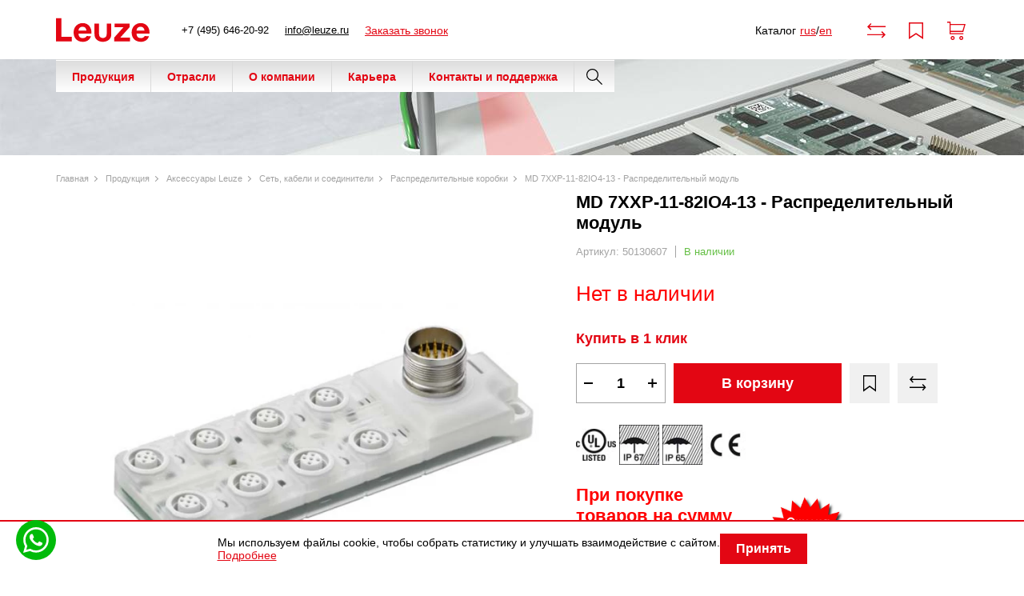

--- FILE ---
content_type: text/html; charset=utf-8
request_url: https://leuze.ru/md-7xxp-11-82io4-13-distribution-box-9492
body_size: 22262
content:
<!DOCTYPE html>
<html dir="ltr" lang="ru">
    <head>
        <meta charset="UTF-8" />
        <meta name="viewport" content="width=device-width, initial-scale=1">
        <meta http-equiv="X-UA-Compatible" content="IE=edge">
        <meta name="yandex-verification" content="50a5fbf6325e7777" />
        <base href="https://leuze.ru/" />

        <title>MD 7XXP-11-82IO4-13 - Распределительный модуль: цена, купить в Москве – Leuze Rus</title>

      

                    <meta name="description" content="В компании Leuze Rus вы можете купить MD 7XXP-11-82IO4-13 - Распределительный модуль по доступной цене. Гарантия качества. Доставка по России." />
        
                    <link href="https://leuze.ru/md-7xxp-11-82io4-13-distribution-box-9492" rel="canonical" />
                    <link href="https://leuze.ru/catalog/view/theme/default/image/favicon.svg" rel="icon" />
        
        <link rel="stylesheet" type="text/css" href="catalog/view/javascript/jquery/jquery-ui/jquery-ui.min.css" />
                    <link rel="preload" as="style" href="catalog/view/javascript/tooltipster/tooltipster.bundle.css" />
                    <link rel="preload" as="style" href="catalog/view/javascript/jquery/owl-carousel2/owl.carousel.min.css" />
                    <link rel="preload" as="style" href="catalog/view/javascript/jquery/owl-carousel2/owl.theme.default.min.css" />
                    <link rel="preload" as="style" href="catalog/view/javascript/jquery/easyzoom/easyzoom.css" />
                            <link href="catalog/view/javascript/tooltipster/tooltipster.bundle.css" type="text/css" rel="stylesheet" media="screen" />
                    <link href="catalog/view/javascript/jquery/owl-carousel2/owl.carousel.min.css" type="text/css" rel="stylesheet" media="screen" />
                    <link href="catalog/view/javascript/jquery/owl-carousel2/owl.theme.default.min.css" type="text/css" rel="stylesheet" media="screen" />
                    <link href="catalog/view/javascript/jquery/easyzoom/easyzoom.css" type="text/css" rel="stylesheet" media="screen" />
        
        <link rel="preload" as="style" href="catalog/view/theme/default/stylesheet/ctrl.css" />
        <link rel="preload" as="style" href="catalog/view/theme/default/stylesheet/reset.css" />
        <link rel="preload" as="style" href="catalog/view/theme/default/stylesheet/style.css" />
        <link rel="preload" as="style" href="catalog/view/javascript/lightbox/css/lightbox.css" />

        <link rel="stylesheet" type="text/css" href="catalog/view/theme/default/stylesheet/ctrl.css" />
        <link rel="stylesheet" type="text/css" href="catalog/view/theme/default/stylesheet/reset.css" />
        <link rel="stylesheet" type="text/css" href="catalog/view/theme/default/stylesheet/style.css" />
        <link rel="stylesheet" type="text/css" href="catalog/view/javascript/lightbox/css/lightbox.css" />

        <script src="catalog/view/javascript/jquery/jquery-3.1.1.min.js"></script>
        <script defer src="catalog/view/javascript/jquery/jquery-ui/jquery-ui.min.js" ></script>
        
        <script defer src="catalog/view/javascript/jquery/magnific/jquery.magnific-popup.min.js" ></script>
        <script defer src="catalog/view/javascript/jquery/jquery.mask.min.js" ></script>
        <script defer src="catalog/view/javascript/jquery/selectBoxIt/jquery.selectBoxIt.min.js" ></script>
        <script defer src="catalog/view/javascript/lightbox/js/lightbox.js" ></script>
        <!--'dsadasdsadsa'-->

        <!-- Yandex.Metrika counter -->
        <script type="text/javascript" >
           (function(m,e,t,r,i,k,a){m[i]=m[i]||function(){(m[i].a=m[i].a||[]).push(arguments)};
           m[i].l=1*new Date();k=e.createElement(t),a=e.getElementsByTagName(t)[0],k.async=1,k.src=r,a.parentNode.insertBefore(k,a)})
           (window, document, "script", "https://mc.yandex.ru/metrika/tag.js", "ym");

           ym(85658284, "init", {
                clickmap:true,
                trackLinks:true,
                accurateTrackBounce:true,
                webvisor:true
           });
        </script>
        <noscript><div><img src="https://mc.yandex.ru/watch/85658284" style="position:absolute; left:-9999px;" alt="" /></div></noscript>
        <!-- /Yandex.Metrika counter -->

        
                    <script src="catalog/view/javascript/tooltipster/tooltipster.bundle.min.js"></script>
                    <script src="catalog/view/javascript/jquery/owl-carousel2/owl.carousel.js"></script>
                    <script src="catalog/view/javascript/jquery/easyzoom/easyzoom.js"></script>
        
        
        <script>(function(w, c){(w[c]=w[c]||[]).push(function(){new zTracker({"id":"85c8393503e0ea55a816d2292518ed5b8879","metrics":{"metrika":"85658284","ga":"288936332"}});});})(window, "zTrackerCallbacks");</script>
        <script src="//code-ya.jivosite.com/widget/AlVtyxfO2o" async></script>

                            
</head>



    <body class="111">
        <header class="header" style="display: none;">
            <div class="container">
                <div class="header__wrapper">
                    <div class="header__contacts">
                        <a class="header__contact zphone" href="tel:+7(495)646-20-92">+7 (495) 646-20-92</a>
                        <a class="header__contact zphone" href="tel:+74956462092">+7 (495) 646-20-92</a>

                        <a class="header__contact" onclick="yaCounter85658284.reachGoal('click_info')" href="mailto:info@leuze.ru">info@leuze.ru</a>

                        <a class="header__contact header__contact--feedback" onclick="addToCallback(1213)">Заказать звонок</a>
                    </div>

                    <div class="header__logotype">
                                                    <img height="31"
                                 width="117"
                                 class="img-responsive"
                                 src="/catalog/view/theme/default/image/header/logo.svg"
                                 title="leuze.ru [LEUZE RUS]"
                                 alt="leuze.ru [LEUZE RUS]"
                            >
                                                </div>

                    <div class="header__navigation">
                                                    <div class="header__navigation-item header__navigation-item--catalog">
                                <span>Каталог</span>

                                <div class="header__menu">
                                    <nav class="menu menu--catalog">
                                        <ul class="menu__list menu__list--level-1">
                                                                                                                                                                                                        <li class="menu__item">
                                                            <div class="menu__item-head">
                                                                <a class="menu__link" href="https://leuze.ru/produkciya/switching-sensors">Датчики переключения</a>

                                                                <span class="menu__item-arrow"></span>                                                             </div>

                                                                                                                            <ul class="menu__list menu__list--level-2">
                                                                                                                                            <li class="menu__item">
                                                                            <a class="menu__link" href="https://leuze.ru/produkciya/switching-sensors/optical-sensors">Оптические датчики</a>
                                                                        </li>
                                                                                                                                            <li class="menu__item">
                                                                            <a class="menu__link" href="https://leuze.ru/produkciya/switching-sensors/inductive-switches">Индуктивные датчики</a>
                                                                        </li>
                                                                                                                                            <li class="menu__item">
                                                                            <a class="menu__link" href="https://leuze.ru/produkciya/switching-sensors/capacitive-sensors">Емкостные датчики</a>
                                                                        </li>
                                                                                                                                            <li class="menu__item">
                                                                            <a class="menu__link" href="https://leuze.ru/produkciya/switching-sensors/ultrasonic-sensors">Ультразвуковые датчики</a>
                                                                        </li>
                                                                                                                                            <li class="menu__item">
                                                                            <a class="menu__link" href="https://leuze.ru/produkciya/switching-sensors/fiber-optic-sensors">Оптоволоконные датчики</a>
                                                                        </li>
                                                                                                                                            <li class="menu__item">
                                                                            <a class="menu__link" href="https://leuze.ru/produkciya/switching-sensors/fork-sensors">Щелевые датчики</a>
                                                                        </li>
                                                                                                                                            <li class="menu__item">
                                                                            <a class="menu__link" href="https://leuze.ru/produkciya/switching-sensors/light-curtains">Световые завесы</a>
                                                                        </li>
                                                                                                                                            <li class="menu__item">
                                                                            <a class="menu__link" href="https://leuze.ru/produkciya/switching-sensors/3d-sensors">3D-датчики</a>
                                                                        </li>
                                                                                                                                            <li class="menu__item">
                                                                            <a class="menu__link" href="https://leuze.ru/produkciya/switching-sensors/special-sensors">Специальные датчики</a>
                                                                        </li>
                                                                                                                                    </ul>
                                                                                                                    </li>
                                                                                                            <li class="menu__item">
                                                            <div class="menu__item-head">
                                                                <a class="menu__link" href="https://leuze.ru/produkciya/measuring-sensors">Измерительные датчики</a>

                                                                <span class="menu__item-arrow"></span>                                                             </div>

                                                                                                                            <ul class="menu__list menu__list--level-2">
                                                                                                                                            <li class="menu__item">
                                                                            <a class="menu__link" href="https://leuze.ru/produkciya/measuring-sensors/optical-distance-sensors">Датчики расстояния оптические ODSL</a>
                                                                        </li>
                                                                                                                                            <li class="menu__item">
                                                                            <a class="menu__link" href="https://leuze.ru/produkciya/measuring-sensors/ultrasonic-distance-sensors">Ультразвуковые датчики расстояния</a>
                                                                        </li>
                                                                                                                                            <li class="menu__item">
                                                                            <a class="menu__link" href="https://leuze.ru/produkciya/measuring-sensors/sensors-for-positioning">Устройства системы позиционирования</a>
                                                                        </li>
                                                                                                                                            <li class="menu__item">
                                                                            <a class="menu__link" href="https://leuze.ru/produkciya/measuring-sensors/3d-sensors-0">3D-сканеры</a>
                                                                        </li>
                                                                                                                                            <li class="menu__item">
                                                                            <a class="menu__link" href="https://leuze.ru/produkciya/measuring-sensors/light-curtains-0">Световые измерительные завесы</a>
                                                                        </li>
                                                                                                                                            <li class="menu__item">
                                                                            <a class="menu__link" href="https://leuze.ru/produkciya/measuring-sensors/bar-code-positioning-systems">Устройства позиционирования по штрих-коду</a>
                                                                        </li>
                                                                                                                                            <li class="menu__item">
                                                                            <a class="menu__link" href="https://leuze.ru/produkciya/measuring-sensors/measuring-fork-sensors">Измерительные вилочные датчики</a>
                                                                        </li>
                                                                                                                                    </ul>
                                                                                                                    </li>
                                                                                                            <li class="menu__item">
                                                            <div class="menu__item-head">
                                                                <a class="menu__link" href="https://leuze.ru/produkciya/safety">Устройства для промышленной безопасности</a>

                                                                <span class="menu__item-arrow"></span>                                                             </div>

                                                                                                                            <ul class="menu__list menu__list--level-2">
                                                                                                                                            <li class="menu__item">
                                                                            <a class="menu__link" href="https://leuze.ru/produkciya/safety/optoelectronic-safety-sensors">Оптоэлектронные устройства безопасности</a>
                                                                        </li>
                                                                                                                                            <li class="menu__item">
                                                                            <a class="menu__link" href="https://leuze.ru/produkciya/safety/safe-locking-devices-switches-and-proximity-sensors">Защитные выключатели и блокираторы, командные устройства, магнитные датчики</a>
                                                                        </li>
                                                                                                                                            <li class="menu__item">
                                                                            <a class="menu__link" href="https://leuze.ru/produkciya/safety/safe-control-components">Защитные управляющие устройства (контроллеры), реле безопасности</a>
                                                                        </li>
                                                                                                                                    </ul>
                                                                                                                    </li>
                                                                                                            <li class="menu__item">
                                                            <div class="menu__item-head">
                                                                <a class="menu__link" href="https://leuze.ru/produkciya/identification">Идентификация</a>

                                                                <span class="menu__item-arrow"></span>                                                             </div>

                                                                                                                            <ul class="menu__list menu__list--level-2">
                                                                                                                                            <li class="menu__item">
                                                                            <a class="menu__link" href="https://leuze.ru/produkciya/identification/bar-code-identification">Сканеры штрих кода</a>
                                                                        </li>
                                                                                                                                            <li class="menu__item">
                                                                            <a class="menu__link" href="https://leuze.ru/produkciya/identification/2d-code-identification">2D-сканеры штрих-кода</a>
                                                                        </li>
                                                                                                                                            <li class="menu__item">
                                                                            <a class="menu__link" href="https://leuze.ru/produkciya/identification/rf-identification">Системы радиочастотной идентификации RFID</a>
                                                                        </li>
                                                                                                                                    </ul>
                                                                                                                    </li>
                                                                                                            <li class="menu__item">
                                                            <div class="menu__item-head">
                                                                <a class="menu__link" href="https://leuze.ru/produkciya/data-transmission-control-components">Передача данных и компоненты управления</a>

                                                                <span class="menu__item-arrow"></span>                                                             </div>

                                                                                                                            <ul class="menu__list menu__list--level-2">
                                                                                                                                            <li class="menu__item">
                                                                            <a class="menu__link" href="https://leuze.ru/produkciya/data-transmission-control-components/data-transmission">Оптические устройства сбора и передачи данных</a>
                                                                        </li>
                                                                                                                                            <li class="menu__item">
                                                                            <a class="menu__link" href="https://leuze.ru/produkciya/data-transmission-control-components/modular-connection-units">Преобразователи интерфейса</a>
                                                                        </li>
                                                                                                                                            <li class="menu__item">
                                                                            <a class="menu__link" href="https://leuze.ru/produkciya/data-transmission-control-components/power-supply">Источники питания</a>
                                                                        </li>
                                                                                                                                    </ul>
                                                                                                                    </li>
                                                                                                            <li class="menu__item">
                                                            <div class="menu__item-head">
                                                                <a class="menu__link" href="https://leuze.ru/produkciya/industrial-image-processing">Устройства для системы промышленного зрения и обработки изображения</a>

                                                                <span class="menu__item-arrow"></span>                                                             </div>

                                                                                                                            <ul class="menu__list menu__list--level-2">
                                                                                                                                            <li class="menu__item">
                                                                            <a class="menu__link" href="https://leuze.ru/produkciya/industrial-image-processing/light-section-sensors-0-1">Профиломеры</a>
                                                                        </li>
                                                                                                                                            <li class="menu__item">
                                                                            <a class="menu__link" href="https://leuze.ru/produkciya/industrial-image-processing/smart-camera">Смарт-камеры</a>
                                                                        </li>
                                                                                                                                            <li class="menu__item">
                                                                            <a class="menu__link" href="https://leuze.ru/produkciya/industrial-image-processing/industrial-ip-camera">Промышленные IP-камеры</a>
                                                                        </li>
                                                                                                                                    </ul>
                                                                                                                    </li>
                                                                                                            <li class="menu__item">
                                                            <div class="menu__item-head">
                                                                <a class="menu__link" href="https://leuze.ru/produkciya/accessories">Аксессуары Leuze</a>

                                                                <span class="menu__item-arrow"></span>                                                             </div>

                                                                                                                            <ul class="menu__list menu__list--level-2">
                                                                                                                                            <li class="menu__item">
                                                                            <a class="menu__link" href="https://leuze.ru/produkciya/accessories/connection-technology">Сеть, кабели и соединители</a>
                                                                        </li>
                                                                                                                                            <li class="menu__item">
                                                                            <a class="menu__link" href="https://leuze.ru/produkciya/accessories/mounting-systems">Монтажные системы</a>
                                                                        </li>
                                                                                                                                            <li class="menu__item">
                                                                            <a class="menu__link" href="https://leuze.ru/produkciya/accessories/device-columns">Монтажные колонны</a>
                                                                        </li>
                                                                                                                                            <li class="menu__item">
                                                                            <a class="menu__link" href="https://leuze.ru/produkciya/accessories/mirrors-mirror-columns">Отклоняющие зеркала / зеркальные колонны</a>
                                                                        </li>
                                                                                                                                            <li class="menu__item">
                                                                            <a class="menu__link" href="https://leuze.ru/produkciya/accessories/protective-screens">Защитные экраны</a>
                                                                        </li>
                                                                                                                                            <li class="menu__item">
                                                                            <a class="menu__link" href="https://leuze.ru/produkciya/accessories/fiber-optics-0">Оптоволокно (волноводы)</a>
                                                                        </li>
                                                                                                                                            <li class="menu__item">
                                                                            <a class="menu__link" href="https://leuze.ru/produkciya/accessories/reflectors-and-reflective-tapes">Рефлекторы и светоотражающие плёнки</a>
                                                                        </li>
                                                                                                                                            <li class="menu__item">
                                                                            <a class="menu__link" href="https://leuze.ru/produkciya/accessories/signaling-devices">Сигнальные устройства</a>
                                                                        </li>
                                                                                                                                            <li class="menu__item">
                                                                            <a class="menu__link" href="https://leuze.ru/produkciya/accessories/alignment-aids">Средства выравнивания луча</a>
                                                                        </li>
                                                                                                                                            <li class="menu__item">
                                                                            <a class="menu__link" href="https://leuze.ru/produkciya/accessories/bar-code-tapes">Ленты со штрих-кодом</a>
                                                                        </li>
                                                                                                                                            <li class="menu__item">
                                                                            <a class="menu__link" href="https://leuze.ru/produkciya/accessories/muting-mounting-systems">Системы креплений устройств подавления</a>
                                                                        </li>
                                                                                                                                            <li class="menu__item">
                                                                            <a class="menu__link" href="https://leuze.ru/produkciya/accessories/actuators">Актуаторы</a>
                                                                        </li>
                                                                                                                                            <li class="menu__item">
                                                                            <a class="menu__link" href="https://leuze.ru/produkciya/accessories/prochee">Прочее</a>
                                                                        </li>
                                                                                                                                    </ul>
                                                                                                                    </li>
                                                                                                                                                                                        </ul>
                                    </nav>
                                </div>
                            </div>
                        
                        <div class="header__navigation-item header__navigation-item--menu">
                            <span>Меню</span>
                            
                            <div class="header__menu">
                                <nav class="menu menu--header">
                                    <ul class="menu__list">
                                        <li class="menu__item"><a href="#" class="menu__link">Отрасли</a></li>
                                        <li class="menu__item"><a href="#" class="menu__link">О компании</a></li>
                                        <li class="menu__item"><a href="#" class="menu__link">Карьера</a></li>
                                        <li class="menu__item"><a href="#" class="menu__link">Контакты и поддержка</a></li>
                                    </ul>
                                </nav>

                                <div class="header__contacts">
                                    <a class="header__contact zphone" href="tel:+7(495)646-20-92">+7 (495) 646-20-92</a>
                                    <a class="header__contact zphone" href="tel:+74956462092">+7 (495) 646-20-92</a>

                                    <a class="header__contact header__contact--feedback" onclick="addToCallback(1213)">Заказать звонок</a>

                                    <a class="header__contact" onclick="yaCounter85658284.reachGoal('click_info')" href="mailto:info@leuze.ru">info@leuze.ru</a>
                                </div>
                            </div>
                        </div>
                    </div>

                    <div class="header__search search__open_js">
                        <span class="header__search-icon"></span>
                    </div>

                    <div class="header__documents">
                        <span class="header__documents-title">Каталог</span>

                        <span class="header__documents-links">
                            <a class="header__documents-link" target="_blank" href="/download/pdf_catalog/rus.pdf">rus</a>
                            /
                            <a class="header__documents-link" target="_blank" href="/download/pdf_catalog/en.pdf">en</a>
                        </span>
                    </div>

                    <div class="header__panel">
                        <div class="header__panel-item header__panel-item--compare">
                            <a class="header__panel-link" href="https://leuze.ru/compare">
                                <span class="header__panel-icon"></span>

                                <span class="compare_count_js"></span>
                            </a>
                        </div>

                        <div class="header__panel-item header__panel-item--wishlist">
                            <a class="header__panel-link" href="https://leuze.ru/account-wishlist">
                                <span class="header__panel-icon"></span>

                                <span class="wishlist_count_js"></span>
                            </a>
                        </div>

                        <div class="header__panel-item header__panel-item--cart">
                            <a class="header__panel-link go-to-cart" href="https://leuze.ru/simplecheckout/">
                                <span class="header__panel-icon"></span>

                                <span class="cart__total_js">
                                                            </span>

                                <span class="status__price">
                                <span class="cart_price_js">
                                                                    </span>
                            </span>
                            </a>
                        </div>
                    </div>
                </div>
            </div>

            <div class="header__search header_search_js">
                <span class="header__search-close header-search__close_js"></span>

                <div class="header__search-container container suggestion__container_js">
                    <div class="header__search-content">
                        <input class="header__search-input suggestion__input_js header-search__input_desctop_js header-search__input_js"
                               type="text"
                               name="search"
                               placeholder="Введите слово для поиска..."
                               value=""
                        >

                        <div class="header__search-button header-search__button_2 header-search__button_js" data-input=".header-search__input_desctop_js"></div>
                    </div>
                </div>
            </div>
        </header>


        <div class="header__container 123">
            <div class="hidden-xs hidden-sm">
                <div class="header__content">
                    <div class="container">
                        <div class="header__ctrl">
                            <div class="header-content__block header-content__block_1">
                                <div class="header__logo">
                                    <a href="https://leuze.ru/"><img height="31" width="117" class="img-responsive" src="/catalog/view/theme/default/image/header/logo.svg" title="leuze.ru [LEUZE RUS]" alt="leuze.ru [LEUZE RUS]" /></a>                                </div>

                                <div class="header__contacts">
                                    <span class="header-contacts__item">
                                        <a class="header__telephone zphone" href="tel:+7(495)646-20-92">+7 (495) 646-20-92</a>
                                        <a class="header__telephone zphone" href="tel:+74956462092">+7 (495) 646-20-92</a>
                                    </span>
                                    <span class="header-contacts__item">
                                        <a class="header__telephone" onclick="yaCounter85658284.reachGoal('click_info')" href="mailto:info@leuze.ru">info@leuze.ru</a>
                                    </span>
                                    <span class="header-contacts__item">
                                        <a class="header__recall" onclick="addToCallback(1213)">Заказать звонок</a>
                                    </span>
                                </div>
                            </div>

                            <div class="header-content__block header-content__block_2">
                                <div class="status__content rus-en-catalog">
                                    <div class="rus-en-catalog-title">Каталог</div>
                                    <div class="rus-en-catalog-links"><a target="_blank" href="/download/pdf_catalog/rus.pdf">rus</a>/<a target="_blank" href="/download/pdf_catalog/en.pdf">en</a></div>
                                </div>
                                
                                <div class="status__item">
                                    <a class="status__link" href="https://leuze.ru/compare">
                                        <span class="status__image status__image_compare"></span>
                                        <span class="compare_count_js"></span>
                                    </a>
                                </div>

                                <div class="status__item">
                                    <a class="status__link" href="https://leuze.ru/account-wishlist">
                                        <span class="status__image status__image_wishlist"></span>

                                        <span class="wishlist_count_js"></span>
                                    </a>
                                </div>

                                <div class="status__item">
                                    <a class="status__link go-to-cart" href="https://leuze.ru/simplecheckout/">
                                        <span class="status__image status__image_cart"></span>

                                        <span class="cart__total_js"></span>

                                        <span class="status__price">
                                            <span class="cart_price_js">
                                                                                            </span>
                                        </span>
                                    </a>
                                </div>
                            </div>
                        </div>
                    </div>

                    <div class="header__search header_search_js">
                        <span class="header-search__close header-search__close_js"></span>

                        <div class="header-search__container container suggestion__container_js">
                            <div class="header-search__content">
                                <input class="header-search__input suggestion__input_js header-search__input_desctop_js header-search__input_js" type="text" name="search" placeholder="Введите слово для поиска..." value="" />
                                <div class="header-search__button header-search__button_2 header-search__button_js" data-input=".header-search__input_desctop_js"></div>
                            </div>
                        </div>
                    </div>
                </div>

                <div class="container">
                    <div class="header__catalog">
                        <ul class="header-catalog__container">
                                                                                                <li class="header-catalog__item">
                                        <a class="header-catalog__link" href="https://leuze.ru/produkciya">Продукция</a>
                                                                                    <div class="header-catalog__sub">
                                                <div class="header-catalog-sub__container">
                                                                                                            <div class="header-catalog-sub__content">
                                                                                                                            <div class="header-catalog-sub__image">
                                                                    <img width="80px" height="80px" class="header-catalog-sub__img" src="https://leuze.ru/image/cachewebp/catalog/category_main/3-80x80.webp" alt="Датчики переключения" title="Датчики переключения" />
                                                                </div>
                                                                                                                        <ul class="header-catalog-sub__list">
                                                                <li class="header-catalog-sub__item">
                                                                    <a class="header-catalog-sub__link" href="https://leuze.ru/produkciya/switching-sensors">Датчики переключения</a>
                                                                </li>
                                                                                                                                                                                                            <li class="header-catalog-sub__item">
                                                                            <a class="header-catalog-sub__link header-catalog-sub__link_lvl3" href="https://leuze.ru/produkciya/switching-sensors/optical-sensors">Оптические датчики</a>
                                                                        </li>
                                                                                                                                            <li class="header-catalog-sub__item">
                                                                            <a class="header-catalog-sub__link header-catalog-sub__link_lvl3" href="https://leuze.ru/produkciya/switching-sensors/inductive-switches">Индуктивные датчики</a>
                                                                        </li>
                                                                                                                                            <li class="header-catalog-sub__item">
                                                                            <a class="header-catalog-sub__link header-catalog-sub__link_lvl3" href="https://leuze.ru/produkciya/switching-sensors/capacitive-sensors">Емкостные датчики</a>
                                                                        </li>
                                                                                                                                            <li class="header-catalog-sub__item">
                                                                            <a class="header-catalog-sub__link header-catalog-sub__link_lvl3" href="https://leuze.ru/produkciya/switching-sensors/ultrasonic-sensors">Ультразвуковые датчики</a>
                                                                        </li>
                                                                                                                                            <li class="header-catalog-sub__item">
                                                                            <a class="header-catalog-sub__link header-catalog-sub__link_lvl3" href="https://leuze.ru/produkciya/switching-sensors/fiber-optic-sensors">Оптоволоконные датчики</a>
                                                                        </li>
                                                                                                                                            <li class="header-catalog-sub__item">
                                                                            <a class="header-catalog-sub__link header-catalog-sub__link_lvl3" href="https://leuze.ru/produkciya/switching-sensors/fork-sensors">Щелевые датчики</a>
                                                                        </li>
                                                                                                                                            <li class="header-catalog-sub__item">
                                                                            <a class="header-catalog-sub__link header-catalog-sub__link_lvl3" href="https://leuze.ru/produkciya/switching-sensors/light-curtains">Световые завесы</a>
                                                                        </li>
                                                                                                                                            <li class="header-catalog-sub__item">
                                                                            <a class="header-catalog-sub__link header-catalog-sub__link_lvl3" href="https://leuze.ru/produkciya/switching-sensors/3d-sensors">3D-датчики</a>
                                                                        </li>
                                                                                                                                            <li class="header-catalog-sub__item">
                                                                            <a class="header-catalog-sub__link header-catalog-sub__link_lvl3" href="https://leuze.ru/produkciya/switching-sensors/special-sensors">Специальные датчики</a>
                                                                        </li>
                                                                                                                                                                                                </ul>
                                                        </div>
                                                                                                            <div class="header-catalog-sub__content">
                                                                                                                            <div class="header-catalog-sub__image">
                                                                    <img width="80px" height="80px" class="header-catalog-sub__img" src="https://leuze.ru/image/cachewebp/catalog/category_main/px_Messende_Sensoren_CMS_148x140skaliert-80x80.webp" alt="Измерительные датчики" title="Измерительные датчики" />
                                                                </div>
                                                                                                                        <ul class="header-catalog-sub__list">
                                                                <li class="header-catalog-sub__item">
                                                                    <a class="header-catalog-sub__link" href="https://leuze.ru/produkciya/measuring-sensors">Измерительные датчики</a>
                                                                </li>
                                                                                                                                                                                                            <li class="header-catalog-sub__item">
                                                                            <a class="header-catalog-sub__link header-catalog-sub__link_lvl3" href="https://leuze.ru/produkciya/measuring-sensors/optical-distance-sensors">Датчики расстояния оптические ODSL</a>
                                                                        </li>
                                                                                                                                            <li class="header-catalog-sub__item">
                                                                            <a class="header-catalog-sub__link header-catalog-sub__link_lvl3" href="https://leuze.ru/produkciya/measuring-sensors/ultrasonic-distance-sensors">Ультразвуковые датчики расстояния</a>
                                                                        </li>
                                                                                                                                            <li class="header-catalog-sub__item">
                                                                            <a class="header-catalog-sub__link header-catalog-sub__link_lvl3" href="https://leuze.ru/produkciya/measuring-sensors/sensors-for-positioning">Устройства системы позиционирования</a>
                                                                        </li>
                                                                                                                                            <li class="header-catalog-sub__item">
                                                                            <a class="header-catalog-sub__link header-catalog-sub__link_lvl3" href="https://leuze.ru/produkciya/measuring-sensors/3d-sensors-0">3D-сканеры</a>
                                                                        </li>
                                                                                                                                            <li class="header-catalog-sub__item">
                                                                            <a class="header-catalog-sub__link header-catalog-sub__link_lvl3" href="https://leuze.ru/produkciya/measuring-sensors/light-curtains-0">Световые измерительные завесы</a>
                                                                        </li>
                                                                                                                                            <li class="header-catalog-sub__item">
                                                                            <a class="header-catalog-sub__link header-catalog-sub__link_lvl3" href="https://leuze.ru/produkciya/measuring-sensors/bar-code-positioning-systems">Устройства позиционирования по штрих-коду</a>
                                                                        </li>
                                                                                                                                            <li class="header-catalog-sub__item">
                                                                            <a class="header-catalog-sub__link header-catalog-sub__link_lvl3" href="https://leuze.ru/produkciya/measuring-sensors/measuring-fork-sensors">Измерительные вилочные датчики</a>
                                                                        </li>
                                                                                                                                                                                                </ul>
                                                        </div>
                                                                                                            <div class="header-catalog-sub__content">
                                                                                                                            <div class="header-catalog-sub__image">
                                                                    <img width="80px" height="80px" class="header-catalog-sub__img" src="https://leuze.ru/image/cachewebp/catalog/category_main/2CMS_148x140skaliert-80x80.webp" alt="Устройства для промышленной безопасности" title="Устройства для промышленной безопасности" />
                                                                </div>
                                                                                                                        <ul class="header-catalog-sub__list">
                                                                <li class="header-catalog-sub__item">
                                                                    <a class="header-catalog-sub__link" href="https://leuze.ru/produkciya/safety">Устройства для промышленной безопасности</a>
                                                                </li>
                                                                                                                                                                                                            <li class="header-catalog-sub__item">
                                                                            <a class="header-catalog-sub__link header-catalog-sub__link_lvl3" href="https://leuze.ru/produkciya/safety/optoelectronic-safety-sensors">Оптоэлектронные устройства безопасности</a>
                                                                        </li>
                                                                                                                                            <li class="header-catalog-sub__item">
                                                                            <a class="header-catalog-sub__link header-catalog-sub__link_lvl3" href="https://leuze.ru/produkciya/safety/safe-locking-devices-switches-and-proximity-sensors">Защитные выключатели и блокираторы, командные устройства, магнитные датчики</a>
                                                                        </li>
                                                                                                                                            <li class="header-catalog-sub__item">
                                                                            <a class="header-catalog-sub__link header-catalog-sub__link_lvl3" href="https://leuze.ru/produkciya/safety/safe-control-components">Защитные управляющие устройства (контроллеры), реле безопасности</a>
                                                                        </li>
                                                                                                                                                                                                </ul>
                                                        </div>
                                                                                                            <div class="header-catalog-sub__content">
                                                                                                                            <div class="header-catalog-sub__image">
                                                                    <img width="80px" height="80px" class="header-catalog-sub__img" src="https://leuze.ru/image/cachewebp/catalog/category_main/5-80x80.webp" alt="Идентификация" title="Идентификация" />
                                                                </div>
                                                                                                                        <ul class="header-catalog-sub__list">
                                                                <li class="header-catalog-sub__item">
                                                                    <a class="header-catalog-sub__link" href="https://leuze.ru/produkciya/identification">Идентификация</a>
                                                                </li>
                                                                                                                                                                                                            <li class="header-catalog-sub__item">
                                                                            <a class="header-catalog-sub__link header-catalog-sub__link_lvl3" href="https://leuze.ru/produkciya/identification/bar-code-identification">Сканеры штрих кода</a>
                                                                        </li>
                                                                                                                                            <li class="header-catalog-sub__item">
                                                                            <a class="header-catalog-sub__link header-catalog-sub__link_lvl3" href="https://leuze.ru/produkciya/identification/2d-code-identification">2D-сканеры штрих-кода</a>
                                                                        </li>
                                                                                                                                            <li class="header-catalog-sub__item">
                                                                            <a class="header-catalog-sub__link header-catalog-sub__link_lvl3" href="https://leuze.ru/produkciya/identification/rf-identification">Системы радиочастотной идентификации RFID</a>
                                                                        </li>
                                                                                                                                                                                                </ul>
                                                        </div>
                                                                                                            <div class="header-catalog-sub__content">
                                                                                                                            <div class="header-catalog-sub__image">
                                                                    <img width="80px" height="80px" class="header-catalog-sub__img" src="https://leuze.ru/image/cachewebp/catalog/PCMS_666px_Datenuebertragung_Steuerungskomponenten_CMS_148x140skaliert-80x80.webp" alt="Передача данных и компоненты управления" title="Передача данных и компоненты управления" />
                                                                </div>
                                                                                                                        <ul class="header-catalog-sub__list">
                                                                <li class="header-catalog-sub__item">
                                                                    <a class="header-catalog-sub__link" href="https://leuze.ru/produkciya/data-transmission-control-components">Передача данных и компоненты управления</a>
                                                                </li>
                                                                                                                                                                                                            <li class="header-catalog-sub__item">
                                                                            <a class="header-catalog-sub__link header-catalog-sub__link_lvl3" href="https://leuze.ru/produkciya/data-transmission-control-components/data-transmission">Оптические устройства сбора и передачи данных</a>
                                                                        </li>
                                                                                                                                            <li class="header-catalog-sub__item">
                                                                            <a class="header-catalog-sub__link header-catalog-sub__link_lvl3" href="https://leuze.ru/produkciya/data-transmission-control-components/modular-connection-units">Преобразователи интерфейса</a>
                                                                        </li>
                                                                                                                                            <li class="header-catalog-sub__item">
                                                                            <a class="header-catalog-sub__link header-catalog-sub__link_lvl3" href="https://leuze.ru/produkciya/data-transmission-control-components/power-supply">Источники питания</a>
                                                                        </li>
                                                                                                                                                                                                </ul>
                                                        </div>
                                                                                                            <div class="header-catalog-sub__content">
                                                                                                                            <div class="header-catalog-sub__image">
                                                                    <img width="80px" height="80px" class="header-catalog-sub__img" src="https://leuze.ru/image/cachewebp/catalog/category_main/Industrielle_Bildverarbeitung_CMS_148x140skaliert-80x80.webp" alt="Устройства для системы промышленного зрения и обработки изображения" title="Устройства для системы промышленного зрения и обработки изображения" />
                                                                </div>
                                                                                                                        <ul class="header-catalog-sub__list">
                                                                <li class="header-catalog-sub__item">
                                                                    <a class="header-catalog-sub__link" href="https://leuze.ru/produkciya/industrial-image-processing">Устройства для системы промышленного зрения и обработки изображения</a>
                                                                </li>
                                                                                                                                                                                                            <li class="header-catalog-sub__item">
                                                                            <a class="header-catalog-sub__link header-catalog-sub__link_lvl3" href="https://leuze.ru/produkciya/industrial-image-processing/light-section-sensors-0-1">Профиломеры</a>
                                                                        </li>
                                                                                                                                            <li class="header-catalog-sub__item">
                                                                            <a class="header-catalog-sub__link header-catalog-sub__link_lvl3" href="https://leuze.ru/produkciya/industrial-image-processing/smart-camera">Смарт-камеры</a>
                                                                        </li>
                                                                                                                                            <li class="header-catalog-sub__item">
                                                                            <a class="header-catalog-sub__link header-catalog-sub__link_lvl3" href="https://leuze.ru/produkciya/industrial-image-processing/industrial-ip-camera">Промышленные IP-камеры</a>
                                                                        </li>
                                                                                                                                                                                                </ul>
                                                        </div>
                                                                                                            <div class="header-catalog-sub__content">
                                                                                                                            <div class="header-catalog-sub__image">
                                                                    <img width="80px" height="80px" class="header-catalog-sub__img" src="https://leuze.ru/image/cachewebp/catalog/category_main/CMS_148x140skaliert-80x80.webp" alt="Аксессуары Leuze" title="Аксессуары Leuze" />
                                                                </div>
                                                                                                                        <ul class="header-catalog-sub__list">
                                                                <li class="header-catalog-sub__item">
                                                                    <a class="header-catalog-sub__link" href="https://leuze.ru/produkciya/accessories">Аксессуары Leuze</a>
                                                                </li>
                                                                                                                                                                                                            <li class="header-catalog-sub__item">
                                                                            <a class="header-catalog-sub__link header-catalog-sub__link_lvl3" href="https://leuze.ru/produkciya/accessories/connection-technology">Сеть, кабели и соединители</a>
                                                                        </li>
                                                                                                                                            <li class="header-catalog-sub__item">
                                                                            <a class="header-catalog-sub__link header-catalog-sub__link_lvl3" href="https://leuze.ru/produkciya/accessories/mounting-systems">Монтажные системы</a>
                                                                        </li>
                                                                                                                                            <li class="header-catalog-sub__item">
                                                                            <a class="header-catalog-sub__link header-catalog-sub__link_lvl3" href="https://leuze.ru/produkciya/accessories/device-columns">Монтажные колонны</a>
                                                                        </li>
                                                                                                                                            <li class="header-catalog-sub__item">
                                                                            <a class="header-catalog-sub__link header-catalog-sub__link_lvl3" href="https://leuze.ru/produkciya/accessories/mirrors-mirror-columns">Отклоняющие зеркала / зеркальные колонны</a>
                                                                        </li>
                                                                                                                                            <li class="header-catalog-sub__item">
                                                                            <a class="header-catalog-sub__link header-catalog-sub__link_lvl3" href="https://leuze.ru/produkciya/accessories/protective-screens">Защитные экраны</a>
                                                                        </li>
                                                                                                                                            <li class="header-catalog-sub__item">
                                                                            <a class="header-catalog-sub__link header-catalog-sub__link_lvl3" href="https://leuze.ru/produkciya/accessories/fiber-optics-0">Оптоволокно (волноводы)</a>
                                                                        </li>
                                                                                                                                            <li class="header-catalog-sub__item">
                                                                            <a class="header-catalog-sub__link header-catalog-sub__link_lvl3" href="https://leuze.ru/produkciya/accessories/reflectors-and-reflective-tapes">Рефлекторы и светоотражающие плёнки</a>
                                                                        </li>
                                                                                                                                            <li class="header-catalog-sub__item">
                                                                            <a class="header-catalog-sub__link header-catalog-sub__link_lvl3" href="https://leuze.ru/produkciya/accessories/signaling-devices">Сигнальные устройства</a>
                                                                        </li>
                                                                                                                                            <li class="header-catalog-sub__item">
                                                                            <a class="header-catalog-sub__link header-catalog-sub__link_lvl3" href="https://leuze.ru/produkciya/accessories/alignment-aids">Средства выравнивания луча</a>
                                                                        </li>
                                                                                                                                            <li class="header-catalog-sub__item">
                                                                            <a class="header-catalog-sub__link header-catalog-sub__link_lvl3" href="https://leuze.ru/produkciya/accessories/bar-code-tapes">Ленты со штрих-кодом</a>
                                                                        </li>
                                                                                                                                            <li class="header-catalog-sub__item">
                                                                            <a class="header-catalog-sub__link header-catalog-sub__link_lvl3" href="https://leuze.ru/produkciya/accessories/muting-mounting-systems">Системы креплений устройств подавления</a>
                                                                        </li>
                                                                                                                                            <li class="header-catalog-sub__item">
                                                                            <a class="header-catalog-sub__link header-catalog-sub__link_lvl3" href="https://leuze.ru/produkciya/accessories/actuators">Актуаторы</a>
                                                                        </li>
                                                                                                                                            <li class="header-catalog-sub__item">
                                                                            <a class="header-catalog-sub__link header-catalog-sub__link_lvl3" href="https://leuze.ru/produkciya/accessories/prochee">Прочее</a>
                                                                        </li>
                                                                                                                                                                                                </ul>
                                                        </div>
                                                                                                    </div>
                                            </div>
                                                                            </li>
                                                                                        <li class="header-catalog__item">
                                <a class="header-catalog__link" href="/otrasli">Отрасли</a>
                            </li>
                            <li class="header-catalog__item">
                                <a class="header-catalog__link" href="https://leuze.ru/o-kompanii">О компании</a>
                                <div class="header-catalog__sub">
                                    <div class="header-catalog-sub__container">
                                        <ul class="header-catalog-info__content">
                                                                                        <li class="header-catalog-info__item">
                                                <a class="header-catalog-info__link" href="https://leuze.ru/blog">Новости</a>
                                                <img width="245px" height="90px" class="header-catalog-info__img img-responsive" src="/catalog/view/theme/default/image/information/data.webp" title="Новости" alt="Новости" />
                                            </li>
                                            <li class="header-catalog-info__item">
                                                <a class="header-catalog-info__link" href="https://leuze.ru/issledovaniya-i-razrabotki">Исследования и разработки</a>
                                                <img width="245px" height="90px" class="header-catalog-info__img img-responsive" src="/catalog/view/theme/default/image/information/research.webp" title="Исследования и разработки" alt="Исследования и разработки" />
                                            </li>
                                            <li class="header-catalog-info__item">
                                                <a class="header-catalog-info__link" href="https://leuze.ru/inginiring">Инжиниринг</a>
                                                <img width="245px" height="90px" class="header-catalog-info__img img-responsive" src="/catalog/view/theme/default/image/information/quality.webp" title="Инжиниринг" alt="Инжиниринг" />
                                            </li>
                                            <li class="header-catalog-info__item">
                                                <a class="header-catalog-info__link" href="https://leuze.ru/istoriya">История</a>
                                                <img width="245px" height="90px" class="header-catalog-info__img img-responsive" src="/catalog/view/theme/default/image/information/history.webp" title="История" alt="История" />
                                            </li>
                                            <li class="header-catalog-info__item">
                                                <a class="header-catalog-info__link" href="https://leuze.ru/oplata-i-dostavka">Оплата и доставка</a>
                                                <img width="245px" height="90px" class="header-catalog-info__img img-responsive" src="/catalog/view/theme/default/image/dostavka.webp" title="Оплата и доставка" alt="Оплата и доставка" />
                                            </li>
                                            <li class="header-catalog-info__item">
                                                <a class="header-catalog-info__link" href="https://leuze.ru/garantii-i-vozvrat">Гарантии и возврат</a>
                                                <img width="245px" height="90px" class="header-catalog-info__img img-responsive" src="/catalog/view/theme/default/image/garantiya.webp" title="Оплата и доставка" alt="Оплата и доставка" />
                                            </li>
                                            <li class="header-catalog-info__item">
                                                <a class="header-catalog-info__link" href="https://leuze.ru/index.php?route=information/information&amp;klienty-kompanii">Клиенты компании</a>
                                                <img width="245px" height="90px" class="header-catalog-info__img img-responsive" src="/catalog/view/theme/default/image/klienty.webp" title="Клиенты компании" alt="Клиенты компании" />
                                            </li>
                                            <li class="header-catalog-info__item">
                                                <a class="header-catalog-info__link" href="https://leuze.ru/otzyvy">Отзывы клиентов</a>
                                                <img width="245px" height="90px" class="header-catalog-info__img img-responsive" src="/catalog/view/theme/default/image/information/otzyvy.webp" title="Отзывы клиентов" alt="Отзывы клиентов" />
                                            </li>
                                        </ul>
                                    </div>
                                </div>
                            </li>
                            <li class="header-catalog__item">
                                <a class="header-catalog__link" href="/karera">Карьера</a>
                            </li>
                            <li class="header-catalog__item">
                                <a class="header-catalog__link" href="https://leuze.ru/contacts">Контакты и поддержка</a>
                            </li>
                            <li class="header-catalog__item">
                                <div class="header-search__button header-search__open_js"></div>
                            </li>
                        </ul>
                    </div>
                </div>
            </div>
        </div>

                    <div class="header__image"></div>
        
        <div class="scroll_top carousel__nav scroll_top_js"></div>


<div id="content">
    <div class="container">
        <div class="breadcrumb__container" itemscope itemtype="https://schema.org/BreadcrumbList">
                                        <span itemprop="itemListElement" itemscope itemtype="https://schema.org/ListItem">
                <a class="breadcrumb__item" href="https://leuze.ru/" itemprop="item">
                    <span itemprop="name">Главная</span>
                </a>
                <meta itemprop="position" content="1" />
            </span>
                                <span itemprop="itemListElement" itemscope itemtype="https://schema.org/ListItem"><span class="breadcrumb__separator"></span>
                <a class="breadcrumb__item" href="https://leuze.ru/produkciya" itemprop="item">
                    <span itemprop="name">Продукция</span>
                </a>
                <meta itemprop="position" content="2" />
            </span>
                                <span itemprop="itemListElement" itemscope itemtype="https://schema.org/ListItem"><span class="breadcrumb__separator"></span>
                <a class="breadcrumb__item" href="https://leuze.ru/produkciya/accessories" itemprop="item">
                    <span itemprop="name">Аксессуары Leuze</span>
                </a>
                <meta itemprop="position" content="3" />
            </span>
                                <span itemprop="itemListElement" itemscope itemtype="https://schema.org/ListItem"><span class="breadcrumb__separator"></span>
                <a class="breadcrumb__item" href="https://leuze.ru/produkciya/accessories/connection-technology" itemprop="item">
                    <span itemprop="name">Сеть, кабели и соединители</span>
                </a>
                <meta itemprop="position" content="4" />
            </span>
                                <span itemprop="itemListElement" itemscope itemtype="https://schema.org/ListItem"><span class="breadcrumb__separator"></span>
                <a class="breadcrumb__item" href="https://leuze.ru/produkciya/accessories/connection-technology/distribution-boxes" itemprop="item">
                    <span itemprop="name">Распределительные коробки</span>
                </a>
                <meta itemprop="position" content="5" />
            </span>
                            <span itemprop="itemListElement" itemscope itemtype="https://schema.org/ListItem">
            <span class="breadcrumb__separator"></span>
            <link href="https://leuze.ru/md-7xxp-11-82io4-13-distribution-box-9492" itemprop="item"/>
            <span class="breadcrumb__item" itemprop="name">MD 7XXP-11-82IO4-13 - Распределительный модуль</span>
            <meta itemprop="position" content="6" />
        </span>
    </div>

        <div class="goods__container">
            <div class="row">
                <div itemscope itemtype="https://schema.org/Product" class="col-xs-12 col-sm-12 int-product">
                    
<h1 itemprop="name" class="goods__title hidden-sm int-product-h1">MD 7XXP-11-82IO4-13 - Распределительный модуль</h1>
<div class="int-product-img">
    <div class="hidden-xs hidden-sm">
        <div class="goods__image easyzoom easyzoom--overlay easyzoom--with-thumbnails easyzoom_js">
                        <a class="thumbnail_js" href="https://leuze.ru/image/cachewebp/catalog/products/leuze/f5/f5be7325df9ff42e6035867fa770d83d-767x767.webp" title="MD 7XXP-11-82IO4-13 - Распределительный модуль">
                <img width="767" height="767" style="--aspect-ratio: attr(width) / attr(height);" class="img-responsive" src="https://leuze.ru/image/cachewebp/catalog/products/leuze/f5/f5be7325df9ff42e6035867fa770d83d-767x767.webp" title="MD 7XXP-11-82IO4-13 - Распределительный модуль" alt="MD 7XXP-11-82IO4-13 - Распределительный модуль" />
                 <meta itemprop="image" content="https://leuze.ru/image/cachewebp/catalog/products/leuze/f5/f5be7325df9ff42e6035867fa770d83d-767x767.webp">
            </a>
        </div>
    </div>

    <div class="goods__images carousel__container easyzoom_thumbs_js">
        
        <div class="owl-carousel thumbs_owl_js">
                            <a class="goods-images__item thumbnail_js" href="https://leuze.ru/image/cachewebp/catalog/products/leuze/f5/f5be7325df9ff42e6035867fa770d83d-767x767.webp" title="MD 7XXP-11-82IO4-13 - Распределительный модуль" data-standard="https://leuze.ru/image/cachewebp/catalog/products/leuze/f5/f5be7325df9ff42e6035867fa770d83d-767x767.webp">
                    <img class="img-responsive" width="500" height="500" style="--aspect-ratio: attr(width) / attr(height);" src="https://leuze.ru/image/cachewebp/catalog/products/leuze/f5/f5be7325df9ff42e6035867fa770d83d-500x500.webp" title="MD 7XXP-11-82IO4-13 - Распределительный модуль" alt="MD 7XXP-11-82IO4-13 - Распределительный модуль" />
                </a>
                            <a class="goods-images__item thumbnail_js" href="https://leuze.ru/image/cachewebp/catalog/products/leuze/42/42ff16309cc6a20050ef30fca793ecc8-767x767.webp" title="MD 7XXP-11-82IO4-13 - Распределительный модуль" data-standard="https://leuze.ru/image/cachewebp/catalog/products/leuze/42/42ff16309cc6a20050ef30fca793ecc8-767x767.webp">
                    <img class="img-responsive" width="500" height="500" style="--aspect-ratio: attr(width) / attr(height);" src="https://leuze.ru/image/cachewebp/catalog/products/leuze/42/42ff16309cc6a20050ef30fca793ecc8-500x500.webp" title="MD 7XXP-11-82IO4-13 - Распределительный модуль" alt="MD 7XXP-11-82IO4-13 - Распределительный модуль" />
                </a>
                    </div>
        <script>
            var owl = $('.thumbs_owl_js');
            owl.on('initialize.owl.carousel initialized.owl.carousel resize.owl.carousel resized.owl.carousel', function (event) {
                if (event.item.count <= event.page.size) {
                    $('.thumbs_next_js, .thumbs_prev_js').hide();
                } else {
                    $('.thumbs_next_js, .thumbs_prev_js').show();
                }
            });
            $('.thumbs_next_js').click(function () {
                owl.trigger('next.owl.carousel');
            });
            $('.thumbs_prev_js').click(function () {
                owl.trigger('prev.owl.carousel');
            });
            owlFunction();
            $(window).resize(function () {
                setTimeout(function () {
                    owlFunction();
                }, 250);
            });
            function owlFunction() {
                owl.trigger('destroy.owl.carousel');
                var owlOptionsDragged = {
                    items: 1,
                    margin: 10,
                    dots: false,
                    nav: false,
                    responsive: {
                        0: {items: 1},
                        450: {items: 1},
                        768: {items: 2},
                        992: {items: 3}
                    }
                };
                var owlOptions = {
                    mouseDrag: false,
                    touchDrag: false,
                    pullDrag: false
                };
                owlOptions = $.extend(owlOptions, owlOptionsDragged);
                if ($('.container').outerWidth() > 767) {
                    owl.owlCarousel(owlOptions);
                } else {
                    owl.owlCarousel(owlOptionsDragged);
                }
            }
        </script>

        <div class="carousel__nav carousel__nav_prev thumbs_prev_js"></div>
        <div class="carousel__nav carousel__nav_next thumbs_next_js"></div>
    </div>
</div>
<div class="int-product-info">
                    <div class="goods__property">
                        <div itemprop="description" class="property__item property__item_model">Артикул: 50130607</div>
                                                                            
                        <div class="property__item stock__container property__item_status stock_in"">В наличии</div>
                    </div>

                    
                                            <div class="goods__price">
                                                                                                <span class="" price="" style="color:red">Нет в наличии</span>
                                                                                    </div>
                    
                    <div class="goods__one-buy">
                        <a class="" onclick="oneBuyClick('9492')">Купить в 1 клик</a>
                    </div>

                    <div class="goods__buttons">
                        <input type="hidden" name="product_id" value="9492" />

                        <div class="goods-buttons__container goods_js">
                            <div class="goods-buttons__item goods-buttons__item_1">
                                <div class="goods__quantity goods__quantity_js">
                                    <div class="goods-quantity__edit goods-quantity__edit_minus goods__minus_js"></div>
                                    <input class="goods-quantity__input goods__input_js" type="text" name="quantity" value="1">
                                    <div class="goods-quantity__edit goods-quantity__edit_plus goods__plus_js"></div>
                                </div>
                            </div>

                            <div class="goods-buttons__item">
                                <div class="add_to_cart goods-buttons__button button-cart_js">В корзину</div>
                            </div>

                            <div class="goods-buttons__item">
                                <div class="goods-buttons__button_2 goods-buttons__button_wishlist" onclick="addToWishListProductInfo('9492', this);"></div>
                            </div>

                            <div class="goods-buttons__item">
                                <div class="goods-buttons__button_2 goods-buttons__button_compare" onclick="addToCompareProductInfo('9492', this);"></div>
                            </div>
                        </div>

                                                    <div class="infograf">

                                                            <img style="--aspect-ratio:attr(width)/attr(height); width:50px; height:50px;" src="https://leuze.ru/image/cachewebp/catalog/products/infograf/fd/fd33f353a553922c4355b8c7f49db1de-100x100.webp" />
                                                            <img style="--aspect-ratio:attr(width)/attr(height); width:50px; height:50px;" src="https://leuze.ru/image/cachewebp/catalog/products/infograf/ed/ed4b90b57150d94e769ff5e1fc04bd74-100x100.webp" />
                                                            <img style="--aspect-ratio:attr(width)/attr(height); width:50px; height:50px;" src="https://leuze.ru/image/cachewebp/catalog/products/infograf/57/570c1f12d8310fff24706147d50bb9e9-100x100.webp" />
                                                            <img style="--aspect-ratio:attr(width)/attr(height); width:50px; height:50px;" src="https://leuze.ru/image/cachewebp/catalog/products/infograf/d4/d412cca97782be7b30b9c23435858d39-100x100.webp" />
                            
                            </div>
                                             </div>
                    <style type="text/css">
                        .int_sale {
                            display: flex;
                            flex-wrap: wrap;
                        }
                        .int-sale-text {
                            font-size: 22px;
                            font-weight: bold;
                            color: red;
                            flex: 0 0 45%;
                        }
                        .int-sale-img img {
                            width: 140px;
                        }
                    </style>
                    <div class="int_sale">
                        <div class="int-sale-text">
                            При покупке товаров на сумму более 100 тысяч рублей
                        </div>
                        <div class="int-sale-img">
                            <img src="/image/catalog/sale5.jpg" alt="Скидка 5%" title="Скидка 5%">
                        </div>
                    </div>

                    <div class="goods__desc">
                                                                                                                    </div>
                    

</div>
                </div>
            </div>
        </div>
                        
                    <div class="tabs">
                <a class="tabs__link" href="#tab_description_js" data-toggle="tab">Описание и характеристики</a>                                <a class="tabs__link" href="#tab_downloads_js" data-toggle="tab">Документация</a>                <a class="tabs__link" href="#tab_dostavka_js" data-toggle="tab">Доставка</a>
                <a class="tabs__link" href="#tab_oplata_js" data-toggle="tab">Оплата</a>
            </div>
        
        <div class="tabs__container">
                            <div id="tab_description_js" class="tabs__content">
                                                    <div class="goods__attribute">
                            <div class="goods-description__heading">Характеристики</div>

                            <table class="goods-attribute__table">
                                                                                                        <tr class="goods-attribute__str">
                                            <td colspan="2" style="text-align: center;" class="goods-attribute__row goods-attribute__heading">Основные данные</td>
                                            <td class="goods-attribute__row"></td>
                                        </tr>

                                                                            <tr class="goods-attribute__str">
                                            <td class="goods-attribute__row goods-attribute__heading">Тип</td>
                                            <td class="goods-attribute__row">Male, Female</td>
                                        </tr>
                                                                                                                                                                            <tr class="goods-attribute__str">
                                            <td colspan="2" style="text-align: center;" class="goods-attribute__row goods-attribute__heading">Механические данные</td>
                                            <td class="goods-attribute__row"></td>
                                        </tr>

                                                                            <tr class="goods-attribute__str">
                                            <td class="goods-attribute__row goods-attribute__heading">Материал корпуса</td>
                                            <td class="goods-attribute__row">Plastic</td>
                                        </tr>
                                                                                                                                                                            <tr class="goods-attribute__str">
                                            <td colspan="2" style="text-align: center;" class="goods-attribute__row goods-attribute__heading">Электрические данные</td>
                                            <td class="goods-attribute__row"></td>
                                        </tr>

                                                                            <tr class="goods-attribute__str">
                                            <td class="goods-attribute__row goods-attribute__heading">Номинальное входное напряжение U в<Sub>Н</Sub></td>
                                            <td class="goods-attribute__row">24 V DC</td>
                                        </tr>
                                                                            <tr class="goods-attribute__str">
                                            <td class="goods-attribute__row goods-attribute__heading">Сигнал переключения </td>
                                            <td class="goods-attribute__row">PNP</td>
                                        </tr>
                                                                            <tr class="goods-attribute__str">
                                            <td class="goods-attribute__row goods-attribute__heading">Суммарный ток</td>
                                            <td class="goods-attribute__row">8 A</td>
                                        </tr>
                                                                                                                                                                            <tr class="goods-attribute__str">
                                            <td colspan="2" style="text-align: center;" class="goods-attribute__row goods-attribute__heading">Подключение</td>
                                            <td class="goods-attribute__row"></td>
                                        </tr>

                                                                            <tr class="goods-attribute__str">
                                            <td class="goods-attribute__row goods-attribute__heading">Кодировка</td>
                                            <td class="goods-attribute__row">A-coded</td>
                                        </tr>
                                                                            <tr class="goods-attribute__str">
                                            <td class="goods-attribute__row goods-attribute__heading">Материал контактов</td>
                                            <td class="goods-attribute__row">Gold-plated</td>
                                        </tr>
                                                                            <tr class="goods-attribute__str">
                                            <td class="goods-attribute__row goods-attribute__heading">Материал уплотнительное кольцо</td>
                                            <td class="goods-attribute__row">TPU</td>
                                        </tr>
                                                                            <tr class="goods-attribute__str">
                                            <td class="goods-attribute__row goods-attribute__heading">Рабочий ток на контакт</td>
                                            <td class="goods-attribute__row">4 A</td>
                                        </tr>
                                                                            <tr class="goods-attribute__str">
                                            <td class="goods-attribute__row goods-attribute__heading">Количество соединений</td>
                                            <td class="goods-attribute__row">8 Piece(s)</td>
                                        </tr>
                                                                            <tr class="goods-attribute__str">
                                            <td class="goods-attribute__row goods-attribute__heading">Функции</td>
                                            <td class="goods-attribute__row">Connection to the control</td>
                                        </tr>
                                                                            <tr class="goods-attribute__str">
                                            <td class="goods-attribute__row goods-attribute__heading">Тип подключения</td>
                                            <td class="goods-attribute__row">Connector</td>
                                        </tr>
                                                                            <tr class="goods-attribute__str">
                                            <td class="goods-attribute__row goods-attribute__heading">Резьба</td>
                                            <td class="goods-attribute__row">M23, M12</td>
                                        </tr>
                                                                            <tr class="goods-attribute__str">
                                            <td class="goods-attribute__row goods-attribute__heading">Материал коннектора</td>
                                            <td class="goods-attribute__row">Plastic</td>
                                        </tr>
                                                                            <tr class="goods-attribute__str">
                                            <td class="goods-attribute__row goods-attribute__heading">Количество выводов</td>
                                            <td class="goods-attribute__row">12 -pin, 4 -pin</td>
                                        </tr>
                                                                                                                                                                            <tr class="goods-attribute__str">
                                            <td colspan="2" style="text-align: center;" class="goods-attribute__row goods-attribute__heading">Механические данные</td>
                                            <td class="goods-attribute__row"></td>
                                        </tr>

                                                                            <tr class="goods-attribute__str">
                                            <td class="goods-attribute__row goods-attribute__heading">Размер (Ш x В X Д)</td>
                                            <td class="goods-attribute__row">50 mm x 36.5 mm x 150 mm</td>
                                        </tr>
                                                                            <tr class="goods-attribute__str">
                                            <td class="goods-attribute__row goods-attribute__heading">Винт момент затяжки</td>
                                            <td class="goods-attribute__row">0.6 N·m</td>
                                        </tr>
                                                                            <tr class="goods-attribute__str">
                                            <td class="goods-attribute__row goods-attribute__heading">Дизайн</td>
                                            <td class="goods-attribute__row">Cubic</td>
                                        </tr>
                                                                            <tr class="goods-attribute__str">
                                            <td class="goods-attribute__row goods-attribute__heading">Вес нетто</td>
                                            <td class="goods-attribute__row">187 g</td>
                                        </tr>
                                                                                                                                                                            <tr class="goods-attribute__str">
                                            <td colspan="2" style="text-align: center;" class="goods-attribute__row goods-attribute__heading">Эксплуатация и индикация</td>
                                            <td class="goods-attribute__row"></td>
                                        </tr>

                                                                            <tr class="goods-attribute__str">
                                            <td class="goods-attribute__row goods-attribute__heading">Тип дисплея</td>
                                            <td class="goods-attribute__row">LED</td>
                                        </tr>
                                                                                                                                                                            <tr class="goods-attribute__str">
                                            <td colspan="2" style="text-align: center;" class="goods-attribute__row goods-attribute__heading">Параметры окружающей среды</td>
                                            <td class="goods-attribute__row"></td>
                                        </tr>

                                                                            <tr class="goods-attribute__str">
                                            <td class="goods-attribute__row goods-attribute__heading">Температура окружающей среды, эксплуатация</td>
                                            <td class="goods-attribute__row">-20 ... 70 °C</td>
                                        </tr>
                                                                                                                                                                            <tr class="goods-attribute__str">
                                            <td colspan="2" style="text-align: center;" class="goods-attribute__row goods-attribute__heading">Сертификаты</td>
                                            <td class="goods-attribute__row"></td>
                                        </tr>

                                                                            <tr class="goods-attribute__str">
                                            <td class="goods-attribute__row goods-attribute__heading">Степень защиты</td>
                                            <td class="goods-attribute__row">IP 67, IP 65</td>
                                        </tr>
                                                                            <tr class="goods-attribute__str">
                                            <td class="goods-attribute__row goods-attribute__heading">Сертификаты</td>
                                            <td class="goods-attribute__row">c UL US</td>
                                        </tr>
                                                                                                                                                                                                </table>
                        </div>
                                    </div>
            
            
                            <div id="tab_downloads_js" class="tabs__content goods__download">
                    <span class="heading">Документация (PDF)</span>

                    <div class="row">
                                                    <div class='goods-download__item col-lg-4 col-md-4 col-sm-4 col-xs-12'>
                                <a class="goods-download__link" href="download/pdf/c27dbac346ee7799c534e89a96051097.pdf">Data sheet</a>
                            </div>
                                                    <div class='goods-download__item col-lg-4 col-md-4 col-sm-4 col-xs-12'>
                                <a class="goods-download__link" href="download/pdf/b58305c31f11373b945b8b1702109e6a.pdf">Product brochure</a>
                            </div>
                                            </div>
                    <span style="font-weight:700;">*Официальный сертификат дистрибьютора высылаем по запросу.</span>
                </div>
             <div id="tab_oplata_js" class="tabs__content" style="">
    <h2 style="font-size: 16px; margin-bottom: 10px; color: rgb(0, 0, 0); font-family: Arial, sans-serif;">
    <b style="font-size: 14px;">Оплата</b><br></h2>
<p>Предлагаем несколько способов оплаты товара: полная постоплата, полная и частичная (50/50%) предоплата.</p>
<p>Оплата заказа осуществляется по безналичному расчету. Как только заказ будет сформирован, мы выставим счет и одновременно зарезервируем на складе товар.</p>
<p><em>Внимание! </em>Счет и резервирование товара действуют в течение 3 банковских дней.</p>
<p>Для того чтобы заказ был отправлен без задержек, подтвердите факт оплаты товара сразу же, отправив на нашу электронную почту <span><a href="mailto:info@leuze.ru">info@leuze.ru</a></span> копию платежного поручения.</p>
</div>

            
                <div id="tab_dostavka_js" class="tabs__content" style="">
    <h2 style="font-size: 16px; margin-bottom: 10px; color: rgb(0, 0, 0); font-family: Arial, sans-serif;">
    <b style="font-size: 14px;">Доставка по Москве и МО</b><br></h2>
    
    <p style="margin-bottom: 10px; font-family: Arial, sans-serif; font-size: 14px;">
    Мы доставляем заказы транспортной компанией или курьерской службой.</p>
    
    <p style="margin-bottom: 10px; font-family: Arial, sans-serif; font-size: 14px;">
    <b>Доставка по России</b></p>
    
    <p style="margin-bottom: 10px; font-family: Arial, sans-serif; font-size: 14px;">Заказы по РФ доставляются через курьерские службы и транспортные компании: Pony Express, Major Express, Flip Post, Деловые линии, Fox Express, CDEK, DPD, КСЭ и другие. Выбирайте подходящую для себя службу.</p>
    
    <p style="margin-bottom: 10px; font-family: Arial, sans-serif; font-size: 14px;">Транспортная компания ответственна за сохранность товара и корректность адреса доставки до того момента, как клиент подпишет документы о получении товара. Если есть какие-либо претензии, оформить их также необходимо до подписания документов. После этого транспортная компания снимает с себя ответственность за сохранность товара и в дальнейшем не принимает претензии от заказчиков.</p>
    
    <p style="margin-bottom: 10px; font-family: Arial, sans-serif; font-size: 14px;">В ходе получения товара заказчику необходимо убедиться в том, что:</p>

    <ul style="margin-right: 0px; margin-bottom: 0px; margin-left: 0px; padding: 0px 0px 0px 15px; list-style-position: initial; list-style-image: initial; font-family: Arial, sans-serif; font-size: 14px;"><li>На упаковке и на товаре по корпусу нет дефектов;</li><li>Комплектация полная;</li><li>Идентификационное наименование товара, указанное в счете, соответствует фактическому наименованию.</li></ul>

    <p style="margin-bottom: 10px; font-family: Arial, sans-serif; font-size: 14px;">При обнаружении несоответствия названия заказа фактическому товару необходимо отказаться от подписания документов о получении товара, от принятия заказа.</p>

    <p style="margin-bottom: 10px; font-family: Arial, sans-serif; font-size: 14px;">При обнаружении некомплектности, дефектов упаковки или корпуса следует указать данные обстоятельства в документах о приемке заказа.</p>

    <p style="margin-bottom: 10px; font-family: Arial, sans-serif; font-size: 14px;"><b>Самовывоз</b></p>

    <p style="margin-bottom: 10px; font-family: Arial, sans-serif; font-size: 14px;">Покупатель может забрать товары по адресу г. Москва, ул. Электрозаводская, д. 24.</p>

</div>
            
        </div>

        <div>
            
                            <div class="goods__module">
                    <span class="heading">Похожие товары</span>

                    <div class="carousel__container">
                        <span class="carousel__nav carousel__nav_prev more_2_prev"></span>
                        <span class="carousel__nav carousel__nav_next more_2_next"></span>

                        <div class="units__container">
                            <div class="owl-carousel more_2_js">
                                                                    <div class="unit__content" data-id="9495">
                                        <input type="hidden" name="product_id" value="9495" />
                                        <a href="https://leuze.ru/md-7xxp-11-82io5-k050-distribution-box-9495" class="unit__image">
                                            <img class="img-responsive" src="https://leuze.ru/image/cachewebp/catalog/products/leuze/9b/9bea7aad33dd5b01f7fc390cec34d070-350x350.webp" title="MD 7XXP-11-82IO5-K050 - Распределительный модуль" alt="MD 7XXP-11-82IO5-K050 - Распределительный модуль" data-img =""/>

                                                                                    </a>

                                        <div class="unit__name">
                                            <a class="unit__link" href="https://leuze.ru/md-7xxp-11-82io5-k050-distribution-box-9495">MD 7XXP-11-82IO5-K050 - Распределительный модуль</a>
                                        </div>
                                                                                    <div class="property__item property__item_model">Артикул: 50130604</div>
                                                                                <div class="unit__control">
                                                                                            <div class="unit__price">
                                                                                                            <?//14 227,00 с НДС?>
                                                        <span class="unit__price_js" price="14227,00">Цена: 14 227,00 с НДС руб./шт.</span>
                                                                                                    </div>
                                            
                                            <div class="unit__buttons">
                                                <span class="unit__button unit__button_wishlist" onclick="addToWishList(9495, this);"></span>
                                                <span class="unit__button unit__button_compare" onclick="addToCompare(9495, this);"></span>
                                            </div>
                                        </div>
                                        <div class="unit__one-buy">
                                            <a class="" onclick="oneBuyClick('9495')">Купить в 1 клик</a>
                                        </div>

                                        <div class="unit__add-to-cart">
                                            <div class="unit__quantity unit__quantity_js">
                                                <input class="unit-quantity__input unit__input_js" type="text" name="quantity" value="1">
                                                <div class="unit-quantity__edit-wrap">
                                                    <div class="unit-quantity__edit unit-quantity__edit_plus unit__plus_js"></div>
                                                    <div class="unit-quantity__edit unit-quantity__edit_minus unit__minus_js"></div>
                                                </div>
                                            </div>
                                            <div class="unit-buttons">
                                                <div class="add_to_cart unit-buttons__button unit-cart_js">В корзину</div>
                                            </div>
                                        </div>
                                    </div>
                                                                    <div class="unit__content" data-id="9486">
                                        <input type="hidden" name="product_id" value="9486" />
                                        <a href="https://leuze.ru/md-7xxp-11-82io5-fk-distribution-box-9486" class="unit__image">
                                            <img class="img-responsive" src="https://leuze.ru/image/cachewebp/catalog/products/leuze/83/8320a1afd82c24fb4d6dbf1f12f447d9-350x350.webp" title="MD 7XXP-11-82IO5-FK - Распределительный модуль" alt="MD 7XXP-11-82IO5-FK - Распределительный модуль" data-img =""/>

                                                                                    </a>

                                        <div class="unit__name">
                                            <a class="unit__link" href="https://leuze.ru/md-7xxp-11-82io5-fk-distribution-box-9486">MD 7XXP-11-82IO5-FK - Распределительный модуль</a>
                                        </div>
                                                                                    <div class="property__item property__item_model">Артикул: 50130994</div>
                                                                                <div class="unit__control">
                                                                                            <div class="unit__price">
                                                                                                            <?//14 054,00 с НДС?>
                                                        <span class="unit__price_js" price="14054,00">Цена: 14 054,00 с НДС руб./шт.</span>
                                                                                                    </div>
                                            
                                            <div class="unit__buttons">
                                                <span class="unit__button unit__button_wishlist" onclick="addToWishList(9486, this);"></span>
                                                <span class="unit__button unit__button_compare" onclick="addToCompare(9486, this);"></span>
                                            </div>
                                        </div>
                                        <div class="unit__one-buy">
                                            <a class="" onclick="oneBuyClick('9486')">Купить в 1 клик</a>
                                        </div>

                                        <div class="unit__add-to-cart">
                                            <div class="unit__quantity unit__quantity_js">
                                                <input class="unit-quantity__input unit__input_js" type="text" name="quantity" value="1">
                                                <div class="unit-quantity__edit-wrap">
                                                    <div class="unit-quantity__edit unit-quantity__edit_plus unit__plus_js"></div>
                                                    <div class="unit-quantity__edit unit-quantity__edit_minus unit__minus_js"></div>
                                                </div>
                                            </div>
                                            <div class="unit-buttons">
                                                <div class="add_to_cart unit-buttons__button unit-cart_js">В корзину</div>
                                            </div>
                                        </div>
                                    </div>
                                                                    <div class="unit__content" data-id="9500">
                                        <input type="hidden" name="product_id" value="9500" />
                                        <a href="https://leuze.ru/md-7xxp-11-88io3-k100-distribution-box-9500" class="unit__image">
                                            <img class="img-responsive" src="https://leuze.ru/image/cachewebp/catalog/products/leuze/f7/f78fc4ab4438390314ab7c6b07afdbef-350x350.webp" title="MD 7XXP-11-88IO3-K100 - Распределительный модуль" alt="MD 7XXP-11-88IO3-K100 - Распределительный модуль" data-img =""/>

                                                                                    </a>

                                        <div class="unit__name">
                                            <a class="unit__link" href="https://leuze.ru/md-7xxp-11-88io3-k100-distribution-box-9500">MD 7XXP-11-88IO3-K100 - Распределительный модуль</a>
                                        </div>
                                                                                    <div class="property__item property__item_model">Артикул: 50130599</div>
                                                                                <div class="unit__control">
                                                                                            <div class="unit__price">
                                                                                                            <?//15 426,00 с НДС?>
                                                        <span class="unit__price_js" price="15426,00">Цена: 15 426,00 с НДС руб./шт.</span>
                                                                                                    </div>
                                            
                                            <div class="unit__buttons">
                                                <span class="unit__button unit__button_wishlist" onclick="addToWishList(9500, this);"></span>
                                                <span class="unit__button unit__button_compare" onclick="addToCompare(9500, this);"></span>
                                            </div>
                                        </div>
                                        <div class="unit__one-buy">
                                            <a class="" onclick="oneBuyClick('9500')">Купить в 1 клик</a>
                                        </div>

                                        <div class="unit__add-to-cart">
                                            <div class="unit__quantity unit__quantity_js">
                                                <input class="unit-quantity__input unit__input_js" type="text" name="quantity" value="1">
                                                <div class="unit-quantity__edit-wrap">
                                                    <div class="unit-quantity__edit unit-quantity__edit_plus unit__plus_js"></div>
                                                    <div class="unit-quantity__edit unit-quantity__edit_minus unit__minus_js"></div>
                                                </div>
                                            </div>
                                            <div class="unit-buttons">
                                                <div class="add_to_cart unit-buttons__button unit-cart_js">В корзину</div>
                                            </div>
                                        </div>
                                    </div>
                                                                    <div class="unit__content" data-id="9491">
                                        <input type="hidden" name="product_id" value="9491" />
                                        <a href="https://leuze.ru/md-7xxp-11-82io5-13-distribution-box-9491" class="unit__image">
                                            <img class="img-responsive" src="https://leuze.ru/image/cachewebp/catalog/products/leuze/f5/f5be7325df9ff42e6035867fa770d83d-350x350.webp" title="MD 7XXP-11-82IO5-13 - Распределительный модуль" alt="MD 7XXP-11-82IO5-13 - Распределительный модуль" data-img =""/>

                                                                                    </a>

                                        <div class="unit__name">
                                            <a class="unit__link" href="https://leuze.ru/md-7xxp-11-82io5-13-distribution-box-9491">MD 7XXP-11-82IO5-13 - Распределительный модуль</a>
                                        </div>
                                                                                    <div class="property__item property__item_model">Артикул: 50130608</div>
                                                                                <div class="unit__control">
                                                                                            <div class="unit__price">
                                                                                                            <?//14 740,00 с НДС?>
                                                        <span class="unit__price_js" price="14740,00">Цена: 14 740,00 с НДС руб./шт.</span>
                                                                                                    </div>
                                            
                                            <div class="unit__buttons">
                                                <span class="unit__button unit__button_wishlist" onclick="addToWishList(9491, this);"></span>
                                                <span class="unit__button unit__button_compare" onclick="addToCompare(9491, this);"></span>
                                            </div>
                                        </div>
                                        <div class="unit__one-buy">
                                            <a class="" onclick="oneBuyClick('9491')">Купить в 1 клик</a>
                                        </div>

                                        <div class="unit__add-to-cart">
                                            <div class="unit__quantity unit__quantity_js">
                                                <input class="unit-quantity__input unit__input_js" type="text" name="quantity" value="1">
                                                <div class="unit-quantity__edit-wrap">
                                                    <div class="unit-quantity__edit unit-quantity__edit_plus unit__plus_js"></div>
                                                    <div class="unit-quantity__edit unit-quantity__edit_minus unit__minus_js"></div>
                                                </div>
                                            </div>
                                            <div class="unit-buttons">
                                                <div class="add_to_cart unit-buttons__button unit-cart_js">В корзину</div>
                                            </div>
                                        </div>
                                    </div>
                                                                    <div class="unit__content" data-id="9496">
                                        <input type="hidden" name="product_id" value="9496" />
                                        <a href="https://leuze.ru/md-7xxp-11-82io5-k030-distribution-box-9496" class="unit__image">
                                            <img class="img-responsive" src="https://leuze.ru/image/cachewebp/catalog/products/leuze/9b/9bea7aad33dd5b01f7fc390cec34d070-350x350.webp" title="MD 7XXP-11-82IO5-K030 - Распределительный модуль" alt="MD 7XXP-11-82IO5-K030 - Распределительный модуль" data-img =""/>

                                                                                    </a>

                                        <div class="unit__name">
                                            <a class="unit__link" href="https://leuze.ru/md-7xxp-11-82io5-k030-distribution-box-9496">MD 7XXP-11-82IO5-K030 - Распределительный модуль</a>
                                        </div>
                                                                                    <div class="property__item property__item_model">Артикул: 50130603</div>
                                                                                <div class="unit__control">
                                                                                            <div class="unit__price">
                                                                                                            <?//12 340,00 с НДС?>
                                                        <span class="unit__price_js" price="12340,00">Цена: 12 340,00 с НДС руб./шт.</span>
                                                                                                    </div>
                                            
                                            <div class="unit__buttons">
                                                <span class="unit__button unit__button_wishlist" onclick="addToWishList(9496, this);"></span>
                                                <span class="unit__button unit__button_compare" onclick="addToCompare(9496, this);"></span>
                                            </div>
                                        </div>
                                        <div class="unit__one-buy">
                                            <a class="" onclick="oneBuyClick('9496')">Купить в 1 клик</a>
                                        </div>

                                        <div class="unit__add-to-cart">
                                            <div class="unit__quantity unit__quantity_js">
                                                <input class="unit-quantity__input unit__input_js" type="text" name="quantity" value="1">
                                                <div class="unit-quantity__edit-wrap">
                                                    <div class="unit-quantity__edit unit-quantity__edit_plus unit__plus_js"></div>
                                                    <div class="unit-quantity__edit unit-quantity__edit_minus unit__minus_js"></div>
                                                </div>
                                            </div>
                                            <div class="unit-buttons">
                                                <div class="add_to_cart unit-buttons__button unit-cart_js">В корзину</div>
                                            </div>
                                        </div>
                                    </div>
                                                                    <div class="unit__content" data-id="9501">
                                        <input type="hidden" name="product_id" value="9501" />
                                        <a href="https://leuze.ru/md-7xxp-11-88io3-k050-distribution-box-9501" class="unit__image">
                                            <img class="img-responsive" src="https://leuze.ru/image/cachewebp/catalog/products/leuze/f7/f78fc4ab4438390314ab7c6b07afdbef-350x350.webp" title="MD 7XXP-11-88IO3-K050 - Распределительный модуль" alt="MD 7XXP-11-88IO3-K050 - Распределительный модуль" data-img =""/>

                                                                                    </a>

                                        <div class="unit__name">
                                            <a class="unit__link" href="https://leuze.ru/md-7xxp-11-88io3-k050-distribution-box-9501">MD 7XXP-11-88IO3-K050 - Распределительный модуль</a>
                                        </div>
                                                                                    <div class="property__item property__item_model">Артикул: 50130598</div>
                                                                                <div class="unit__control">
                                                                                            <div class="unit__price">
                                                                                                            <?//11 827,00 с НДС?>
                                                        <span class="unit__price_js" price="11827,00">Цена: 11 827,00 с НДС руб./шт.</span>
                                                                                                    </div>
                                            
                                            <div class="unit__buttons">
                                                <span class="unit__button unit__button_wishlist" onclick="addToWishList(9501, this);"></span>
                                                <span class="unit__button unit__button_compare" onclick="addToCompare(9501, this);"></span>
                                            </div>
                                        </div>
                                        <div class="unit__one-buy">
                                            <a class="" onclick="oneBuyClick('9501')">Купить в 1 клик</a>
                                        </div>

                                        <div class="unit__add-to-cart">
                                            <div class="unit__quantity unit__quantity_js">
                                                <input class="unit-quantity__input unit__input_js" type="text" name="quantity" value="1">
                                                <div class="unit-quantity__edit-wrap">
                                                    <div class="unit-quantity__edit unit-quantity__edit_plus unit__plus_js"></div>
                                                    <div class="unit-quantity__edit unit-quantity__edit_minus unit__minus_js"></div>
                                                </div>
                                            </div>
                                            <div class="unit-buttons">
                                                <div class="add_to_cart unit-buttons__button unit-cart_js">В корзину</div>
                                            </div>
                                        </div>
                                    </div>
                                                                    <div class="unit__content" data-id="9497">
                                        <input type="hidden" name="product_id" value="9497" />
                                        <a href="https://leuze.ru/md-7xxp-11-82io4-k100-distribution-box-9497" class="unit__image">
                                            <img class="img-responsive" src="https://leuze.ru/image/cachewebp/catalog/products/leuze/9b/9bea7aad33dd5b01f7fc390cec34d070-350x350.webp" title="MD 7XXP-11-82IO4-K100 - Распределительный модуль" alt="MD 7XXP-11-82IO4-K100 - Распределительный модуль" data-img =""/>

                                                                                    </a>

                                        <div class="unit__name">
                                            <a class="unit__link" href="https://leuze.ru/md-7xxp-11-82io4-k100-distribution-box-9497">MD 7XXP-11-82IO4-K100 - Распределительный модуль</a>
                                        </div>
                                                                                    <div class="property__item property__item_model">Артикул: 50130602</div>
                                                                                <div class="unit__control">
                                                                                            <div class="unit__price">
                                                                                                            <?//14 568,00 с НДС?>
                                                        <span class="unit__price_js" price="14568,00">Цена: 14 568,00 с НДС руб./шт.</span>
                                                                                                    </div>
                                            
                                            <div class="unit__buttons">
                                                <span class="unit__button unit__button_wishlist" onclick="addToWishList(9497, this);"></span>
                                                <span class="unit__button unit__button_compare" onclick="addToCompare(9497, this);"></span>
                                            </div>
                                        </div>
                                        <div class="unit__one-buy">
                                            <a class="" onclick="oneBuyClick('9497')">Купить в 1 клик</a>
                                        </div>

                                        <div class="unit__add-to-cart">
                                            <div class="unit__quantity unit__quantity_js">
                                                <input class="unit-quantity__input unit__input_js" type="text" name="quantity" value="1">
                                                <div class="unit-quantity__edit-wrap">
                                                    <div class="unit-quantity__edit unit-quantity__edit_plus unit__plus_js"></div>
                                                    <div class="unit-quantity__edit unit-quantity__edit_minus unit__minus_js"></div>
                                                </div>
                                            </div>
                                            <div class="unit-buttons">
                                                <div class="add_to_cart unit-buttons__button unit-cart_js">В корзину</div>
                                            </div>
                                        </div>
                                    </div>
                                                                    <div class="unit__content" data-id="9488">
                                        <input type="hidden" name="product_id" value="9488" />
                                        <a href="https://leuze.ru/md-7xxp-11-88io3-12-distribution-box-9488" class="unit__image">
                                            <img class="img-responsive" src="https://leuze.ru/image/cachewebp/catalog/products/leuze/4b/4bd1f120eb820161b154dc94611971e1-350x350.webp" title="MD 7XXP-11-88IO3-12 - Распределительный модуль" alt="MD 7XXP-11-88IO3-12 - Распределительный модуль" data-img =""/>

                                                                                    </a>

                                        <div class="unit__name">
                                            <a class="unit__link" href="https://leuze.ru/md-7xxp-11-88io3-12-distribution-box-9488">MD 7XXP-11-88IO3-12 - Распределительный модуль</a>
                                        </div>
                                                                                    <div class="property__item property__item_model">Артикул: 50130990</div>
                                                                                <div class="unit__control">
                                                                                            <div class="unit__price">
                                                                                                            <?//10 455,00 с НДС?>
                                                        <span class="unit__price_js" price="10455,00">Цена: 10 455,00 с НДС руб./шт.</span>
                                                                                                    </div>
                                            
                                            <div class="unit__buttons">
                                                <span class="unit__button unit__button_wishlist" onclick="addToWishList(9488, this);"></span>
                                                <span class="unit__button unit__button_compare" onclick="addToCompare(9488, this);"></span>
                                            </div>
                                        </div>
                                        <div class="unit__one-buy">
                                            <a class="" onclick="oneBuyClick('9488')">Купить в 1 клик</a>
                                        </div>

                                        <div class="unit__add-to-cart">
                                            <div class="unit__quantity unit__quantity_js">
                                                <input class="unit-quantity__input unit__input_js" type="text" name="quantity" value="1">
                                                <div class="unit-quantity__edit-wrap">
                                                    <div class="unit-quantity__edit unit-quantity__edit_plus unit__plus_js"></div>
                                                    <div class="unit-quantity__edit unit-quantity__edit_minus unit__minus_js"></div>
                                                </div>
                                            </div>
                                            <div class="unit-buttons">
                                                <div class="add_to_cart unit-buttons__button unit-cart_js">В корзину</div>
                                            </div>
                                        </div>
                                    </div>
                                                                    <div class="unit__content" data-id="9498">
                                        <input type="hidden" name="product_id" value="9498" />
                                        <a href="https://leuze.ru/md-7xxp-11-82io4-k050-distribution-box-9498" class="unit__image">
                                            <img class="img-responsive" src="https://leuze.ru/image/cachewebp/catalog/products/leuze/9b/9bea7aad33dd5b01f7fc390cec34d070-350x350.webp" title="MD 7XXP-11-82IO4-K050 - Распределительный модуль" alt="MD 7XXP-11-82IO4-K050 - Распределительный модуль" data-img =""/>

                                                                                    </a>

                                        <div class="unit__name">
                                            <a class="unit__link" href="https://leuze.ru/md-7xxp-11-82io4-k050-distribution-box-9498">MD 7XXP-11-82IO4-K050 - Распределительный модуль</a>
                                        </div>
                                                                                    <div class="property__item property__item_model">Артикул: 50130601</div>
                                                                                <div class="unit__control">
                                                                                            <div class="unit__price">
                                                                                                            <?//11 311,00 с НДС?>
                                                        <span class="unit__price_js" price="11311,00">Цена: 11 311,00 с НДС руб./шт.</span>
                                                                                                    </div>
                                            
                                            <div class="unit__buttons">
                                                <span class="unit__button unit__button_wishlist" onclick="addToWishList(9498, this);"></span>
                                                <span class="unit__button unit__button_compare" onclick="addToCompare(9498, this);"></span>
                                            </div>
                                        </div>
                                        <div class="unit__one-buy">
                                            <a class="" onclick="oneBuyClick('9498')">Купить в 1 клик</a>
                                        </div>

                                        <div class="unit__add-to-cart">
                                            <div class="unit__quantity unit__quantity_js">
                                                <input class="unit-quantity__input unit__input_js" type="text" name="quantity" value="1">
                                                <div class="unit-quantity__edit-wrap">
                                                    <div class="unit-quantity__edit unit-quantity__edit_plus unit__plus_js"></div>
                                                    <div class="unit-quantity__edit unit-quantity__edit_minus unit__minus_js"></div>
                                                </div>
                                            </div>
                                            <div class="unit-buttons">
                                                <div class="add_to_cart unit-buttons__button unit-cart_js">В корзину</div>
                                            </div>
                                        </div>
                                    </div>
                                                                    <div class="unit__content" data-id="9494">
                                        <input type="hidden" name="product_id" value="9494" />
                                        <a href="https://leuze.ru/md-7xxp-11-82io5-k100-distribution-box-9494" class="unit__image">
                                            <img class="img-responsive" src="https://leuze.ru/image/cachewebp/catalog/products/leuze/9b/9bea7aad33dd5b01f7fc390cec34d070-350x350.webp" title="MD 7XXP-11-82IO5-K100 - Распределительный модуль" alt="MD 7XXP-11-82IO5-K100 - Распределительный модуль" data-img =""/>

                                                                                    </a>

                                        <div class="unit__name">
                                            <a class="unit__link" href="https://leuze.ru/md-7xxp-11-82io5-k100-distribution-box-9494">MD 7XXP-11-82IO5-K100 - Распределительный модуль</a>
                                        </div>
                                                                                    <div class="property__item property__item_model">Артикул: 50130605</div>
                                                                                <div class="unit__control">
                                                                                            <div class="unit__price">
                                                                                                            <?//18 168,00 с НДС?>
                                                        <span class="unit__price_js" price="18168,00">Цена: 18 168,00 с НДС руб./шт.</span>
                                                                                                    </div>
                                            
                                            <div class="unit__buttons">
                                                <span class="unit__button unit__button_wishlist" onclick="addToWishList(9494, this);"></span>
                                                <span class="unit__button unit__button_compare" onclick="addToCompare(9494, this);"></span>
                                            </div>
                                        </div>
                                        <div class="unit__one-buy">
                                            <a class="" onclick="oneBuyClick('9494')">Купить в 1 клик</a>
                                        </div>

                                        <div class="unit__add-to-cart">
                                            <div class="unit__quantity unit__quantity_js">
                                                <input class="unit-quantity__input unit__input_js" type="text" name="quantity" value="1">
                                                <div class="unit-quantity__edit-wrap">
                                                    <div class="unit-quantity__edit unit-quantity__edit_plus unit__plus_js"></div>
                                                    <div class="unit-quantity__edit unit-quantity__edit_minus unit__minus_js"></div>
                                                </div>
                                            </div>
                                            <div class="unit-buttons">
                                                <div class="add_to_cart unit-buttons__button unit-cart_js">В корзину</div>
                                            </div>
                                        </div>
                                    </div>
                                                                    <div class="unit__content" data-id="9504">
                                        <input type="hidden" name="product_id" value="9504" />
                                        <a href="https://leuze.ru/md-7xxp-11-48io3-k050-distribution-box-9504" class="unit__image">
                                            <img class="img-responsive" src="https://leuze.ru/image/cachewebp/catalog/products/leuze/28/28e80537962c67d9a5e4b1e0ae54a28d-350x350.webp" title="MD 7XXP-11-48IO3-K050 - Распределительный модуль" alt="MD 7XXP-11-48IO3-K050 - Распределительный модуль" data-img =""/>

                                                                                    </a>

                                        <div class="unit__name">
                                            <a class="unit__link" href="https://leuze.ru/md-7xxp-11-48io3-k050-distribution-box-9504">MD 7XXP-11-48IO3-K050 - Распределительный модуль</a>
                                        </div>
                                                                                    <div class="property__item property__item_model">Артикул: 50130595</div>
                                                                                <div class="unit__control">
                                                                                            <div class="unit__price">
                                                                                                            <?//0,00 с НДС?>
                                                        <span class="unit__price_js" price="0,00">Цена: 0,00 с НДС руб./шт.</span>
                                                                                                    </div>
                                            
                                            <div class="unit__buttons">
                                                <span class="unit__button unit__button_wishlist" onclick="addToWishList(9504, this);"></span>
                                                <span class="unit__button unit__button_compare" onclick="addToCompare(9504, this);"></span>
                                            </div>
                                        </div>
                                        <div class="unit__one-buy">
                                            <a class="" onclick="oneBuyClick('9504')">Купить в 1 клик</a>
                                        </div>

                                        <div class="unit__add-to-cart">
                                            <div class="unit__quantity unit__quantity_js">
                                                <input class="unit-quantity__input unit__input_js" type="text" name="quantity" value="1">
                                                <div class="unit-quantity__edit-wrap">
                                                    <div class="unit-quantity__edit unit-quantity__edit_plus unit__plus_js"></div>
                                                    <div class="unit-quantity__edit unit-quantity__edit_minus unit__minus_js"></div>
                                                </div>
                                            </div>
                                            <div class="unit-buttons">
                                                <div class="add_to_cart unit-buttons__button unit-cart_js">В корзину</div>
                                            </div>
                                        </div>
                                    </div>
                                                                    <div class="unit__content" data-id="9505">
                                        <input type="hidden" name="product_id" value="9505" />
                                        <a href="https://leuze.ru/md-7xxp-11-48io3-k030-distribution-box-9505" class="unit__image">
                                            <img class="img-responsive" src="https://leuze.ru/image/cachewebp/catalog/products/leuze/28/28e80537962c67d9a5e4b1e0ae54a28d-350x350.webp" title="MD 7XXP-11-48IO3-K030 - Распределительный модуль" alt="MD 7XXP-11-48IO3-K030 - Распределительный модуль" data-img =""/>

                                                                                    </a>

                                        <div class="unit__name">
                                            <a class="unit__link" href="https://leuze.ru/md-7xxp-11-48io3-k030-distribution-box-9505">MD 7XXP-11-48IO3-K030 - Распределительный модуль</a>
                                        </div>
                                                                                    <div class="property__item property__item_model">Артикул: 50130594</div>
                                                                                <div class="unit__control">
                                                                                            <div class="unit__price">
                                                                                                            <?//0,00 с НДС?>
                                                        <span class="unit__price_js" price="0,00">Цена: 0,00 с НДС руб./шт.</span>
                                                                                                    </div>
                                            
                                            <div class="unit__buttons">
                                                <span class="unit__button unit__button_wishlist" onclick="addToWishList(9505, this);"></span>
                                                <span class="unit__button unit__button_compare" onclick="addToCompare(9505, this);"></span>
                                            </div>
                                        </div>
                                        <div class="unit__one-buy">
                                            <a class="" onclick="oneBuyClick('9505')">Купить в 1 клик</a>
                                        </div>

                                        <div class="unit__add-to-cart">
                                            <div class="unit__quantity unit__quantity_js">
                                                <input class="unit-quantity__input unit__input_js" type="text" name="quantity" value="1">
                                                <div class="unit-quantity__edit-wrap">
                                                    <div class="unit-quantity__edit unit-quantity__edit_plus unit__plus_js"></div>
                                                    <div class="unit-quantity__edit unit-quantity__edit_minus unit__minus_js"></div>
                                                </div>
                                            </div>
                                            <div class="unit-buttons">
                                                <div class="add_to_cart unit-buttons__button unit-cart_js">В корзину</div>
                                            </div>
                                        </div>
                                    </div>
                                                            </div>
                        </div>
                    </div>
                </div>
                        
                            <div class="goods__module">
                    <span class="heading">Аксессуары</span>

                    <div class="carousel__container">
                        <span class="carousel__nav carousel__nav_prev related_2_prev"></span>
                        <span class="carousel__nav carousel__nav_next related_2_next"></span>

                        <div class="units__container">
                            <div class="owl-carousel related_2_js">
                                                                    <div class="unit__content" data-id="8848">
                                        <input type="hidden" name="product_id" value="8848" />
                                        <a href="https://leuze.ru/kd-u-m23-cw-p1-100-connection-cable-8848" class="unit__image">
                                            <img class="img-responsive" src="https://leuze.ru/image/cachewebp/catalog/products/leuze/06/0670b5f6cd9091f0661e8d8d512c2be5-350x350.webp" title="KD U-M23-CW-P1-100 - Соединительный кабель" alt="KD U-M23-CW-P1-100 - Соединительный кабель" />

                                                                                    </a>

                                        <div class="unit__name">
                                            <a class="unit__link" href="https://leuze.ru/kd-u-m23-cw-p1-100-connection-cable-8848">KD U-M23-CW-P1-100 - Соединительный кабель</a>
                                        </div>
                                                                                    <div class="property__item property__item_model">Артикул: 50134975</div>                                                        
                                                                                <div class="unit__control">
                                                                                            <div class="unit__price">
                                                                                                           <?// 27 423,00 с НДС?>
                                                        <span class="unit__price_js" price="27423,00">Цена: 27 423,00 с НДС руб./шт.</span>
                                                                                                    </div>
                                            
                                            <div class="unit__buttons">
                                                <span class="unit__button unit__button_wishlist" onclick="addToWishList(8848, this);"></span>
                                                <span class="unit__button unit__button_compare" onclick="addToCompare(8848, this);"></span>
                                            </div>
                                        </div>
                                        <div class="unit__one-buy">
                                            <a class="" onclick="oneBuyClick('8848')">Купить в 1 клик</a>
                                        </div>

                                        <div class="unit__add-to-cart">
                                            <div class="unit__quantity unit__quantity_js">
                                                <input class="unit-quantity__input unit__input_js" type="text" name="quantity" value="1">
                                                <div class="unit-quantity__edit-wrap">
                                                    <div class="unit-quantity__edit unit-quantity__edit_plus unit__plus_js"></div>
                                                    <div class="unit-quantity__edit unit-quantity__edit_minus unit__minus_js"></div>
                                                </div>
                                            </div>
                                            <div class="unit-buttons">
                                                <div class="add_to_cart unit-buttons__button unit-cart_js">Купить</div>
                                            </div>
                                        </div>
                                    </div>
                                                                    <div class="unit__content" data-id="8849">
                                        <input type="hidden" name="product_id" value="8849" />
                                        <a href="https://leuze.ru/kd-u-m23-cw-p1-050-connection-cable-8849" class="unit__image">
                                            <img class="img-responsive" src="https://leuze.ru/image/cachewebp/catalog/products/leuze/06/0670b5f6cd9091f0661e8d8d512c2be5-350x350.webp" title="KD U-M23-CW-P1-050 - Соединительный кабель" alt="KD U-M23-CW-P1-050 - Соединительный кабель" />

                                                                                    </a>

                                        <div class="unit__name">
                                            <a class="unit__link" href="https://leuze.ru/kd-u-m23-cw-p1-050-connection-cable-8849">KD U-M23-CW-P1-050 - Соединительный кабель</a>
                                        </div>
                                                                                    <div class="property__item property__item_model">Артикул: 50134973</div>                                                        
                                                                                <div class="unit__control">
                                                                                            <div class="unit__price">
                                                                                                           <?// 19 024,00 с НДС?>
                                                        <span class="unit__price_js" price="19024,00">Цена: 19 024,00 с НДС руб./шт.</span>
                                                                                                    </div>
                                            
                                            <div class="unit__buttons">
                                                <span class="unit__button unit__button_wishlist" onclick="addToWishList(8849, this);"></span>
                                                <span class="unit__button unit__button_compare" onclick="addToCompare(8849, this);"></span>
                                            </div>
                                        </div>
                                        <div class="unit__one-buy">
                                            <a class="" onclick="oneBuyClick('8849')">Купить в 1 клик</a>
                                        </div>

                                        <div class="unit__add-to-cart">
                                            <div class="unit__quantity unit__quantity_js">
                                                <input class="unit-quantity__input unit__input_js" type="text" name="quantity" value="1">
                                                <div class="unit-quantity__edit-wrap">
                                                    <div class="unit-quantity__edit unit-quantity__edit_plus unit__plus_js"></div>
                                                    <div class="unit-quantity__edit unit-quantity__edit_minus unit__minus_js"></div>
                                                </div>
                                            </div>
                                            <div class="unit-buttons">
                                                <div class="add_to_cart unit-buttons__button unit-cart_js">Купить</div>
                                            </div>
                                        </div>
                                    </div>
                                                                    <div class="unit__content" data-id="8852">
                                        <input type="hidden" name="product_id" value="8852" />
                                        <a href="https://leuze.ru/kd-u-m23-ca-p1-100-connection-cable-8852" class="unit__image">
                                            <img class="img-responsive" src="https://leuze.ru/image/cachewebp/catalog/products/leuze/71/7148274bdddcc8fb1514bf5486ed39a1-350x350.webp" title="KD U-M23-CA-P1-100 - Соединительный кабель" alt="KD U-M23-CA-P1-100 - Соединительный кабель" />

                                                                                    </a>

                                        <div class="unit__name">
                                            <a class="unit__link" href="https://leuze.ru/kd-u-m23-ca-p1-100-connection-cable-8852">KD U-M23-CA-P1-100 - Соединительный кабель</a>
                                        </div>
                                                                                    <div class="property__item property__item_model">Артикул: 50134970</div>                                                        
                                                                                <div class="unit__control">
                                                                                            <div class="unit__price">
                                                                                                           <?// 27 423,00 с НДС?>
                                                        <span class="unit__price_js" price="27423,00">Цена: 27 423,00 с НДС руб./шт.</span>
                                                                                                    </div>
                                            
                                            <div class="unit__buttons">
                                                <span class="unit__button unit__button_wishlist" onclick="addToWishList(8852, this);"></span>
                                                <span class="unit__button unit__button_compare" onclick="addToCompare(8852, this);"></span>
                                            </div>
                                        </div>
                                        <div class="unit__one-buy">
                                            <a class="" onclick="oneBuyClick('8852')">Купить в 1 клик</a>
                                        </div>

                                        <div class="unit__add-to-cart">
                                            <div class="unit__quantity unit__quantity_js">
                                                <input class="unit-quantity__input unit__input_js" type="text" name="quantity" value="1">
                                                <div class="unit-quantity__edit-wrap">
                                                    <div class="unit-quantity__edit unit-quantity__edit_plus unit__plus_js"></div>
                                                    <div class="unit-quantity__edit unit-quantity__edit_minus unit__minus_js"></div>
                                                </div>
                                            </div>
                                            <div class="unit-buttons">
                                                <div class="add_to_cart unit-buttons__button unit-cart_js">Купить</div>
                                            </div>
                                        </div>
                                    </div>
                                                                    <div class="unit__content" data-id="8853">
                                        <input type="hidden" name="product_id" value="8853" />
                                        <a href="https://leuze.ru/kd-u-m23-ca-p1-050-connection-cable-8853" class="unit__image">
                                            <img class="img-responsive" src="https://leuze.ru/image/cachewebp/catalog/products/leuze/71/7148274bdddcc8fb1514bf5486ed39a1-350x350.webp" title="KD U-M23-CA-P1-050 - Соединительный кабель" alt="KD U-M23-CA-P1-050 - Соединительный кабель" />

                                                                                    </a>

                                        <div class="unit__name">
                                            <a class="unit__link" href="https://leuze.ru/kd-u-m23-ca-p1-050-connection-cable-8853">KD U-M23-CA-P1-050 - Соединительный кабель</a>
                                        </div>
                                                                                    <div class="property__item property__item_model">Артикул: 50134969</div>                                                        
                                                                                <div class="unit__control">
                                                                                            <div class="unit__price">
                                                                                                           <?// 19 024,00 с НДС?>
                                                        <span class="unit__price_js" price="19024,00">Цена: 19 024,00 с НДС руб./шт.</span>
                                                                                                    </div>
                                            
                                            <div class="unit__buttons">
                                                <span class="unit__button unit__button_wishlist" onclick="addToWishList(8853, this);"></span>
                                                <span class="unit__button unit__button_compare" onclick="addToCompare(8853, this);"></span>
                                            </div>
                                        </div>
                                        <div class="unit__one-buy">
                                            <a class="" onclick="oneBuyClick('8853')">Купить в 1 клик</a>
                                        </div>

                                        <div class="unit__add-to-cart">
                                            <div class="unit__quantity unit__quantity_js">
                                                <input class="unit-quantity__input unit__input_js" type="text" name="quantity" value="1">
                                                <div class="unit-quantity__edit-wrap">
                                                    <div class="unit-quantity__edit unit-quantity__edit_plus unit__plus_js"></div>
                                                    <div class="unit-quantity__edit unit-quantity__edit_minus unit__minus_js"></div>
                                                </div>
                                            </div>
                                            <div class="unit-buttons">
                                                <div class="add_to_cart unit-buttons__button unit-cart_js">Купить</div>
                                            </div>
                                        </div>
                                    </div>
                                                            </div>
                        </div>
                    </div>
                </div>
                                        <style>
        .showpopularcat {
            display: flex;
            flex-wrap: wrap;
            justify-content: center;
            margin: 0 0 40px;
            border-bottom: 1px solid #e5e5e5;
            padding: 0 0 30px;
        }
        .showpopularcat h2 {
            margin: 0 0 35px 0;
            display: block;
            text-align: center;
            font-size: 17px;
            font-weight: 700;
            flex: 0 0 100%;
        }
        .showpopularcat ul li {
            list-style: none;
            margin-bottom: 10px;
            flex: 0 0 25%;
        }
        .showpopularcat ul {
            -webkit-columns: 3;
            -moz-columns: 3;
            columns: 3;
            padding-left: 0;
            flex: 0 0 100%;
            display: flex;
            flex-wrap: wrap;
            gap: 10px 50px;
            justify-content: center;
        }
        .showpopularcat ul li a {
            color:#000000;
        }
        .showpopularcat ul li a:hover {
            color:#e30613;
        }
        </style>
        <div class="showpopularcat">
            <h2>Популярные категории</h2>
                <ul><li><a href="/produkciya/accessories/bar-code-tapes">Лента со штрих кодом
</a></li><li><a href="/produkciya/identification/2d-code-identification">Сканер штрих кодов 2d
</a></li><li><a href="/produkciya/identification/bar-code-identification">Сканер штрих кода
</a></li><li><a href="/produkciya/switching-sensors/capacitive-sensors/emkostnye-datchiki-urovnya-zhidkosti">Емкостные датчики уровня жидкости</a></li><li><a href="/produkciya/switching-sensors/fork-sensors/fork-sensors-for-label-detection">Ультразвуковые датчики этикетки
</a></li><li><a href="/produkciya/switching-sensors/special-sensors/color-sensors">Датчики цвета
</a></li></ul>
            </div>
                        
        </div>
    </div>
</div>

<script>
    $(document).ready(function () {
    $('.goods-desc__title_js').click(function () {
        $(this).toggleClass('goods-desc__title_active');
    });
    function numberWithSpaces(x) {
    var parts = x.toString().split(".");
    parts[0] = parts[0].replace(/\B(?=(\d{3})+(?!\d))/g, " ");
    return parts.join(".");
    }
    function recalculateprice() {
        let currency_decimal_place = 0;
        let price_product =  Number(parseFloat($('.goods__price_js').attr('price')).toFixed(currency_decimal_place));
        let quantity_product = Number($('input[name=quantity]').val());
        let option_price = 0;
        let s_right = ',00 с НДС';
        let s_left = '';
        
        if (!quantity_product || quantity_product < 0) {
            quantity_product = 1;
        }

        $('.option__container_js option:selected').each(function () {
            option_price += Number($(this).attr('price'));
        });
        
        $('.option__container_js input[type=checkbox], .option__container_js input[type=radio]').each(function () {
            if ($(this).is(':checked')) {
                option_price += Number($(this).attr('price'));
            }
        });
        
        option_price = Number(parseFloat(option_price).toFixed(currency_decimal_place));

        price_product = (option_price + price_product) * quantity_product;
        
        price_product = s_left + numberWithSpaces(parseFloat(price_product).toFixed(currency_decimal_place)) + s_right;

        $('.goods__price_js').html("Цена: " + price_product + " руб./шт.");

    }

    $('.option__container_js select, .option__container_js input[type=checkbox], .option__container_js input[type=radio]').on('change', function () {
        recalculateprice();
    });
    $('input[name=quantity]').on('input', function () {
        recalculateprice();
    });
    $('.goods__minus_js').on('click', function () {
        var quantity = Number($('input[name=quantity]').val());
        if (quantity > 1) {
            $('input[name=quantity]').val(quantity - 1);
            recalculateprice();
        }
    });
    $('.goods__plus_js').on('click', function () {
        var quantity = Number($('input[name=quantity]').val());
        $('input[name=quantity]').val(quantity + 1);
        recalculateprice();
    });
    recalculateprice();
});
$('.button-cart_js').bind('click', function () {
    $.ajax({
        url: 'index.php?route=checkout/cart/add',
        type: 'post',
        data: $('.goods__container input[type=\'text\'], .goods__container input[type=\'hidden\'], .goods__container input[type=\'radio\']:checked, .goods__container input[type=\'checkbox\']:checked, .goods__container select, .goods__container textarea'),
        dataType: 'json',
        success: function (json) {
            $('.alert, .success, .warning, .attention, information, .error').remove();
            if (json['error']) {
                if (json['error']['option']) {
                    for (i in json['error']['option']) {
                        $('.option_' + i + '_js').after('<span class="error">' + json['error']['option'][i] + '</span>');
                    }
                }
            }

            if (json['success']) {
                $('.goods_js').before('<div class="goods__message_success goods__alert_js">' + json['success'] + '</div>');
                $('.goods__alert_js').fadeOut(3000);
                $('.toolbar_cart_js').html('<span class="toolbar__count">' + json['total'] + '</span>');
                $('.cart__total_js').html('<span class="status__count status__count_cart">' + json['total'] + '</span>');
                $('.cart_price_js').html('<span class="status-price__text">' + json['price'] + '</span>');
                $('.cart__total_mobile_js').html('<span class="status__count_mobile status__count_cart_mobile">' + json['total'] + '</span>');
            }
        }
    });
});
function addToWishListProductInfo(product_id, product) {
    $.ajax({
        url: 'index.php?route=account/wishlist/add',
        type: 'post',
        data: '&product_id=9492',
        dataType: 'json',
        success: function (json) {
            $('.alert').remove();
            if (json['success']) {
                $('.goods_js').before('<div class="goods__message_success goods__alert_js">' + json['success'] + '</div>');
                $('.goods__alert_js').fadeOut(3000);
                $('.toolbar_wishlist_js').html('<span class="toolbar__count">' + json['total'] + '</span>');
                $('.wishlist_count_js').html('<span class="status__count status__count_wishlist">' + json['total'] + '</span>');
                $('.wishlist_count_mobile_js').html('<span class="status__count_mobile">' + json['total'] + '</span>');
            }
        }
    });
}

function addToCompareProductInfo(product_id, product) {
    $.ajax({
        url: 'index.php?route=product/compare/add',
        type: 'post',
        data: 'product_id=' + product_id,
        dataType: 'json',
        success: function (json) {
            $('.success, .warning, .attention, .information, .alert').remove();
            if (json['success']) {
                $('.goods_js').before('<div class="goods__message_success goods__alert_js">' + json['success'] + '</div>');
                $('.goods__alert_js').fadeOut(3000);
                $('.toolbar_compare_js').html('<span class="toolbar__count">' + json['total'] + '</span>');
                $('.compare_count_js').html('<span class="status__count status__count_wishlist">' + json['total'] + '</span>');
            }
        }
    });
}

$('.review_js').delegate('.pagination a', 'click', function (e) {
    e.preventDefault();
    $('.review_js').fadeOut('slow');
    $('.review_js').load(this.href);
    $('.review_js').fadeIn('slow');
    return false;
});
$('.review_js').load('index.php?route=product/product/review&product_id=9492');
$('.review_button_js').bind('click', function () {
    $.ajax({
        url: 'index.php?route=product/product/write&product_id=9492',
        type: 'post',
        dataType: 'json',
        data: 'name=' + encodeURIComponent($('input[name=\'name\']').val()) + '&text=' + encodeURIComponent($('textarea[name=\'text\']').val()) + '&rating=' + encodeURIComponent($('input[name=\'rating\']:checked').val() ? $('input[name=\'rating\']:checked').val() : ''),
        beforeSend: function () {
            $('.review_button_js').attr('disabled', true);
        },
        complete: function () {
            $('.review_button_js').attr('disabled', false);
        },
        success: function (data) {
            if (data['error']) {
                $('.review__form_js .error').remove();
                if (data['error']['name']) {
                    $('.review__form_js input[name=\'name\']').after('<div class="error">' + data['error']['name'] + '</div>');
                }

                if (data['error']['text']) {
                    $('.review__form_js textarea[name=\'text\']').after('<div class="error">' + data['error']['text'] + '</div>');
                }

                if (data['error']['rating']) {
                    $('.review__form_js .review__stars_js').after('<div class="error">' + data['error']['rating'] + '</div>');
                }
            }

            if (data['success']) {
                $('.review__form_js input[name=\'name\']').val('');
                $('.review__form_js textarea[name=\'text\']').val('');
                $('.review__form_js input[name=\'rating\']:checked').prop('checked', false);
                $('.review__form_js .review__form_js').empty().after('<div class="alert alert_success">' + data['success'] + '</div>');
            }
        }
    });
});
$(document).ready(function () {
    var owl = $('.related_1_js');
    owl.on('initialize.owl.carousel initialized.owl.carousel resize.owl.carousel resized.owl.carousel', function (event) {
        if (event.item.count <= event.page.size) {
            $('.related_1_next, .related_1_prev').hide();
        } else {
            $('.related_1_next, .related_1_prev').show();
        }
    });
    $('.related_1_next').click(function () {
        owl.trigger('next.owl.carousel');
    });
    $('.related_1_prev').click(function () {
        owl.trigger('prev.owl.carousel');
    });
    owlFunction();
    $(window).resize(function () {
        setTimeout(function () {
            owlFunction();
        }, 250);
    });
    function owlFunction() {
        owl.trigger('destroy.owl.carousel');
        var owlOptionsDragged = {
            items: 1,
            margin: 15,
            dots: true,
            nav: false,
            responsive: {
                460: {items: 2},
                768: {items: 3},
                992: {items: 3},
                1200: {items: 4}
            }
        };
        var owlOptions = {
            mouseDrag: false,
            touchDrag: false,
            pullDrag: false
        };
        owlOptions = $.extend(owlOptions, owlOptionsDragged);
        if ($('.container').outerWidth() > 767) {
            owl.owlCarousel(owlOptions);
        } else {
            owl.owlCarousel(owlOptionsDragged);
        }
    }
});
$(document).ready(function () {
    var owl = $('.related_2_js');
    owl.on('initialize.owl.carousel initialized.owl.carousel resize.owl.carousel resized.owl.carousel', function (event) {
        if (event.item.count <= event.page.size) {
            $('.related_2_next, .related_2_prev').hide();
        } else {
            $('.related_2_next, .related_2_prev').show();
        }
    });
    $('.related_2_next').click(function () {
        owl.trigger('next.owl.carousel');
    });
    $('.related_2_prev').click(function () {
        owl.trigger('prev.owl.carousel');
    });
    owlFunction();
    $(window).resize(function () {
        setTimeout(function () {
            owlFunction();
        }, 250);
    });
    function owlFunction() {
        owl.trigger('destroy.owl.carousel');
        var owlOptionsDragged = {
            items: 1,
            margin: 15,
            dots: true,
            nav: false,
            responsive: {
                460: {items: 2},
                768: {items: 3},
                992: {items: 3},
                1200: {items: 4}
            }
        };
        var owlOptions = {
            mouseDrag: false,
            touchDrag: false,
            pullDrag: false
        };
        owlOptions = $.extend(owlOptions, owlOptionsDragged);
        if ($('.container').outerWidth() > 767) {
            owl.owlCarousel(owlOptions);
        } else {
            owl.owlCarousel(owlOptionsDragged);
        }
    }
});

$(document).ready(function () {
    var owl = $('.more_2_js');
    owl.on('initialize.owl.carousel initialized.owl.carousel resize.owl.carousel resized.owl.carousel', function (event) {
        if (event.item.count <= event.page.size) {
            $('.more_2_next, .more_2_prev').hide();
        } else {
            $('.more_2_next, .more_2_prev').show();
        }
    });
    $('.more_2_next').click(function () {
        owl.trigger('next.owl.carousel');
    });
    $('.more_2_prev').click(function () {
        owl.trigger('prev.owl.carousel');
    });
    owlFunction();
    $(window).resize(function () {
        setTimeout(function () {
            owlFunction();
        }, 250);
    });
    function owlFunction() {
        owl.trigger('destroy.owl.carousel');
        var owlOptionsDragged = {
            items: 1,
            margin: 15,
            dots: true,
            nav: false,
            responsive: {
                460: {items: 2},
                768: {items: 3},
                992: {items: 3},
                1200: {items: 4}
            }
        };
        var owlOptions = {
            mouseDrag: false,
            touchDrag: false,
            pullDrag: false
        };
        owlOptions = $.extend(owlOptions, owlOptionsDragged);
        if ($('.container').outerWidth() > 767) {
            owl.owlCarousel(owlOptions);
        } else {
            owl.owlCarousel(owlOptionsDragged);
        }
    }
});

$(document).ready(function () {
    
});
var $easyzoom = $('.easyzoom').easyZoom();
var api1 = $easyzoom.filter('.easyzoom_js').data('easyZoom');
$('.easyzoom_thumbs_js').on('click', 'a', function (e) {
    var $this = $(this);
    e.preventDefault();
    api1.swap($this.data('standard'), $this.attr('href'));
});
$(document).ready(function () {
//<div class="col-xs-12 col-sm-5 col-md-6 col-lg-6 thumbnails_js">
    $('.thumbnails_js').magnificPopup({
        type: 'image',
        gallery: {
            enabled: true,
            navigateByImgClick: true
        },
        delegate: '.thumbnail_js'
    });
});

    $(document).ready(function () {

        function numberWithSpaces(x) {
            var parts = x.toString().split(".");
            parts[0] = parts[0].replace(/\B(?=(\d{3})+(?!\d))/g, " ");
            return parts.join(".");
        }
        function recalculateprice(elem) {
            let currency_decimal_place = 0;
            let price_product = elem.find('.unit__price span').attr('price');
            price_product =  Number(parseFloat(price_product).toFixed(currency_decimal_place));
            let quantity_product = Number(elem.find('input[name=quantity]').val());
            let option_price = 0;
            let s_right = ',00 с НДС';
            let s_left = '';

            if (!quantity_product || quantity_product < 0) {
                quantity_product = 1;
            }
            /*
                    $('.option__container_js option:selected').each(function () {
                        option_price += Number($(this).attr('price'));
                    });

                    $('.option__container_js input[type=checkbox], .option__container_js input[type=radio]').each(function () {
                        if ($(this).is(':checked')) {
                            option_price += Number($(this).attr('price'));
                        }
                    });
            */
            option_price = Number(parseFloat(option_price).toFixed(currency_decimal_place));


            price_product = (option_price + price_product) * quantity_product;

            price_product = s_left + numberWithSpaces(parseFloat(price_product).toFixed(currency_decimal_place)) + s_right;

            elem.find('.unit__price_js').html(price_product);
        }
        /*
            $('.option__container_js select, .option__container_js input[type=checkbox], .option__container_js input[type=radio]').on('change', function () {
                recalculateprice();
            });
        */
        $('input[name=quantity]').on('input', function () {
            var elem = $(this).closest('.unit__content');
            recalculateprice(elem);
        });
        $('.unit__minus_js').on('click', function () {
            var elem = $(this).closest('.unit__content');
            var quantity = Number(elem.find('input[name=quantity]').val());
            if (quantity > 1) {
                elem.find('input[name=quantity]').val(quantity - 1);
                recalculateprice(elem);
            }
        });
        $('.unit__plus_js').on('click', function () {
            var elem = $(this).closest('.unit__content');
            var quantity = Number(elem.find('input[name=quantity]').val());
            elem.find('input[name=quantity]').val(+quantity + 1);
            recalculateprice(elem);
        });
//    recalculateprice();
    });
    $('.unit-cart_js').bind('click', function () {
        var elem_id = $(this).closest('.unit__content').attr('data-id');
        $.ajax({
            url: 'index.php?route=checkout/cart/add',
            type: 'post',
            data: $('.unit__content[data-id= ' + elem_id + '] input[type=\'text\'], .unit__content[data-id= ' + elem_id + '] input[type=\'hidden\'], .unit__content[data-id= ' + elem_id + '] input[type=\'radio\']:checked, .unit__content[data-id= ' + elem_id + '] input[type=\'checkbox\']:checked, .unit__content[data-id= ' + elem_id + '] select, .unit__content textarea'),
            dataType: 'json',
            success: function (json) {
                $('.alert, .success, .warning, .attention, information, .error').remove();
                if (json['error']) {
                    if (json['error']['option']) {
                        for (i in json['error']['option']) {
                            $('.option_' + i + '_js').after('<span class="error">' + json['error']['option'][i] + '</span>');
                        }
                    }
                }

                if (json['success']) {
                    $('.unit__content[data-id= ' + elem_id + '] .unit__add-to-cart').append('<div class="goods__message_success goods__alert_js">' + json['success'] + '</div>');
                    $('.unit__content[data-id= ' + elem_id + '] .goods__alert_js').fadeOut(3000);
                    $('.toolbar_cart_js').html('<span class="toolbar__count">' + json['total'] + '</span>');
                    $('.cart__total_js').html('<span class="status__count status__count_cart">' + json['total'] + '</span>');
                    $('.cart_price_js').html('<span class="status-price__text">' + json['price'] + '</span>');
                    $('.cart__total_mobile_js').html('<span class="status__count_mobile status__count_cart_mobile">' + json['total'] + '</span>');
                    yaCounter85658284.reachGoal('add_to_cart');
                }
            }
        });
    });


</script>

                <script>
                                        $(window).on("load", function () {
                        window.dataLayer = window.dataLayer || [];
                        dataLayer.push({ecommerce: {detail: {products: [{
                            id: "9492",
                            name: "MD 7XXP-11-82IO4-13 - Распределительный модуль",
                            price: parseFloat('0'+'0,00 с НДС'),
                            brand: "Leuze",
                            variant: "50130607"
                        }]}}});
                    });
                </script>
            
<div class="footer__container">
    <div class="container">
        <div class="footer__content">
            <div class="footer__item footer__item_1">
                <div class="footer__logo">
                    <a href="https://leuze.ru/"><img height="31" width="117" class="img-responsive" src="/catalog/view/theme/default/image/header/logo.svg" title="leuze.ru [LEUZE RUS]" alt="leuze.ru [LEUZE RUS]" /></a>                </div>

                <div class="footer__heading">Мы в соцсетях</div>

                <div class="footer__social">
                    <div class="footer-social__item">
                        <a rel="nofollow" class="footer-social__link footer-social__link_youtube" href="https://www.youtube.com/user/LeuzeElectronicDE/featured"></a>
                    </div>
                    <div class="footer-social__item">
                        <a rel="nofollow" class="footer-social__link footer-social__link_twitter" href="https://twitter.com/TheSensorPeople"></a>
                    </div>
                </div>
            </div>

            <div class="footer__item footer__item_2">
                <div class="footer__contacts">
                    <div class="footer-contacts__item">
                        <div class="footer-contacts__heading">Адрес</div>
                        <div>107023, г. Москва, ул. Электрозаводская, д.24</div>
                    </div>
                    <div class="footer-contacts__item footer-contacts__phone">
                        <div class="footer-contacts__heading">Тел./факс</div>

                        <a class="footer-menu__link footer-contacts__telephone zphone" href="tel:+74956462092">+7 (495) 646-20-92</a>
                    </div>
                    <div class="footer-contacts__item">
                        <div class="footer-contacts__heading">E-mail</div>

                        <a class="footer-menu__link footer-contacts__link footer-contacts__link2" href="mailto:info@leuze.ru">info@leuze.ru</a>
                    </div>
                    <div class="footer-contacts__item">
                        <div>
                            <p class="i-tiem-work-bold">Режим работы:</p>
                            <p class="i-tiem-work"><span class="i-tiem-work-bold">Пн. - Пт.:</span> 8:30 - 18:00</p>
                            <p class="i-tiem-work"><span class="i-tiem-work-bold">Сб. - Вс.:</span> только онлайн-заказы</p>
                        </div>
                    </div>
                </div>
            </div>

            <div class="footer__item footer__item_3">
                <div class="footer__heading">Компания</div>

                <div class="footer__menu">
                    <div class="footer-menu__item">
                        <a class="footer-menu__link" href="https://leuze.ru/o-kompanii">О компании</a>
                    </div>
                                                            <div class="footer-menu__item">
                        <a class="footer-menu__link" href="https://leuze.ru/inginiring">Качество</a>
                    </div>
                    <div class="footer-menu__item">
                        <a class="footer-menu__link" href="https://leuze.ru/istoriya">История</a>
                    </div>
                    <div class="footer-menu__item">
                        <a class="footer-menu__link" href="/karera">Карьера</a>
                    </div>
                    <div class="footer-menu__item">
                        <a class="footer-menu__link" href="/otrasli">Отрасли</a>
                    </div>
                    <div class="footer-menu__item">
                        <a class="footer-menu__link" href="https://leuze.ru/contacts">Контакты и поддержка</a>
                    </div>
                </div>
            </div>

            <div class="footer__item footer__item_4">
                <div class="footer__heading">Помощь покупателю</div>

                <div class="footer__menu">
                    <div class="footer-menu__item">
                        <a class="footer-menu__link" href="https://leuze.ru/oplata-i-dostavka">Доставка и оплата</a>
                    </div>
                    <div class="footer-menu__item">
                        <a class="footer-menu__link" href="https://leuze.ru/garantii-i-vozvrat">Гарантия и возврат</a>
                    </div>
                                        <div class="footer-menu__item">
                        <a class="footer-menu__link" href="https://leuze.ru/blog">Новости</a>
                    </div>
                    <div class="footer-menu__item">
                        <a class="footer-menu__link" href="https://leuze.ru/issledovaniya-i-razrabotki">Исследования и статьи</a>
                    </div>
                    <div class="footer-menu__item">
                        <a class="footer-menu__link" href="https://leuze.ru/polozhenie-o-personalnyh-dannyh-i-konfidencialnosti">Политика конфиденциальности</a>
                    </div>
                    <div class="footer-menu__item">
                        <a class="footer-menu__link" href="https://leuze.ru/akcii">Акции</a>
                    </div>
                </div>

                <div class="footer__powered">
                    <div class="footer-powered__item footer-powered__text">
                        <span class="footer-powered__item">&#169; leuze.ru [LEUZE RUS], 2026 | </span>
                        <a class="footer-menu__link" rel="nofollow" href="http://shopdev.biz">Разработка SDev</a>
                    </div>
                </div>
            </div>
        </div>
    </div>
</div>
<div class="int-feedback-list int-list-hide">
    <div class="int-fon-active"></div>
    <div class="int-links-list">
        <div class="int-wp-link">
            <a href="https://wa.me/79260712077" target="_blank">
                <div class="int-feedback-link-img">
                    <svg xmlns="http://www.w3.org/2000/svg" width="32" height="32" fill="currentColor" class="bi bi-whatsapp" viewBox="0 0 16 16">
                        <path d="M13.601 2.326A7.854 7.854 0 0 0 7.994 0C3.627 0 .068 3.558.064 7.926c0 1.399.366 2.76 1.057 3.965L0 16l4.204-1.102a7.933 7.933 0 0 0 3.79.965h.004c4.368 0 7.926-3.558 7.93-7.93A7.898 7.898 0 0 0 13.6 2.326zM7.994 14.521a6.573 6.573 0 0 1-3.356-.92l-.24-.144-2.494.654.666-2.433-.156-.251a6.56 6.56 0 0 1-1.007-3.505c0-3.626 2.957-6.584 6.591-6.584a6.56 6.56 0 0 1 4.66 1.931 6.557 6.557 0 0 1 1.928 4.66c-.004 3.639-2.961 6.592-6.592 6.592zm3.615-4.934c-.197-.099-1.17-.578-1.353-.646-.182-.065-.315-.099-.445.099-.133.197-.513.646-.627.775-.114.133-.232.148-.43.05-.197-.1-.836-.308-1.592-.985-.59-.525-.985-1.175-1.103-1.372-.114-.198-.011-.304.088-.403.087-.088.197-.232.296-.346.1-.114.133-.198.198-.33.065-.134.034-.248-.015-.347-.05-.099-.445-1.076-.612-1.47-.16-.389-.323-.335-.445-.34-.114-.007-.247-.007-.38-.007a.729.729 0 0 0-.529.247c-.182.198-.691.677-.691 1.654 0 .977.71 1.916.81 2.049.098.133 1.394 2.132 3.383 2.992.47.205.84.326 1.129.418.475.152.904.129 1.246.08.38-.058 1.171-.48 1.338-.943.164-.464.164-.86.114-.943-.049-.084-.182-.133-.38-.232z"></path>
                    </svg>
                </div>
            </a>
        </div>
    </div>
</div>
<script src="https://www.google.com/recaptcha/api.js"></script>
<script>
    function onSubmit(token) {
        $("input[name='callback_recapthca']")[0].value = token;
        $( ".inp_btn" ).trigger( "click" );

    }

</script>
<div id="modal1" class="mfp-bg mfp-ready" style="display:none;"></div>
<div id="modal2" class="mfp-wrap mfp-close-btn-in mfp-auto-cursor mfp-ready" tabindex="-1" style="display:none; overflow: hidden auto;"><div class="mfp-container mfp-ajax-holder"><div class="mfp-content"><div class="callback__container">
                <div class="container__center form__container form__container_js">
                    <p class="from__heading text_center">Заказать звонок</p>

                    <div class="form__item">
                        <label class="from__label" for="callback_author">Имя*</label>
                        <input id="callback_author" class="form__input author_js" placeholder="Имя*" type="text" name="callback_author" value="">
                    </div>

                    <div class="form__item">
                        <label class="from__label" for="callback_contact">Номер телефона*</label>
                        <input id="callback_contact" class="form__input phone-mask_js contact_js" placeholder="+7(___) ___-__-__" type="text" name="callback_contact" value="" maxlength="17">
                    </div>

                    <div class="form__item">
                        <input id="input_callback_agreement" class="form__input agreement_js" type="checkbox" name="callback_agreement" value="agreement" checked="checked">
                        <label class="from__label" for="input_callback_agreement">Я соглашаюсь с <a href="/polozhenie-o-personalnyh-dannyh-i-konfidencialnosti">политикой конфиденциальности</a></label>
                    </div>
                    <input id="callback_recapthca" class="recaptcha_js" type="hidden" name="callback_recapthca">
                    <div class="buttons buttons_center">
                        <button class="g-recaptcha button button_callback_js button_jsa"
                                data-sitekey="6LciP3opAAAAABHcp9MRivF11GQv5r7RS6StI76V"
                                data-callback='onSubmit'
                                data-action='submit' >Позвонить мне</button>
                        <input style="display:none;" type="submit" value="Позвонить мне" class="button button_callback_js button_jsa inp_btn" ">
                    </div>
                </div>
                <button title="Close (Esc)" type="button" class="mfp-close">×</button></div></div></div></div>
<script src="catalog/view/javascript/knopka_s_chatom.js"></script>

<div id="cookieAccept" style="display:none;">
    <div class="container">
        <div class="row">
            <div>
                <span>Мы используем файлы cookie, чтобы собрать статистику и улучшать взаимодействие с сайтом.</span>
                <br><a href="https://leuze.ru/polozhenie-o-personalnyh-dannyh-i-konfidencialnosti" target="_blank">Подробнее</a>
            </div>
            <div>
                <button id="acceptCookies">Принять</button>
            </div>
        </div>
    </div>
</div>

<script>
    document.addEventListener("DOMContentLoaded", function () {
        if (!localStorage.getItem("cookieConsentAccepted")) {
            document.getElementById("cookieAccept").style.display = "block";
        }

        document.getElementById("acceptCookies").addEventListener("click", function () {
            localStorage.setItem("cookieConsentAccepted", "true");
            document.getElementById("cookieAccept").style.display = "none";
        });
    });
</script>

<script type="application/ld+json">
    {
        "@context": "http://schema.org",
        "@type": "LocalBusiness",
        "name": "Leuze Rus",
        "description": "Компания Leuze Rus является официальным представителем мирового лидера в производстве компонентов для систем автоматизации производств Leuze Electronic в России.",
        "image": "https://leuze.ru/catalog/view/theme/default/image/header/logo.svg",
        "telephone": [
            "+7 (495) 646-20-92"
        ],
        "email": "info@leuze.ru",
        "address": {
            "@type": "PostalAddress",
            "streetAddress": "ул. Электрозаводская, д.24",
            "addressLocality": "г. Москва",
            "postalCode": "107023"
        },
        "openingHoursSpecification": [
            {
                "@type": "OpeningHoursSpecification",
                "dayOfWeek": [
                    "Monday",
                    "Tuesday",
                    "Wednesday",
                    "Thursday",
                    "Friday"
                ],
                "opens": "08:30",
                "closes": "18:00"
            }
        ]
    }
</script>

<!-- call tracker -->
<script type="text/javascript">(function(window,document,n,project_ids){window.GudokData=n;if(typeof project_ids !== "object"){project_ids = [project_ids]};window[n] = {};window[n]["projects"]=project_ids;config_load(project_ids.join(','));function config_load(cId){var a=document.getElementsByTagName("script")[0],s=document.createElement("script"),i=function(){a.parentNode.insertBefore(s,a)},cMrs='';s.async=true;if(document.location.search&&document.location.search.indexOf('?gudok_check=')===0)cMrs+=document.location.search.replace('?','&');s.src="//mod.gudok.tel/script.js?sid="+cId+cMrs;if(window.opera == "[object Opera]"){document.addEventListener("DOMContentLoaded", i, false)}else{i()}}})(window, document, "gd", "hk78qno2xk");</script>
<!-- call tracker -->

<script src="catalog/view/javascript/common.js?v=19092022" ></script>
<script src="catalog/view/javascript/search_suggestion.js" ></script>
<a style="display:none;visibility:hidden;opacity:0;position:absolute;bottom:-100%;left:-100%;" href="https://dev-opencart.com/" title="Модули для Opencart">Модули для Opencart</a></body></html>
                       

--- FILE ---
content_type: text/html; charset=utf-8
request_url: https://www.google.com/recaptcha/api2/anchor?ar=1&k=6LciP3opAAAAABHcp9MRivF11GQv5r7RS6StI76V&co=aHR0cHM6Ly9sZXV6ZS5ydTo0NDM.&hl=en&v=PoyoqOPhxBO7pBk68S4YbpHZ&size=invisible&sa=submit&anchor-ms=20000&execute-ms=30000&cb=k3a2h0ld2cdk
body_size: 48558
content:
<!DOCTYPE HTML><html dir="ltr" lang="en"><head><meta http-equiv="Content-Type" content="text/html; charset=UTF-8">
<meta http-equiv="X-UA-Compatible" content="IE=edge">
<title>reCAPTCHA</title>
<style type="text/css">
/* cyrillic-ext */
@font-face {
  font-family: 'Roboto';
  font-style: normal;
  font-weight: 400;
  font-stretch: 100%;
  src: url(//fonts.gstatic.com/s/roboto/v48/KFO7CnqEu92Fr1ME7kSn66aGLdTylUAMa3GUBHMdazTgWw.woff2) format('woff2');
  unicode-range: U+0460-052F, U+1C80-1C8A, U+20B4, U+2DE0-2DFF, U+A640-A69F, U+FE2E-FE2F;
}
/* cyrillic */
@font-face {
  font-family: 'Roboto';
  font-style: normal;
  font-weight: 400;
  font-stretch: 100%;
  src: url(//fonts.gstatic.com/s/roboto/v48/KFO7CnqEu92Fr1ME7kSn66aGLdTylUAMa3iUBHMdazTgWw.woff2) format('woff2');
  unicode-range: U+0301, U+0400-045F, U+0490-0491, U+04B0-04B1, U+2116;
}
/* greek-ext */
@font-face {
  font-family: 'Roboto';
  font-style: normal;
  font-weight: 400;
  font-stretch: 100%;
  src: url(//fonts.gstatic.com/s/roboto/v48/KFO7CnqEu92Fr1ME7kSn66aGLdTylUAMa3CUBHMdazTgWw.woff2) format('woff2');
  unicode-range: U+1F00-1FFF;
}
/* greek */
@font-face {
  font-family: 'Roboto';
  font-style: normal;
  font-weight: 400;
  font-stretch: 100%;
  src: url(//fonts.gstatic.com/s/roboto/v48/KFO7CnqEu92Fr1ME7kSn66aGLdTylUAMa3-UBHMdazTgWw.woff2) format('woff2');
  unicode-range: U+0370-0377, U+037A-037F, U+0384-038A, U+038C, U+038E-03A1, U+03A3-03FF;
}
/* math */
@font-face {
  font-family: 'Roboto';
  font-style: normal;
  font-weight: 400;
  font-stretch: 100%;
  src: url(//fonts.gstatic.com/s/roboto/v48/KFO7CnqEu92Fr1ME7kSn66aGLdTylUAMawCUBHMdazTgWw.woff2) format('woff2');
  unicode-range: U+0302-0303, U+0305, U+0307-0308, U+0310, U+0312, U+0315, U+031A, U+0326-0327, U+032C, U+032F-0330, U+0332-0333, U+0338, U+033A, U+0346, U+034D, U+0391-03A1, U+03A3-03A9, U+03B1-03C9, U+03D1, U+03D5-03D6, U+03F0-03F1, U+03F4-03F5, U+2016-2017, U+2034-2038, U+203C, U+2040, U+2043, U+2047, U+2050, U+2057, U+205F, U+2070-2071, U+2074-208E, U+2090-209C, U+20D0-20DC, U+20E1, U+20E5-20EF, U+2100-2112, U+2114-2115, U+2117-2121, U+2123-214F, U+2190, U+2192, U+2194-21AE, U+21B0-21E5, U+21F1-21F2, U+21F4-2211, U+2213-2214, U+2216-22FF, U+2308-230B, U+2310, U+2319, U+231C-2321, U+2336-237A, U+237C, U+2395, U+239B-23B7, U+23D0, U+23DC-23E1, U+2474-2475, U+25AF, U+25B3, U+25B7, U+25BD, U+25C1, U+25CA, U+25CC, U+25FB, U+266D-266F, U+27C0-27FF, U+2900-2AFF, U+2B0E-2B11, U+2B30-2B4C, U+2BFE, U+3030, U+FF5B, U+FF5D, U+1D400-1D7FF, U+1EE00-1EEFF;
}
/* symbols */
@font-face {
  font-family: 'Roboto';
  font-style: normal;
  font-weight: 400;
  font-stretch: 100%;
  src: url(//fonts.gstatic.com/s/roboto/v48/KFO7CnqEu92Fr1ME7kSn66aGLdTylUAMaxKUBHMdazTgWw.woff2) format('woff2');
  unicode-range: U+0001-000C, U+000E-001F, U+007F-009F, U+20DD-20E0, U+20E2-20E4, U+2150-218F, U+2190, U+2192, U+2194-2199, U+21AF, U+21E6-21F0, U+21F3, U+2218-2219, U+2299, U+22C4-22C6, U+2300-243F, U+2440-244A, U+2460-24FF, U+25A0-27BF, U+2800-28FF, U+2921-2922, U+2981, U+29BF, U+29EB, U+2B00-2BFF, U+4DC0-4DFF, U+FFF9-FFFB, U+10140-1018E, U+10190-1019C, U+101A0, U+101D0-101FD, U+102E0-102FB, U+10E60-10E7E, U+1D2C0-1D2D3, U+1D2E0-1D37F, U+1F000-1F0FF, U+1F100-1F1AD, U+1F1E6-1F1FF, U+1F30D-1F30F, U+1F315, U+1F31C, U+1F31E, U+1F320-1F32C, U+1F336, U+1F378, U+1F37D, U+1F382, U+1F393-1F39F, U+1F3A7-1F3A8, U+1F3AC-1F3AF, U+1F3C2, U+1F3C4-1F3C6, U+1F3CA-1F3CE, U+1F3D4-1F3E0, U+1F3ED, U+1F3F1-1F3F3, U+1F3F5-1F3F7, U+1F408, U+1F415, U+1F41F, U+1F426, U+1F43F, U+1F441-1F442, U+1F444, U+1F446-1F449, U+1F44C-1F44E, U+1F453, U+1F46A, U+1F47D, U+1F4A3, U+1F4B0, U+1F4B3, U+1F4B9, U+1F4BB, U+1F4BF, U+1F4C8-1F4CB, U+1F4D6, U+1F4DA, U+1F4DF, U+1F4E3-1F4E6, U+1F4EA-1F4ED, U+1F4F7, U+1F4F9-1F4FB, U+1F4FD-1F4FE, U+1F503, U+1F507-1F50B, U+1F50D, U+1F512-1F513, U+1F53E-1F54A, U+1F54F-1F5FA, U+1F610, U+1F650-1F67F, U+1F687, U+1F68D, U+1F691, U+1F694, U+1F698, U+1F6AD, U+1F6B2, U+1F6B9-1F6BA, U+1F6BC, U+1F6C6-1F6CF, U+1F6D3-1F6D7, U+1F6E0-1F6EA, U+1F6F0-1F6F3, U+1F6F7-1F6FC, U+1F700-1F7FF, U+1F800-1F80B, U+1F810-1F847, U+1F850-1F859, U+1F860-1F887, U+1F890-1F8AD, U+1F8B0-1F8BB, U+1F8C0-1F8C1, U+1F900-1F90B, U+1F93B, U+1F946, U+1F984, U+1F996, U+1F9E9, U+1FA00-1FA6F, U+1FA70-1FA7C, U+1FA80-1FA89, U+1FA8F-1FAC6, U+1FACE-1FADC, U+1FADF-1FAE9, U+1FAF0-1FAF8, U+1FB00-1FBFF;
}
/* vietnamese */
@font-face {
  font-family: 'Roboto';
  font-style: normal;
  font-weight: 400;
  font-stretch: 100%;
  src: url(//fonts.gstatic.com/s/roboto/v48/KFO7CnqEu92Fr1ME7kSn66aGLdTylUAMa3OUBHMdazTgWw.woff2) format('woff2');
  unicode-range: U+0102-0103, U+0110-0111, U+0128-0129, U+0168-0169, U+01A0-01A1, U+01AF-01B0, U+0300-0301, U+0303-0304, U+0308-0309, U+0323, U+0329, U+1EA0-1EF9, U+20AB;
}
/* latin-ext */
@font-face {
  font-family: 'Roboto';
  font-style: normal;
  font-weight: 400;
  font-stretch: 100%;
  src: url(//fonts.gstatic.com/s/roboto/v48/KFO7CnqEu92Fr1ME7kSn66aGLdTylUAMa3KUBHMdazTgWw.woff2) format('woff2');
  unicode-range: U+0100-02BA, U+02BD-02C5, U+02C7-02CC, U+02CE-02D7, U+02DD-02FF, U+0304, U+0308, U+0329, U+1D00-1DBF, U+1E00-1E9F, U+1EF2-1EFF, U+2020, U+20A0-20AB, U+20AD-20C0, U+2113, U+2C60-2C7F, U+A720-A7FF;
}
/* latin */
@font-face {
  font-family: 'Roboto';
  font-style: normal;
  font-weight: 400;
  font-stretch: 100%;
  src: url(//fonts.gstatic.com/s/roboto/v48/KFO7CnqEu92Fr1ME7kSn66aGLdTylUAMa3yUBHMdazQ.woff2) format('woff2');
  unicode-range: U+0000-00FF, U+0131, U+0152-0153, U+02BB-02BC, U+02C6, U+02DA, U+02DC, U+0304, U+0308, U+0329, U+2000-206F, U+20AC, U+2122, U+2191, U+2193, U+2212, U+2215, U+FEFF, U+FFFD;
}
/* cyrillic-ext */
@font-face {
  font-family: 'Roboto';
  font-style: normal;
  font-weight: 500;
  font-stretch: 100%;
  src: url(//fonts.gstatic.com/s/roboto/v48/KFO7CnqEu92Fr1ME7kSn66aGLdTylUAMa3GUBHMdazTgWw.woff2) format('woff2');
  unicode-range: U+0460-052F, U+1C80-1C8A, U+20B4, U+2DE0-2DFF, U+A640-A69F, U+FE2E-FE2F;
}
/* cyrillic */
@font-face {
  font-family: 'Roboto';
  font-style: normal;
  font-weight: 500;
  font-stretch: 100%;
  src: url(//fonts.gstatic.com/s/roboto/v48/KFO7CnqEu92Fr1ME7kSn66aGLdTylUAMa3iUBHMdazTgWw.woff2) format('woff2');
  unicode-range: U+0301, U+0400-045F, U+0490-0491, U+04B0-04B1, U+2116;
}
/* greek-ext */
@font-face {
  font-family: 'Roboto';
  font-style: normal;
  font-weight: 500;
  font-stretch: 100%;
  src: url(//fonts.gstatic.com/s/roboto/v48/KFO7CnqEu92Fr1ME7kSn66aGLdTylUAMa3CUBHMdazTgWw.woff2) format('woff2');
  unicode-range: U+1F00-1FFF;
}
/* greek */
@font-face {
  font-family: 'Roboto';
  font-style: normal;
  font-weight: 500;
  font-stretch: 100%;
  src: url(//fonts.gstatic.com/s/roboto/v48/KFO7CnqEu92Fr1ME7kSn66aGLdTylUAMa3-UBHMdazTgWw.woff2) format('woff2');
  unicode-range: U+0370-0377, U+037A-037F, U+0384-038A, U+038C, U+038E-03A1, U+03A3-03FF;
}
/* math */
@font-face {
  font-family: 'Roboto';
  font-style: normal;
  font-weight: 500;
  font-stretch: 100%;
  src: url(//fonts.gstatic.com/s/roboto/v48/KFO7CnqEu92Fr1ME7kSn66aGLdTylUAMawCUBHMdazTgWw.woff2) format('woff2');
  unicode-range: U+0302-0303, U+0305, U+0307-0308, U+0310, U+0312, U+0315, U+031A, U+0326-0327, U+032C, U+032F-0330, U+0332-0333, U+0338, U+033A, U+0346, U+034D, U+0391-03A1, U+03A3-03A9, U+03B1-03C9, U+03D1, U+03D5-03D6, U+03F0-03F1, U+03F4-03F5, U+2016-2017, U+2034-2038, U+203C, U+2040, U+2043, U+2047, U+2050, U+2057, U+205F, U+2070-2071, U+2074-208E, U+2090-209C, U+20D0-20DC, U+20E1, U+20E5-20EF, U+2100-2112, U+2114-2115, U+2117-2121, U+2123-214F, U+2190, U+2192, U+2194-21AE, U+21B0-21E5, U+21F1-21F2, U+21F4-2211, U+2213-2214, U+2216-22FF, U+2308-230B, U+2310, U+2319, U+231C-2321, U+2336-237A, U+237C, U+2395, U+239B-23B7, U+23D0, U+23DC-23E1, U+2474-2475, U+25AF, U+25B3, U+25B7, U+25BD, U+25C1, U+25CA, U+25CC, U+25FB, U+266D-266F, U+27C0-27FF, U+2900-2AFF, U+2B0E-2B11, U+2B30-2B4C, U+2BFE, U+3030, U+FF5B, U+FF5D, U+1D400-1D7FF, U+1EE00-1EEFF;
}
/* symbols */
@font-face {
  font-family: 'Roboto';
  font-style: normal;
  font-weight: 500;
  font-stretch: 100%;
  src: url(//fonts.gstatic.com/s/roboto/v48/KFO7CnqEu92Fr1ME7kSn66aGLdTylUAMaxKUBHMdazTgWw.woff2) format('woff2');
  unicode-range: U+0001-000C, U+000E-001F, U+007F-009F, U+20DD-20E0, U+20E2-20E4, U+2150-218F, U+2190, U+2192, U+2194-2199, U+21AF, U+21E6-21F0, U+21F3, U+2218-2219, U+2299, U+22C4-22C6, U+2300-243F, U+2440-244A, U+2460-24FF, U+25A0-27BF, U+2800-28FF, U+2921-2922, U+2981, U+29BF, U+29EB, U+2B00-2BFF, U+4DC0-4DFF, U+FFF9-FFFB, U+10140-1018E, U+10190-1019C, U+101A0, U+101D0-101FD, U+102E0-102FB, U+10E60-10E7E, U+1D2C0-1D2D3, U+1D2E0-1D37F, U+1F000-1F0FF, U+1F100-1F1AD, U+1F1E6-1F1FF, U+1F30D-1F30F, U+1F315, U+1F31C, U+1F31E, U+1F320-1F32C, U+1F336, U+1F378, U+1F37D, U+1F382, U+1F393-1F39F, U+1F3A7-1F3A8, U+1F3AC-1F3AF, U+1F3C2, U+1F3C4-1F3C6, U+1F3CA-1F3CE, U+1F3D4-1F3E0, U+1F3ED, U+1F3F1-1F3F3, U+1F3F5-1F3F7, U+1F408, U+1F415, U+1F41F, U+1F426, U+1F43F, U+1F441-1F442, U+1F444, U+1F446-1F449, U+1F44C-1F44E, U+1F453, U+1F46A, U+1F47D, U+1F4A3, U+1F4B0, U+1F4B3, U+1F4B9, U+1F4BB, U+1F4BF, U+1F4C8-1F4CB, U+1F4D6, U+1F4DA, U+1F4DF, U+1F4E3-1F4E6, U+1F4EA-1F4ED, U+1F4F7, U+1F4F9-1F4FB, U+1F4FD-1F4FE, U+1F503, U+1F507-1F50B, U+1F50D, U+1F512-1F513, U+1F53E-1F54A, U+1F54F-1F5FA, U+1F610, U+1F650-1F67F, U+1F687, U+1F68D, U+1F691, U+1F694, U+1F698, U+1F6AD, U+1F6B2, U+1F6B9-1F6BA, U+1F6BC, U+1F6C6-1F6CF, U+1F6D3-1F6D7, U+1F6E0-1F6EA, U+1F6F0-1F6F3, U+1F6F7-1F6FC, U+1F700-1F7FF, U+1F800-1F80B, U+1F810-1F847, U+1F850-1F859, U+1F860-1F887, U+1F890-1F8AD, U+1F8B0-1F8BB, U+1F8C0-1F8C1, U+1F900-1F90B, U+1F93B, U+1F946, U+1F984, U+1F996, U+1F9E9, U+1FA00-1FA6F, U+1FA70-1FA7C, U+1FA80-1FA89, U+1FA8F-1FAC6, U+1FACE-1FADC, U+1FADF-1FAE9, U+1FAF0-1FAF8, U+1FB00-1FBFF;
}
/* vietnamese */
@font-face {
  font-family: 'Roboto';
  font-style: normal;
  font-weight: 500;
  font-stretch: 100%;
  src: url(//fonts.gstatic.com/s/roboto/v48/KFO7CnqEu92Fr1ME7kSn66aGLdTylUAMa3OUBHMdazTgWw.woff2) format('woff2');
  unicode-range: U+0102-0103, U+0110-0111, U+0128-0129, U+0168-0169, U+01A0-01A1, U+01AF-01B0, U+0300-0301, U+0303-0304, U+0308-0309, U+0323, U+0329, U+1EA0-1EF9, U+20AB;
}
/* latin-ext */
@font-face {
  font-family: 'Roboto';
  font-style: normal;
  font-weight: 500;
  font-stretch: 100%;
  src: url(//fonts.gstatic.com/s/roboto/v48/KFO7CnqEu92Fr1ME7kSn66aGLdTylUAMa3KUBHMdazTgWw.woff2) format('woff2');
  unicode-range: U+0100-02BA, U+02BD-02C5, U+02C7-02CC, U+02CE-02D7, U+02DD-02FF, U+0304, U+0308, U+0329, U+1D00-1DBF, U+1E00-1E9F, U+1EF2-1EFF, U+2020, U+20A0-20AB, U+20AD-20C0, U+2113, U+2C60-2C7F, U+A720-A7FF;
}
/* latin */
@font-face {
  font-family: 'Roboto';
  font-style: normal;
  font-weight: 500;
  font-stretch: 100%;
  src: url(//fonts.gstatic.com/s/roboto/v48/KFO7CnqEu92Fr1ME7kSn66aGLdTylUAMa3yUBHMdazQ.woff2) format('woff2');
  unicode-range: U+0000-00FF, U+0131, U+0152-0153, U+02BB-02BC, U+02C6, U+02DA, U+02DC, U+0304, U+0308, U+0329, U+2000-206F, U+20AC, U+2122, U+2191, U+2193, U+2212, U+2215, U+FEFF, U+FFFD;
}
/* cyrillic-ext */
@font-face {
  font-family: 'Roboto';
  font-style: normal;
  font-weight: 900;
  font-stretch: 100%;
  src: url(//fonts.gstatic.com/s/roboto/v48/KFO7CnqEu92Fr1ME7kSn66aGLdTylUAMa3GUBHMdazTgWw.woff2) format('woff2');
  unicode-range: U+0460-052F, U+1C80-1C8A, U+20B4, U+2DE0-2DFF, U+A640-A69F, U+FE2E-FE2F;
}
/* cyrillic */
@font-face {
  font-family: 'Roboto';
  font-style: normal;
  font-weight: 900;
  font-stretch: 100%;
  src: url(//fonts.gstatic.com/s/roboto/v48/KFO7CnqEu92Fr1ME7kSn66aGLdTylUAMa3iUBHMdazTgWw.woff2) format('woff2');
  unicode-range: U+0301, U+0400-045F, U+0490-0491, U+04B0-04B1, U+2116;
}
/* greek-ext */
@font-face {
  font-family: 'Roboto';
  font-style: normal;
  font-weight: 900;
  font-stretch: 100%;
  src: url(//fonts.gstatic.com/s/roboto/v48/KFO7CnqEu92Fr1ME7kSn66aGLdTylUAMa3CUBHMdazTgWw.woff2) format('woff2');
  unicode-range: U+1F00-1FFF;
}
/* greek */
@font-face {
  font-family: 'Roboto';
  font-style: normal;
  font-weight: 900;
  font-stretch: 100%;
  src: url(//fonts.gstatic.com/s/roboto/v48/KFO7CnqEu92Fr1ME7kSn66aGLdTylUAMa3-UBHMdazTgWw.woff2) format('woff2');
  unicode-range: U+0370-0377, U+037A-037F, U+0384-038A, U+038C, U+038E-03A1, U+03A3-03FF;
}
/* math */
@font-face {
  font-family: 'Roboto';
  font-style: normal;
  font-weight: 900;
  font-stretch: 100%;
  src: url(//fonts.gstatic.com/s/roboto/v48/KFO7CnqEu92Fr1ME7kSn66aGLdTylUAMawCUBHMdazTgWw.woff2) format('woff2');
  unicode-range: U+0302-0303, U+0305, U+0307-0308, U+0310, U+0312, U+0315, U+031A, U+0326-0327, U+032C, U+032F-0330, U+0332-0333, U+0338, U+033A, U+0346, U+034D, U+0391-03A1, U+03A3-03A9, U+03B1-03C9, U+03D1, U+03D5-03D6, U+03F0-03F1, U+03F4-03F5, U+2016-2017, U+2034-2038, U+203C, U+2040, U+2043, U+2047, U+2050, U+2057, U+205F, U+2070-2071, U+2074-208E, U+2090-209C, U+20D0-20DC, U+20E1, U+20E5-20EF, U+2100-2112, U+2114-2115, U+2117-2121, U+2123-214F, U+2190, U+2192, U+2194-21AE, U+21B0-21E5, U+21F1-21F2, U+21F4-2211, U+2213-2214, U+2216-22FF, U+2308-230B, U+2310, U+2319, U+231C-2321, U+2336-237A, U+237C, U+2395, U+239B-23B7, U+23D0, U+23DC-23E1, U+2474-2475, U+25AF, U+25B3, U+25B7, U+25BD, U+25C1, U+25CA, U+25CC, U+25FB, U+266D-266F, U+27C0-27FF, U+2900-2AFF, U+2B0E-2B11, U+2B30-2B4C, U+2BFE, U+3030, U+FF5B, U+FF5D, U+1D400-1D7FF, U+1EE00-1EEFF;
}
/* symbols */
@font-face {
  font-family: 'Roboto';
  font-style: normal;
  font-weight: 900;
  font-stretch: 100%;
  src: url(//fonts.gstatic.com/s/roboto/v48/KFO7CnqEu92Fr1ME7kSn66aGLdTylUAMaxKUBHMdazTgWw.woff2) format('woff2');
  unicode-range: U+0001-000C, U+000E-001F, U+007F-009F, U+20DD-20E0, U+20E2-20E4, U+2150-218F, U+2190, U+2192, U+2194-2199, U+21AF, U+21E6-21F0, U+21F3, U+2218-2219, U+2299, U+22C4-22C6, U+2300-243F, U+2440-244A, U+2460-24FF, U+25A0-27BF, U+2800-28FF, U+2921-2922, U+2981, U+29BF, U+29EB, U+2B00-2BFF, U+4DC0-4DFF, U+FFF9-FFFB, U+10140-1018E, U+10190-1019C, U+101A0, U+101D0-101FD, U+102E0-102FB, U+10E60-10E7E, U+1D2C0-1D2D3, U+1D2E0-1D37F, U+1F000-1F0FF, U+1F100-1F1AD, U+1F1E6-1F1FF, U+1F30D-1F30F, U+1F315, U+1F31C, U+1F31E, U+1F320-1F32C, U+1F336, U+1F378, U+1F37D, U+1F382, U+1F393-1F39F, U+1F3A7-1F3A8, U+1F3AC-1F3AF, U+1F3C2, U+1F3C4-1F3C6, U+1F3CA-1F3CE, U+1F3D4-1F3E0, U+1F3ED, U+1F3F1-1F3F3, U+1F3F5-1F3F7, U+1F408, U+1F415, U+1F41F, U+1F426, U+1F43F, U+1F441-1F442, U+1F444, U+1F446-1F449, U+1F44C-1F44E, U+1F453, U+1F46A, U+1F47D, U+1F4A3, U+1F4B0, U+1F4B3, U+1F4B9, U+1F4BB, U+1F4BF, U+1F4C8-1F4CB, U+1F4D6, U+1F4DA, U+1F4DF, U+1F4E3-1F4E6, U+1F4EA-1F4ED, U+1F4F7, U+1F4F9-1F4FB, U+1F4FD-1F4FE, U+1F503, U+1F507-1F50B, U+1F50D, U+1F512-1F513, U+1F53E-1F54A, U+1F54F-1F5FA, U+1F610, U+1F650-1F67F, U+1F687, U+1F68D, U+1F691, U+1F694, U+1F698, U+1F6AD, U+1F6B2, U+1F6B9-1F6BA, U+1F6BC, U+1F6C6-1F6CF, U+1F6D3-1F6D7, U+1F6E0-1F6EA, U+1F6F0-1F6F3, U+1F6F7-1F6FC, U+1F700-1F7FF, U+1F800-1F80B, U+1F810-1F847, U+1F850-1F859, U+1F860-1F887, U+1F890-1F8AD, U+1F8B0-1F8BB, U+1F8C0-1F8C1, U+1F900-1F90B, U+1F93B, U+1F946, U+1F984, U+1F996, U+1F9E9, U+1FA00-1FA6F, U+1FA70-1FA7C, U+1FA80-1FA89, U+1FA8F-1FAC6, U+1FACE-1FADC, U+1FADF-1FAE9, U+1FAF0-1FAF8, U+1FB00-1FBFF;
}
/* vietnamese */
@font-face {
  font-family: 'Roboto';
  font-style: normal;
  font-weight: 900;
  font-stretch: 100%;
  src: url(//fonts.gstatic.com/s/roboto/v48/KFO7CnqEu92Fr1ME7kSn66aGLdTylUAMa3OUBHMdazTgWw.woff2) format('woff2');
  unicode-range: U+0102-0103, U+0110-0111, U+0128-0129, U+0168-0169, U+01A0-01A1, U+01AF-01B0, U+0300-0301, U+0303-0304, U+0308-0309, U+0323, U+0329, U+1EA0-1EF9, U+20AB;
}
/* latin-ext */
@font-face {
  font-family: 'Roboto';
  font-style: normal;
  font-weight: 900;
  font-stretch: 100%;
  src: url(//fonts.gstatic.com/s/roboto/v48/KFO7CnqEu92Fr1ME7kSn66aGLdTylUAMa3KUBHMdazTgWw.woff2) format('woff2');
  unicode-range: U+0100-02BA, U+02BD-02C5, U+02C7-02CC, U+02CE-02D7, U+02DD-02FF, U+0304, U+0308, U+0329, U+1D00-1DBF, U+1E00-1E9F, U+1EF2-1EFF, U+2020, U+20A0-20AB, U+20AD-20C0, U+2113, U+2C60-2C7F, U+A720-A7FF;
}
/* latin */
@font-face {
  font-family: 'Roboto';
  font-style: normal;
  font-weight: 900;
  font-stretch: 100%;
  src: url(//fonts.gstatic.com/s/roboto/v48/KFO7CnqEu92Fr1ME7kSn66aGLdTylUAMa3yUBHMdazQ.woff2) format('woff2');
  unicode-range: U+0000-00FF, U+0131, U+0152-0153, U+02BB-02BC, U+02C6, U+02DA, U+02DC, U+0304, U+0308, U+0329, U+2000-206F, U+20AC, U+2122, U+2191, U+2193, U+2212, U+2215, U+FEFF, U+FFFD;
}

</style>
<link rel="stylesheet" type="text/css" href="https://www.gstatic.com/recaptcha/releases/PoyoqOPhxBO7pBk68S4YbpHZ/styles__ltr.css">
<script nonce="9fZWK-ZK6EDQQFIRpZzQfA" type="text/javascript">window['__recaptcha_api'] = 'https://www.google.com/recaptcha/api2/';</script>
<script type="text/javascript" src="https://www.gstatic.com/recaptcha/releases/PoyoqOPhxBO7pBk68S4YbpHZ/recaptcha__en.js" nonce="9fZWK-ZK6EDQQFIRpZzQfA">
      
    </script></head>
<body><div id="rc-anchor-alert" class="rc-anchor-alert"></div>
<input type="hidden" id="recaptcha-token" value="[base64]">
<script type="text/javascript" nonce="9fZWK-ZK6EDQQFIRpZzQfA">
      recaptcha.anchor.Main.init("[\x22ainput\x22,[\x22bgdata\x22,\x22\x22,\[base64]/[base64]/UltIKytdPWE6KGE8MjA0OD9SW0grK109YT4+NnwxOTI6KChhJjY0NTEyKT09NTUyOTYmJnErMTxoLmxlbmd0aCYmKGguY2hhckNvZGVBdChxKzEpJjY0NTEyKT09NTYzMjA/[base64]/MjU1OlI/[base64]/[base64]/[base64]/[base64]/[base64]/[base64]/[base64]/[base64]/[base64]/[base64]\x22,\[base64]\\u003d\x22,\x22GMO9ISc5wp01w71LwpnCuRnDjCTCrsOJXmZQZ8O8WQ/DoFcnOF0XwoHDtsOiEi16WcKcQcKgw5Ibw5LDoMOWw4JmICUtMUp/[base64]/[base64]/DmcKbdlLCmMORw5/Ci8K2woBabcOYwpTCpFXDvzPCpMOgw6XDkXnDg2w8PUYKw6EqL8OyKsK3w6lNw6gLwp3DisOUw6otw7HDnHIVw6obeMKUPzvDhB5Ew6h/wrprRzvDthQ2wqErcMOAwoAtCsORwq0Pw6FbUcKSQX4VDcKBFMKXelggw5RFeXXDocO7FcK/w5TClBzDsl/Cn8Oaw5rDoUxwZsODw53CtMODScOgwrNzwrDDjMOJSsK0bMOPw6LDq8OzJkIuwow4K8KTC8Ouw7nDvcKtCjZPcMKUYcODw50WwrrDgMO8OsKseMKyGGXDs8KfwqxaS8KVIzRHE8OYw6ltwoEWecOsP8OKwohmwr4Gw5TDscOwRSbDq8OSwqkfDTrDgMOyB8O4dV/CiWPCssO3SWAjDMKaJsKCDAgAYsObLcOmS8K4EMOaFQY5FlshdcOXHwgcXibDs3Z7w5lUWi1fTcOOaX3Cs2Vdw6B7w7ZlaHpKw7rCgMKgQ35owpluw5Vxw4LDninDvVvDhcK4ZgrCqE/Ck8OyHsKIw5IGTsK7HRPDpMKOw4HDkmXDpGXDp2k6wrrCm3jDuMOXb8OoeCdvFWfCqsKDwqxMw6psw61Iw4zDtsKXSMKyfsKLwoNiezVeS8O2fnIowqMIHlAJwrwHwrJkaQcABTRrwqXDth/Du2jDq8OlwrIgw4nCvw7DmsOtaUHDpU5rwpbCvjVtSy3DiylZw7jDtmAWwpfCtcOUw5vDow/CmRjCm3R5dgQ4w6jDs2E2wqjCpMOMwrvDnl4mwospOgnCphV5wpPCrMOEPynCvMOAQAPCrTDCiMO4w4LCrsKgwpTDt8OsR27Dl8K1GjMiFsKswpzDrwgkEl8lUcKnOcKhYmXCgFHCg8OSOTDCgsKFLsOQQ8KkwoR/CMKmbsOoLj9JC8K3wrRkZHLDk8OES8O8F8Oze3jDmsOLw6nCl8OyGVXDiBVqw6Ynw53Dr8OCwrdgwrZ/w4fCqcOBwpcQw44/w6EUw6rCq8KowqzDuTXDncObJxzDiFjCkiLCuTvCjsOIPMO1H8O3w4/CvMKgUSPCscOQw4gNWDDCoMORXMKlEcKMe8O4ZmTCnAjDkV3Dqj9NEnctSk4WwqEvw7XCvyTDu8KxXDAgETDDmsKTw4gEw6QGeTLCkMOFwqvDq8KJw5jCrRLDjsOrw6YcwrzDiMKGw4JJLjTDtMK6QMKwBcKPd8KlDcK2fcKocwVOfwfCq37CtMOhYE/Ci8KFw7DCscOFw7TCiS3CoGAKw5/DglMJdQfDg1EJw4fCjGTDuzA9JBLDliRXJMKSw50VHgXCi8OOJMOgwoLCo8Kmwq3CmMOkwqAawp9qwpnCrAAJGV43JcKQwpV+wo9BwrJxwpPCsMOaA8KbK8OTc3lsSEEjwrhFIMKyAsOZYsOSw5sqw5s1w7PCrRRWU8Oww5rDicOnwoE2w6/CnVDDlMO7ecK7Dn4GdDrClMKxw5vDlcKqwpbCqnzDtzEOw5M6XMK8wqjDggjCs8KNQsOcWXjDo8O/YQFaw67DvMOrZ23Cnh0cwqLDiBMAPG9eO29hwrZBRjJgw5XCgxVSW3jDhFjCjsOQwrg8w5LDjMK0EsOIwpwBwqvCkhZuwpXDn0XCkC1Kw4Z7woRQTsKlTsO6a8KWw5FIw7/CuX5Qwq3DrQJjwrkzw7VhfcOVw54nD8KBa8OFw4VebMK2cGrCjSbCg8KBwoJkPcOjw53Dmn7DocK/XsOwIcKZw74lCWNqwrd1wpPCnMOIwo8Mw5Rza288GE/CtcKzf8Oew5bCs8KwwqJywo8NV8OJM2LDocKLw53Cn8KdwrcXNsK0YRvCqMO0wrHDh35WL8K+Bw7DlFTCkMOeBEkTw7ZON8O1wr/[base64]/wr8+OcKgw5PDrsODGMO3w55SV8OEwqbCq0jDmzhaEXV9AsO0w5o1w5JOZ1ZPwqDDjmHCq8OSCsOscjvCkMKYw5Etw4gRcMKQFWjCj37CkMOZw4t0eMKnd1NVw53CssOaw7xBw5bDj8KOSsOLPBZOw45DL3MZwr5Vwr/CnC/CjynCpcKwwozDkMKxUjrDosK2cm0Xw7/CmjBQwqQ/bXBbw4jDgMKUwrbDvcKmIcKtwpLChsKkVsODf8KzLMKOwrN/bsKhKcOMFsK0GjzCljLCjkDChsO6BRzCjsKxc3zDtcObMMOUacKnJMOmwpDDoBjDvcKowq8wDsKEaMOMMXwgQMOjw7fCqMK2w5gzwqPCrGTDhcO9GHTDh8KAUQA/wqLCnsObw7g8w4DDhzbCs8OQw6UYwqLCvcK/EsKKw5AxY0MLEHjDg8KqHcKswq/CvnDDpsKNwp3CpcKfwpjDtCs5MCTDjxHDo09bHTB6w7ErXsKMSkxIw43Dux/DjGTCrcKBKsKIwpM/WcOSwq3Cv3nDpioiw4vCisKjcm8Ew4/DsGNQJMKsU1vCnMOyMcOlw5gPwqczw50Bw4fDqzLCocKww68jw4vChcKZw6FvUz3CtifCi8OHw7JWw43CnDrCgMOlwq3Dpn9TesOPwrlfw4pJw4BIPnXDg1lNdAPCjMORwoPCpkcbw7sbw6o5w7bCtsK9asOKHl/Dl8Kpw4HDv8O6eMKweVvClnVoRcO0NFJcwp7DnXDDlsKEwog/[base64]/Cj8OIw5tGwpbDt8O1d8KYwo/[base64]/TMKiPmJ6fTzDv8OGw5bCkMKCa8OvFx45w4dFDwPCuMOqB23DqMOmQ8K1Lk7DjcKdBy9cIsOZRTXCgcOoScOMwr7CrH4NwqTCjkF4FsOjM8K+SgYew6/DtzhtwqoOPDNvFUIGS8KXZHlnw5Mfw5TDsgUKQVfCtRLCtsOmSXAvwpN3w644bMOPAXUlw5TDlsKSw64Uw7fCjH/DrMOHJhd/cxEUwpATBcK+w6jDujUgwrrCj2wMXh/[base64]/DnsKiwrY4JE00UcOdSx7ChsOYAgLDrcOQw5BNwoMCMcOew69MBcOaQy5BYsOJwqbDtyx9w4TChRHCvUjCsHXDosO8wo5mwovCogXDvXRpw6o6wpvDt8OOwqsmRH/DusKpdzNfZ193w61lYHvDpsOAdsKkXFJVwox/w6JUJMOKQ8OJw6rCkMKZw5/[base64]/DncKXw6rCmjHCsX7CrsOkY8O9bcKpwoY1wqsKDsKQwr80WsKewp0Dw6/DhDnDtUhNTiLCuQAbGMK+wprDvsO4WwPCgklvwrUDw7xqwq3Crwkgal/DhcOewrQdwrbDlcK/w7lCEEk6wojCpMOewqvDn8OHwpUNf8Khw6/[base64]/CiETDmHzDssOPw6wmwqptW8Kjw4nCtT8Sw4BxKn02woxZECA6FHFUw501D8KSQcOaJSpUA8KmNzTDr0rCoA3CicKqwpHCtsO8wrxewpBtSsObV8KvFiIfw4d3woNNchvDvMO7cV5hwoPCjn7DtgXDknPCuDzCpMOcw6dWw7JKw5pcf0TCqWbDhxTDpcOobwM/[base64]/[base64]/[base64]/[base64]/Cr8OLSR9kw4rCgSXDgy0ww49Aw5XDjsO3wpJdVMK5DMKcbsObw4EJw7HCnUALKMKrR8Kpw6vCmMK7wq/Dg8KxbMOww7rCg8OMw5bCicK2w6RBwpp/SjwHPcKsw7/DjsOzGX13E0EBw50tBjDCgMOaOcKHw4PCh8OqwrjDgcOgGcOrAgDDosOTF8OKRXzDocKTwodJwrfDt8O/w5PDrBLCoVnDl8KZZyHDml3DjQ1CwrTCpsKvw4QNwrPCtsKnSMK8wq/Cv8KIwrVQfMK1wp7DjxbDiRvDlGPDg0DDtsKwCcOEwo/DjsOPwovDuMOzw7vCt0HCucOCAsO8UBDDjsOyFcKiwpUhCRgJOsOUDMO5LiYqKkvDgsKVw5XCusO7wocrw6IdNDXDukjDnEzDhMOxwq3DtWg6w7hGfj0Nw53Dom/DuCRGJy3DrV90w47DghnCnMK2wrDDoB/CgcOpw7lIw6cEwphPwq7DuMOzw7bCk2BiLARddDUqw4bDnsOlwqbCpsKcw5XDrB3CvD08MTNrF8OPBXXDqHEuwrbCn8OaMsOvwpx2J8KjwpHCucKswowAw7HDq8Oqw67Dq8KlXcKKYj7CoMKQw5PCiGzDih7Dj8KYwqXDkRFVwrsSw7ZYwrbDhcOBWyxFBCfDlMK/ZCrChsOvw73DinNvw73Dt1LCksO5wojCqxHChR04X38CwqHCtHHCn2ZRXMOcwokhOSXDhhgvRMK2wprCj1siw5zCuMKPMhHCq0DDkcOXU8O+aU7DuMOnOG9cZHcTa09ewpfCixfCgih9wqXChwTCum1iLcKdw7/DmmnCmFgyw7TCh8OweAvCtcOSI8OEL3MQaznDil9bwoUgwqjDhh/DnwY1wrPDnMKMZsKcHcOyw6vDjsKRw4xcJcO9JMKQCFLDslvDpBgUVyPCvsOmw54ES0Uhw7/DskFrZCLCoAhDEcKXBVxgw7/DlHLCkVR6w6pmwqoNBS/DiMOAAFdTVDNAw4/Cui5bw4vCi8KLQzvDvMKHwqrDjF3DgnLCqsKWwpzCtcKLw4MaQsK/wpDCh2bCn1jCtlPChA5AwpVjw4vDtjfDnEEaWMK2PMKrwrFbwqMwKzzDqw0/wqEPMcKaCRxAw7QbwrFZwqF7w7DDpMOaw4LDrsKCwoIHw5I3w6TDsMKwRhLCjcOBK8OLwpNOR8KgVBoQw5BXw4fCr8KBDQt7wox2wobCv2l7w5ZuMhUZGsKxDi/CssODw7vCt2rCojNnaU89YsOFXsOAw6bDlQx4N3/[base64]/DhHtOeC/ClgJlDMK4w6DCsMO0w5zChwbDjA0aVlAoGF9/en3CnFLCi8Klwp/CjMKALsOuwq/Dr8O1QHjDtkbDk2zCl8OwA8ObwobDgsKAw7bDhMKVAyBrwopFwofCm3V5wr3Ct8O3w4w9w61owrDCpcOHU33DsV7DncOmwoZ4w4EFOsKkw7XCnBLCrsKFw47Dj8KmVRnDs8KIw7XDjyrCisKpc2TDilImw4PDoMOjwrM/AMOVw6/Cl15pw5pXw53CtcOuRMOKODDCpcOMUiPDr3U/w5jCpz5Kw64zw41aYkbDv0Jjw6Vpwq8ywqt9wqh4wpBBDkzCimzCt8KCw5vCssKcw4waw4J5wqJVw4fCn8KaXhcpw6FhwrIRw7LDkSvDusOHJMKePUHDgC9rcMKeBQtLCcK0wrrDtS/CtCY0w6RlwoXDhcKPwpMISsOEw4N0w74DdCQEwpRwCFZEw63CsynChsOfGMOSDcOkCk8xUyxXwovDlMODwoViQcOcwoA9w5c7w5TCjsO5TwJBLm7CkcOmw7nCoUHDt8ONYMKgVcO0AA/Ds8KFOsOhR8KOGDfClg89eQPCncKbP8Kyw7XDm8KVMsOEw6ghw60AwpjDlQZZTwPDpWPCmnhXOsOWXMKhcsOoHsKeL8KAwrUGw6DDvzfCj8OMZsOkwrLCrm/CosK9w5kCeFsWw4QywoDDhB3ChTnDoxIIY8O2BsOgw6xZWMKhw6Y9ZkjDpnZ3wrfDrhrDvWVhFhXDh8OaGMO4PMOiw74tw58NVcO/FGYewq7DqcOXw7HCisKkNmQGXsO9YsK8wrfDlsOoB8O3IcKSwqRtOMOiRsOJRMObHMO3TsOuwqTCtwMswp1GasK9S2ZfJsKFwq7CkljClCI+w7DCn1rDh8Oiw4XDjS7CrcOBwoLDqcKvX8OdGzXCr8OIL8KDBh1LUX5wdljComNFw6PCgnTDrDfCr8OvEcOZdkkMIm/DksKOwosuBifCjMOWwpzDhsK5w6oHM8OxwrNTQ8KsHsOSXMOSw4bDkMKzC1rCuj8WMXAFwpUPQcOIVAp0RsOhwpDCpsO+wrJzOMO5w4XDqC4/w5/DlsOjw6HDucKFwpxYw5/CkXvDgxPCocKUworCssOEwrfCrcOxwqDDi8KAAU5fB8OLw7hfwqNga0bCjzjCncOAwpPClsOJAcOFw4HCusOiAVANbRJ4DcK3EMOYw77Dkz/CuhNQw47CrsKFwoPCmH/DhVHDqCLCgELCpmgnw7YrwqUtw7QOwrnCnRJPw44Lw7jDvsOXEsKJwooGfMKEw4bDoUvCvWRBZVp9A8OmWxDCi8Krw7xoViDCssKaMcOSDxM2wql1RzFIPhoTwoRiUCAQwp8ow7V2acOtw7AwVMO4wr/CmlNQV8Kfw6bCssKbbcOlbcOSWnvDlcKAwoYHw6pYwqB/bMK6w4FWwpTCqMKEN8O6N2rCosOtwqLCmsK6MMO3LcOYwoMwwoAVEV0dwpzClsOZwqTClB/DvsONw4Rhw7/CqWbCrQhRHsKWwqPDjgkMNW3CtgFqEMOsfcKsG8KpSnbDgCANwp/ChcOtSVPCj2ofRsODHMKBwolERyTDli1KwrzCuxFZwpHDlx0ZUcKfb8OhHVjCtMO1wqbCt3zDmHYKHsOzw57DmcO0Ki/[base64]/[base64]/DqmkNw6ppw5vClXPCoiPCrB/DgMOpUcK8w7pBwow0w5Q0IsOSwonCh1dSUsOaLWLDr3vDnMOlbh/DsSBkRVpPbsKKLx0owo0wwrXDo09Jw7jDp8K2wpvCn3YmVcKuwrjDv8KOwpJBwr1YUko+MAXCkD3ConDDun3Cr8KSOsKhwpDDuwHCuH0bw4A0AsOtOFLCtsKhw5HCncKVccK8WBtrw61fwoIow4E2wocdacKgCB8bKTE/SMOaG37CpsKKw6gHwpvCrhNCw6xzwqZJwrdAVChvYEcRAcOAYAHClDPDo8OceTBpw6nDucOIw5cRwojDnRIdVzlqw7rCs8KaScO8DsK7w7hFcE/CvTPCtWhwwrlzMMKJw5jDjcKcKMKcSlHDocOrbcOXD8KkHUzCkcOxw4fCpwXDkhhmwpBqY8KIwp1aw4XDisO1CzjCuMOuw5slNwd9w4k8OxhWw584csOJworChsOpaXhoSRDCmcKQw6XDskXCm8O7fsK+AFrDtMKcKU/[base64]/[base64]/wqTDqsOSw5MjwqfCpsKYAMORwrJWw6fCmsK6w7/DsMKBwpTDuHrCrC/DhXVsd8KUNsOBKQNBwpIPwo5bwr/CusOBOn/CrQpkFcOSHAXDjEM9IsO4w5rCosONwrHDj8OFARrDtsK5w6oHw5PDikXDqiwswpzDl3AjwrbCgsOlBsKMwprDicKUCDU8wojCo04gBsOQwrgkecOpw7U2YHdPBMOKbsKcSi7DlAt3w4N3w67Dt8KLwo46S8O2w6XClsOcwprDu0/[base64]/CssKCAMOHwrlXwohvf1Vkaktow7cdw63DuFHDq8OhwqjCpMOgwqnDu8KbdHVXFD8RcXt7R03DmsKKwqEtw51SIsKfR8OKw4XCk8O7AMK5wp/CsHkoNcOlDD7DlHZ/w53Dg17DqDs/ZsKtw50hw7DCp2hGNBvDgMKqw6IzNcKxw7XDl8O4UMOewpoIIRnCrmjCnR9pwpbCgVVMVMKIEn/[base64]/[base64]/ClcOyw6Qrw5cnw6A4IcOuacKTw603woTCpFnDr8KEw4vCpcOQEw46w4JQXMKYb8KaUMKcNMO7eybCjzs/wq/DtMOlwqPCokZKYsKValgSdsOFwrl9wrY8F3PDkwZzw79xw4HCusKQw7AVCcOewonCscOdElfCh8O4w4gpw7hzw69DJcKEw7kwwoBfKV7DvDrCn8OIw5krw6hlw5jDnsKGeMOZayfCpcOUCMOwfn/CusKKEFPDgVRHewLDuALDrlAAQ8ODKsK7wqLDj8KfZcK3woQDw6oCV1kcwpRgw7/[base64]/DkVLCoCllI1rCg8KzG8OhHWXDt0fDmC4kw6vDnWRiM8KCwr9TUBTDssOowovDn8Okw7LCr8Kwe8OyFMO6c8O4bMKIwppgaMKgWzgdwonDsl/DmsK3fcO3w5g2JcO7bMOBw5x7w70mwqfCgcKIHg7DuTjCnTAVwqrCmnnCm8OTS8O2wps/bcKOBwR7w7YjesKGLAQAXhxgw67Ck8KKw4jDgyArWcKbwq57GUTDmzI4dsOhQMKpwr9Bw6pCw45Owp7DpMKXLMOdTMK+wqjDi0TDjVwYw6bCusO5HcO9FcOJd8OPEsOSLsKwGcOSOyUBUcK4O1hwGGsZwpdIDcObw7/CmcOqwrLCjmrDqWrDk8K3QcKAQUxEwol8Nx9xHcKiw6YMEcOIw5DCsMO+FmI9fcK+woHCvVBXwqHCgi/ClQcIw4xrPAsxw43DtURdXH/[base64]/woxYTX9Ywps2wqA8w6vDjMKEwpHCiHdYw5Vcw4HCnTtoEcO7w59gAsKQPFDCvivDrl1LZcKCQUzCvg9qLsK4J8KDw5rCjhnDqCMcwr4Rwox0w6Nzw6/DusOrw6XDk8KebATDgn4pQDlKCAEcwotPwpgfwrZZw49mMgHCvi7CssKqwoc9w4Z8w43Dg30dw4bCjiDDhMKUwprCpVrDvDbCt8OAGmB+LcOMwoh6wrbCtcOmwo49wr5Lw6oBRMOJwpfDksKTDX7ChcK0woAlw5nCigM8w4vCjMKjHGVgRx/CiyMRf8ObVkfDs8KPwrjChgLChsOUw77CssK3wpsKccKKbcOFIMOGwqTDmFlrwp8EwojCqmkdHcKFbMOVdw/Cpx8/HsKdw7TDjsKpTQgOZx7Csm/CoCXCgUoAaMOlbMOfSlnCnl/[base64]/DrMOQCGvDhGXCsMOfwr3CnRM8cS1Nw67DtkjCmyhVP39iw4DDvS1RCiZDSMKdMcO0BhzDssK9RsOrwrEaZ2xCwpXCpsOaAsKkDCdNNMOBw6LCnzDClVV/wprDisOWwqHCgsK9w4fClMKJwqkiwpvCu8KwIcKEwqPDowdiwoJ+SDDCgMK3w6/Ds8KuU8OdRXLDjcOiTTnDoVjCoMK/w5A7KcKww7zDhXLCt8OBZRt3TsKUYcORwoDDu8OhwpUTwrHDtEIxw67Dj8KNw5xqFMO4U8KcSnbDjMOEEMKQwpcCO2MXXcOLw75qwrstIMKxc8KWwrDColbCgMKxPsOQUF/Dl8OnT8K4PsOtw7dwwrTDlcOaQhY/TMO5aREbw5Juw5VdfQMrXMOWRzVvXsKzGSHDh17Ci8KPw5ZXw7bCgsKvw47CicKwWnoqw6xoR8KwRB/[base64]/DhcOsMcOEwpNOwqXChDvCpcO4wrZOw4FIwqPCqmN8bsKcEnQkwrAMw6gfwr/DqgkqccKFw4pmwpvDosOTw5nCvSwjDlXDhsKiwoAmw5/ClCxlfcO5AsKGw75Ww7AFUTPDp8OpwojDkDBfwoLCnXJqw5vClgl7wq7DpWkKwq8+LW/[base64]/JMOWTn5cwrHDtnzDpsKjwp/DvcKubcKzQkgaLmkWVwdIw7IZQ2fCi8O1woRQJhobwqsqfRvCicOsw4LCk1PDpsOYZ8OeJMKTwqkMQ8OLCT4eVAkXdzHDhirDpMKvZMO7w4bCsMK+WQDCrsK9YgbDs8KSdjIhA8OpVsO+wqPDmz/DvsK2w7vDk8K/wpfDsFtYAi8MwrchUjTDm8Kww7IVw7B5wo8CwrXCsMK+AAN+w4V3w5DDtm7Cn8OtbcK0CMOBwojDvcKoVUQ1wq0ZaXADJsOUw5PCoSXCisKcwpd/CsKtTRJkw4/[base64]/[base64]/DozEawokrEsKwTRctwoAlJQXDpMKHw4A0wp8GJgfDl0wLLMKswolPW8OBGU/Cs8KDwobDmiDDpcOuwrJ+w51GcMOJasKqw4rDmcKvTg3CmMOKw63CqsOVKgzCrkjCvQVMwqJ7woTDlsO4LWnDhCnCn8OHAgfCosOzwqB3IMO7w5YLw40vHxItc8KtNiDCksOCw6F8w7vCjcKkw7YsLCjDnX/CvTY0w5UYwqlaGgorw5N+ei/DjzsMw7vDocKqXAsJwrdnw4x0wrfDshjDmjbDlsKbw6rDlMKfdgRudcOsw6rDlRDCpgsAPMO6JcODw68bLsOVwpHCv8KawpjDgcKyGAF8TFnDqUPCtsKSwo3CoRcww67DisOCJX3CqsOIU8O2C8ONwrzCiS/CrBdHQV7Ck0Q1wrzCnSpdW8KvMsKnbEjDuUDCkUYXScO4BcOfwpLCnm0+w5TCrsOlw4ZyI17Dp0tGJhHDuT87worDoljCgHfCsilxwqsZwq/CokNyOQ0oR8KtMEwpbcKywrgmwrkzw6sGwoVBQBXDn1lUB8OeVMKtw77CrcOsw5LCmxQMXcKsw6AxCMOQC3UWeVY0wqk5wppwwp3Dv8KDHMOow7/Ds8O8ZB03KHLDg8O0wo4Cw616w7nDsCXCm8KTwqVAwr3CswnCg8OGMjYqInHDp8OBXG8zw5jDoxDCuMOhw6YuHQA7wqIbM8KmbMOew4YkwqMwO8KJw5/CpMOIM8K8wpVoGjjDm1tfFcK1RgPCplIOwrLCrGwrw5VcNcKXS0rCiS/DssOjQHzCmhQMwplQW8KaE8KqNHIIUXTCl1TCmsOTaUPChnvDiU13D8Kkw7gyw4PDiMKQZH11OTEKEcK+wo3DvcKSwrvCt2RqwqNHV1/CrMOcAU7Dj8Oewo80JsKnw6jCpgR5AMKGGU/DrhnCmsKeUgF3w7JsbHjDqEYgwpzCqxrCoRhAw5Jfw5jDqj0rKsO8GcKRwqwzwowOwoZvwoLDlcKsw7XCrhzDmMKuWzPCqsKRMMKrQhDDqRUXw4gIZcObwr3CmMK2w7o4wosJw45KWjTDqTvCrwFVwpLDpsO1UcK/e2c+w404wq3CssOrwrbCosKEwr/ChsKSwp8pw5MwWnYwwr4ONMOBw4TDplNvNBUkTcOowo7Dl8ODE0vDmHnDiD09AcKpw6XCj8KAwq/CsRw9wprCnsKfbcO9wr1DFTvCmcOkXBQZw6zDmBDDsSZ3wqlOL3Fubk/DmXjChMKKPC7DnMK/wpUWYcOVwqbDtsO/w5vCpcKawrvCkjHCoF/Do8OtRF/[base64]/Dk8OGw7ckwqHCtxFsAsOcIxrChMO1dwxGwpVRwpFFHsKnw5kdw6F0wq/Cg0PDmsKdeMKtwqt1woVjw6nCiDcuw4DDjGLCn8KFw6pDcSpXworDl29wwotsRMONwqbCq3VJw5fDg8KkOMKNARrCmQHCsT1bwqVpwpYdL8OZeEB0wr7Dk8O/wrXDtMOiwqbDhsOFDcKCbMKBwrTCl8K3wobDrcK9O8OCwoERwoo1YcOfw6jDsMOXw4PDl8Ocw5DCkRQwwqHCmUIQODDCiXLCuz0Ew7nCrsKzQMKMwqPDmMKLwok1U27DkBbCo8K4w7DCgRE6w6MGBcK3wqTCnsKqw5/[base64]/WX3Dth0scsK/w5rCmh7DvcONb0E5woJEwqsdwrZXLUAfwqdaw5nDkyt6B8OXesKzwq5Ff219AFTCri49w5rDmjnDn8OLS2rDrMKQB8OUw4rCj8OPWcOcK8OhMlPCvcOnHAJFwo0jcsOMGsOKwpvDlB0+NV7DoQ88w5NcwrgAICVlBMK4X8KnwoFCw4B/[base64]/SQfCucOuUVFww5TDgD7Chn0Jwo4ewqQfwqjDvcOxwpcuw4bCg8KzwoLDizzDriPDiBhBwrdgF3fChsKTwpHCp8Kmw4fCmMOnUsKidMO+w6fClG7Cr8K8wpFmwqXCgEVzw5zDn8K9ASE5wo/CuTDDmyDCmMOtwpfCoWU2wr5QwrnCmsO2JMKRSsOpUVZ+CC0yc8Kcwpg+w7UeZVQtRcOKNiMNIgLDk2d8VMOIExElDsKrL2/DgHfChHlkw5thw43CrcOVw5lYwrHDgRY4D0xNwr/CucOIw6zChl/Dpz7Dl8Kqwosbw6PChigSwqbChCPCr8Kiw7rDtWQDwoYJw7x/w4DDun/DrE7DuwPDs8KUATPDusKRwq7DsVt0wokvJcKvwr56CcK3d8Ocw47Cn8OqDQ/[base64]/[base64]/ChkzCmMKyw47Dp8OBw40twovDisOQw4/[base64]/CsMKnw4Vgw6puOsKeJU/DrMOCZ8OVw7HDrS7Cs8ORwpM7PMOxHijCosK/P3pcGcO2wqDCrVnDmMKeNAQ+wr/Dim7CscOwwoDDncOtcyLDjcKswrLCgETCu0Akw4/Ds8OtwoY4w4pQwpjCvcK8w7zDkX/DhsKPwq3Dp2o/wpR2w7pvw6XDiMKDTMK9w4gxLsOwdcKvTjvCh8KUw64jwqnCkGzDmRxhXgLCuEYuwpjDrk4IbTrDgjXCl8O8G8K0wp03PyzDmcKsaXErw4DDvMO/[base64]/Ct8OHBlggw5BufxNGeMKCwq7DpVNTIsKPw67CusKAwo3DgCfCs8Khw4HDusObUsOGwrvDisKaEcKYwpPCssO7w5pBGsKywpQxwpnCljpqw60aw40ow5MnYDvCmwV5w4keRsOLYMOtR8Krw5E5T8KgRsO2w4/DksOJGMOewq/Cl00uShzDtWzDuzvCpsKjwrNswrcQwoUpPMKdwox2woVVF0rDlsOnw7nClMK9woLCisKdw7bDpWrCn8O2w5NSw4Zpw6nDqEPChQ/[base64]/Cvm16wrPDnMOJVcOvwp1nwrnCvcKpH1YlF8OUwrXCjcKmcsKKcjnDjm4WYcKfwp7CsTxCw5UjwrgdB07DjsOdeBDDolpZaMOQw4Mlb0vCsV/DhMKSw7HDsznCiMKEw5VOwq3Dpgk1N3ExEUp2w4Efw5HCmxLCuw7DrE9Qw796dnMKOSjDnMO6MMOQw5kGEgBHXQ3DkcKCfFt5bGQAQcOvb8KmLhB6fUjChsO1SMKFGE9/RCgGQjEawr3CiGx7FsOswp7Co3TDnRBCw5AUwrUXHFMJw5DCglvCi1PDncKjw5thw4kYXMOWw7cwwrTCgsKdI1vDusOSUMKBGcOlw6DDqcOLw4bChSXDjR8KETXCpA1ZPUbCl8Oww44ywr/DmcKdwqDDjy4UwoUKcnzDsD89wrXDjhLDqE5QwpTDqVHDmCjCiMKTw6keH8OyN8KZw5jDlsKiaiIqw4PDq8OUCiwTasOzMxDDiBITw7fDqWB3TcOhwoh/PDXDr3pEwpfDtMOywpBFwpJlwqnDocOcwoBIBWHDrgYkwrpsw5jCpMO5XcKbw4TDuMKPJxJJw4IGBsKCHxTDoUREaxfCl8KcS1/Dn8KFw7rDhC1Rw6HChMKFwrlFw43CuMO6woTCrsK9PsOpZEZfF8O0w7s4GEHDpcK/w47Dr03DjcO8w7XCgMKKY19USjDCqwPClsKaP3fDoxbDsiLDs8Okw6VawohSw6bDjMK1wpzCo8KsfH/DrcKRw5tcJCAzwppiFMOkLcKtDMOfwpQUwpfDv8OHw5sIcMO5wpfDtzt8wrfDncKMAsKXwpIeXsOuQ8KWKcOld8KBw6jDjHLCt8KKOMK7YhrCrgnDlwsjw5hpwp3Dg0zCqi3CucKVD8KuZBHDhsKkBcOPWMKPLCjCkcKswp3DpFgIMMO/GsO/[base64]/CBfCh8Olw7M5PW3Ds2/DlWfDpsOhW8O0w4EWe8OCwrfDmW/ClCjCmi3DusONOnQmwpFJw5/CvHzDv2Qaw5dtCjM/[base64]/w5F2UcKFFTU+cMOoPMKWw7vCvsO4w782TsK2AxTCqcOZPEXCpMK+wpXDtTnCrcO+N09aGsO2w77DunYewp/Ct8OBTcK5w7cCS8K3U1/DvsK1wr/CpHrDhQoJwrczTWlIwpLCrwdvw71pw6bDucO9w4fCrMKhTW5iw5IywqJRRMK6amPDmhLCgFQdw6rCgsKsWcKuamgWw7AUw73Dvw4HVUZcKCpVwpLCmsKOJsOfwovCnMKZIickNj1pMH/DnxXCmcOdKXDCisOiNMKJSsOpw6dew7oMw5HDvkRgOcOYwqwoTsOzw57CgsOZC8OvUSXCscKsNBHCg8OjFMO0wpLDjV7Ci8O9w57Dl0LCng7CogjCtzcrwpcnw5g0VMO4wrgqBR1/wqPDqHLDrMOOfcKzEG/CvcKuw7fColQMwqQrWMOpw5gfw6dxNMKCS8O+wrBxLmoEJMKBw7xLVcK+w4HCp8OfLsK7MMOmwqbCnHQALgo7w6VwXVvDnHvDo25RwpTCpX9MXsO/woTDkMORwrpZw4LCoWVDFsOLc8KmwqJGw5zDhMOYwojCkcKTw4zCl8OoVUXClDp4QcKFPWl4Y8OyPcKww6LDqsOibU3CnG/DhkbCtk9Qwq1rw7kcL8OqwpHDsWwnM0Bpw4cYZX1SwpHChFlIw7E/w4J9wpNcOMOqfFkgwo3Cs2/CucO2w63Cg8OXwqtlISbCinYmw4nCmcOuwowzwqYOwo7DoEfDt1fDh8OUfsK9wro9YgVqV8K2eMKeTAN2clMJfsOqOsOyScOPw7FEDhlSwqXCtcODe8OSG8OEwrLCjMK/[base64]/DpsKnwpIUOsOtwp56w7tVCVJNwqMPb8K1RhXDt8O6c8OLfMKvO8OJOcOqUCbCkMOsMsO2w7U+Gz8SwpfClGvDszzDqcOiMhfDkEUOwo9ab8K3wr5xw5Eef8O4asK0VjE/[base64]/UXUXPlTDnlZyDMKKw5JzU8K2VBTCkTk2PRfDjsO7w5TDmMKvw4PDk03Ds8KQCB7ChMO2w7vCqcK6w6dES38xw65LD8KlwpVvw4sWNMKUDD/DvcKHw7zDq8Olwq7DrjJSw4AGP8OEw7/[base64]/w6QfwqoDw6IiUQbClMKLUV3CrMO1JnlzwpvDhBQeJSLCmsONw4w7wpgRDiJVfcOuwrbDtn/CncOJQsKNBcOFFcOxPyzCrsK+wqjDrjAfwrHDhMKpwrjCuipBw6/DlsKDw6ViwpFjw6fDuBo/C1bDisOSHcKFwrFEw5fDvlDCpHcFwqVDw5DCmGDDmXV/UsOWFV3ClsONPzjDkz4QGcKawp3Dq8KycMKCGkk7w6t2IsKjw6LCnMKvw7jCoMKkYAMjwpjCqQVUM8K+w6DCmQExOAnDqMKhwplQw6/DmlwuIMKbwrjDoxXCrkNSwqzDrcOiw4LCncOXw6dsW8OFeFI2CcOaVX5iGDl3w6bDhSRLwq5kwplnw4/Dnhpjw4XCriwcw4Bzw4VdeyDDqsKJwrNGw4N8Bw94w4pvw4zCksKdaVkUInbCkgPCo8Kxw6XDrCsPwpkDw6PDjGrDrsKcw6rDhFxywoojw7JeeMO/wpvDrh3CrXsWOSBTwpXCgmfDhHDDgFB/[base64]/CvQdWYXpxwovCgTINeWjCqcK6GjbDjcOew7VnZmvCuALCjsOaw6wrwr/Ct8O2ZFrDg8OOw7VRVsKAwovCtcKKGjd4dCvChS4rwpYLfMKLGMOow70ewq4kwr/Cv8OhN8Ouw6BAw5TDjsOZwpwYw5vDi2rDvMOJT3FEwrfCp280NcKbScKRwpjCjMOPw7/Dsy3CmsK9WX0ew5fCo1/CglXCqW3CrsKBw4F3wrvCm8Orw71mZTNFB8O8ShU0wozCrDxOah1PXcOQXsK0wrPDpC53wr3CsBJCw47Di8ORwphHwrHDr3HCvHHCscKiSMKlMsOdw5oKwrxSwonCkcKkbXBsLCbChMKBw59Ew4jCnwAtw5NQHMK/wqTDpsKmH8K5wqjDosOlw6s2w494GABgwoM5Og7ClXjDncO7C0vCtxXDpRVOeMOWw6rDvz0hwq3Ct8KWGX1JwqPDlsOaccKqBw/DnV7Cmk8Bw5QOcivDnMK2w4JKIWDCr0LCo8OMMVvCsMK4GEktBMKpBkN9w6jDoMOLHkEjw7BKYyk/w7YpCyzDmcOTwrERZsOow5nCkMOcKwjCiMK+w67DrRvDqsOyw5wkw4k9LXbCocKUIcOaRRnCr8KTCn3ClMOhw4RSVR0Tw5MnClJ0d8O4wrhGwoTCtMOgw6R1SjbCgm0cwpdzw5QQwpEqw6EKw4/CocO3w5kuIMKtSCbDgsKaw71LwpvCnS/[base64]/Dg8Kbw6DDnRzDj8O5PcOGw5gRwpXCoCEGXQMTK8KYD10LS8OqW8OnSV/[base64]/CsXQSUMKlf8KwO3vDhTnCkHnDoHd0eMKaw6XDtWFVMDoOdjRPAW0swpMgMlfDog/DhcKFw7zCiT0/bETDgBojJW7CmsOrw7EXfMKPVyZOwr9HQHF+w4PCi8Kdw4zCpUcowp1yGBswwoU8w6/[base64]/w6IfV8KswrrDm8K8w5vCsMKuwq/DhE/[base64]/DlmEtT8KHOMKDVizCkVvDsETDqmJvcVDCjiIVw5bDlF7CrEQcXsKyw6PDscOGw6XCsR1+X8OlEy0dw5hFw63CiDvCjcKtw4cbw7LDksO3UsK7DcKuasO+TsOzw4hbJMOYEGFjfMKUw5LCscO1worCocKBw73Cg8OdGVxLIU/Cq8OcFmAWTR00XThcw5jCtMKEMxfCucOjAGjCsnVhwr84w6vCisKVw7kFB8OEwpshZAPCscO9wphZBTXDpno3w5LCqMOrw6XClxbDiF3Dr8KSwpI8w4QLbFwdw4DCuhXCjMKMwqZAw6/CnMOxAsOKwppTwoRpwpnDqTXDtcO3OHbDrsOPw4rCh8OuesKAw59EwoxeYVA1Ej9ZFT7Dkilxw5ATw7TDssO7w7HDpcOIcMO2wqwSMMKQQ8K5w5vCu0cUJinClXTDgx/[base64]/[base64]/[base64]/Cm8K6w4XDi28Cw6fCucOJYcO/LUQEw7XCj2QHwpltS8OIwofCrmrDusK9wp1dBsOxw4HCnifDhC/DiMOAMiB/wocxKTRfVsKNw64aHS/Dg8O8w58SwpPDkcKsBExewq5bwpbDisKRcA8EdcKHIxNdwqYWw6/[base64]/Dgiokw7rDt8OOw5LCmjgXHcKPw7pFwpdCFcOFZSDCj8Ope8KTV1zCnsKpwpoRw54YK8Oew7LCiBw3w5DCscOANmDCiwInw4Vqw4/DvsKLw4gWwpfDj38Lw5lnw4QSdmvCg8OiCsO3PcOwMsKedsK2JD1HahpvQnXCocK/w6bCvWRNw6BgwpPDvsOEc8KlwqvCoiUGwrdHUGbDpSTDvRxxw5QeNSLDhy4SwpdFw5oPHsOZYm51w5YeaMORaGx6w4Zqw6TDjXw2w6YPw7dyw43CngBCJgNyOMKPTcOKF8KAeU0vRcOhw6jCmcOlw516O8KKJ8OXw7DDnMOubsO/w6XDiVlZIsKBW0A4XcKlwqhyfVTDksKUwrh0bUpSw79eWcKCwpEZNMKpwr7DomJxRXM/[base64]/DkMKUBMOjwpXDh8Osw6Bbw4NGw6bDpcOAwoVqwpVwwqTCgMOMOMKiRcKFShExcsO9w5XDqMOmacK2wojDkwHDicK9cV3DgcOUKWJ1wrdWIcKqVMOZfsO2GsKew7nDvzxiw7Zswrkdw7Y2w6/CqcORwp7DqF7CiyfDvjkNa8OWZMKFwqw8w5rCmjnDhMOhDcOow4ZcMiwUw6xowpB+VMOzw4olGlw8w6vClg0iZcO6CnrCgwMowqscUXTDmsO/[base64]\\u003d\\u003d\x22],null,[\x22conf\x22,null,\x226LciP3opAAAAABHcp9MRivF11GQv5r7RS6StI76V\x22,0,null,null,null,1,[21,125,63,73,95,87,41,43,42,83,102,105,109,121],[1017145,101],0,null,null,null,null,0,null,0,null,700,1,null,0,\[base64]/76lBhmnigkZhAoZnOKMAhk\\u003d\x22,0,0,null,null,1,null,0,0,null,null,null,0],\x22https://leuze.ru:443\x22,null,[3,1,1],null,null,null,1,3600,[\x22https://www.google.com/intl/en/policies/privacy/\x22,\x22https://www.google.com/intl/en/policies/terms/\x22],\x22ZQndim28QG+yHX+4vYludnK/dJVR7MESIoegMZ3d4IM\\u003d\x22,1,0,null,1,1768878014299,0,0,[140,179,116,210],null,[224,203,253,120],\x22RC-zUq30KDqj9jYSQ\x22,null,null,null,null,null,\x220dAFcWeA5-l6jNYRdoMj9owUclA1uPB4TdXzPIGrOdQrpvwFhUw_JR60WMgENy8Xknqej4VCu7M3lj847uSdPaklTlBlGO0ucQCg\x22,1768960814112]");
    </script></body></html>

--- FILE ---
content_type: text/css
request_url: https://leuze.ru/catalog/view/theme/default/stylesheet/ctrl.css
body_size: 8110
content:
/* start standart controlls */
* {
    box-sizing: border-box;
}
*:before,*:after {
    box-sizing: border-box;
}
html {
    overflow-y: scroll;
    margin: 0;
    padding: 0;
}
body {
    background-color: #fff;
    color: #000;
    font-family: 'Arial', sans-serif;
    margin: 0px;
    padding: 0px;
}
body, td, th, input, textarea, select, a {
    font-size: 14px;
}
a {
    color: #000;
    text-decoration: none;
    cursor: pointer;
}
a:hover, a:active, a:focus, label:hover {
    color: #e30613;
    text-decoration: none;
}
a img {
    border: none;
}
h1 {
    margin-top: 0px;
    margin-bottom: 40px;
    font-size: 40px;
}
@media (max-width:991px) {
    h1 {
        font-size: 28px;
    }
}
@media (max-width:767px) {
    h1 {
        font-size: 26px;
    }
}
.heading {
    margin: 0 0 35px 0;
    display: block;
    text-align: center;    
    font-size: 17px;
    font-weight: 700;
}
h2 {
    font-size: 16px;
    margin-top: 0px;
    margin-bottom: 10px;
}
p {
    margin-top: 0px;
    margin-bottom: 10px;
}
form {
    padding: 0;
    margin: 0;
    display: inline;
}
table {
    border-spacing: 0;
    height: 100%;
    border-collapse: collapse;
}
ul {
    margin: 0;
    padding: 0;
    list-style: none;
}
.ul_reset ul {
    list-style: disc;
    padding: 0 0 0 15px;
}
img {
    vertical-align: middle;
}
.table-responsive {
    min-height: .01%;
    overflow-x: auto;
}
@media screen and (max-width: 767px) {
    .table-responsive {
        width: 100%;
        margin-bottom: 15px;
        overflow-y: hidden;
        -ms-overflow-style: -ms-autohiding-scrollbar;
        border: 1px solid #ddd;
    }
    .table-responsive > .table {
        margin-bottom: 0;
    }
    .table-responsive > .table > thead > tr > th,	.table-responsive > .table > tbody > tr > th,	.table-responsive > .table > tfoot > tr > th,.table-responsive > .table > thead > tr > td,.table-responsive > .table > tbody > tr > td,.table-responsive > .table > tfoot > tr > td {
        white-space: nowrap;
    }
    .table-responsive > .table-bordered {
        border: 0;
    }
    .table-responsive > .table-bordered > thead > tr > th:first-child,.table-responsive > .table-bordered > tbody > tr > th:first-child,.table-responsive > .table-bordered > tfoot > tr > th:first-child,.table-responsive > .table-bordered > thead > tr > td:first-child,.table-responsive > .table-bordered > tbody > tr > td:first-child,.table-responsive > .table-bordered > tfoot > tr > td:first-child {
        border-left: 0;
    }
    .table-responsive > .table-bordered > thead > tr > th:last-child,	.table-responsive > .table-bordered > tbody > tr > th:last-child,	.table-responsive > .table-bordered > tfoot > tr > th:last-child,.table-responsive > .table-bordered > thead > tr > td:last-child,.table-responsive > .table-bordered > tbody > tr > td:last-child,.table-responsive > .table-bordered > tfoot > tr > td:last-child {
        border-right: 0;
    }
    .table-responsive > .table-bordered > tbody > tr:last-child > th,	.table-responsive > .table-bordered > tfoot > tr:last-child > th,.table-responsive > .table-bordered > tbody > tr:last-child > td,.table-responsive > .table-bordered > tfoot > tr:last-child > td {
        border-bottom: 0;
    }
}
.text_center {
    text-align: center;
}
.text_left {
    text-align: left;
}
.table_max {
    width: 100%;
}
.img-responsive {
    display: inline-block;
}
.alert {
    border-radius: 0;
    padding: 15px 12px;
    margin: 0 0 20px 0;
    background: #f0f0f0;
}
.alert_bottom {
    margin-bottom: 20px;
}
.alert_success {
    color: #64bf44;
}
.alert_warning {
    color: #ea0b0c;
}
.alert_warning a, .alert_warning a:hover, .alert_warning a:focus, .alert_warning a:active, .alert-warning a, .alert-warning a:hover {
    font-weight: 700;
    color: #fff;
}
.error {
    display: inline-block;
    width: 100%;
    color: #ea0b0c;
    text-align: left;
    margin-top: 3px;
    font-size: 13px;
}
input[type="checkbox"], input[type="radio"], input[type="file"] {
    display:none;
}
input[type="checkbox"] + label, input[type="radio"] + label {
    position: relative;
    padding: 0 0 0 25px;
    cursor: pointer;
}
input[type="radio"] + label:after, input[type="radio"] + label:before, input[type="checkbox"] + label:after, input[type="checkbox"] + label:before {
    position: absolute;
    content: '';
}
input[type="radio"] + label:before, input[type="checkbox"] + label:before {
    top: 2px;
    left: 0px;
    background: #fff;
    border: 1px solid #d3d3d3;
    height: 14px;
    width: 14px;
}
input[type="radio"] + label:after, input[type="checkbox"] + label:after {
}
input[type="radio"] + label:before, input[type="radio"] + label:after {
    border-radius: 50%;
}
input[type="radio"]:checked + label:after {
    top: 6px;
    left: 4px;
    height: 6px;
    width: 6px;
    background: #000;
}
input[type="checkbox"]:checked + label:after{
    top: 4px;
    left: 4px;
    height: 8px;
    width: 5px;
    -webkit-transform: rotate(225deg);
            transform: rotate(225deg);
    border-top: 2px solid #000;
    border-left: 2px solid #000;
}
input[type="radio"]:disabled + label:before, input[type="radio"]:checked:disabled + label:before, input[type="checkbox"]:disabled + label:before, input[type="checkbox"]:checked:disabled + label:before {
    background: #e5e5e5;
    border-color: #e5e5e5;
}
.container__center {
    margin: 0 auto;
    max-width: 767px;
}
.form__container {
    padding: 40px;
    max-width: 500px;
    border: 1px solid #e5e5e5;
    margin-bottom: 20px;
}
@media (max-width: 767px) {
    .form__container {
        max-width: 767px;
    }
}
@media (max-width: 450px) {
    .form__container {
        padding: 20px;
    }
}
.form__container_max {
    max-width: 100%;
}
.form__container_no-border {
    border: 0;
}
.from__heading {
    font-weight: 700;
    font-size: 17px;
    text-align: center;
}
.form__item {
    margin: 0 0 10px 0;
}
.from__label, .form__label, label {
    text-align: left;
    display: inline-block;
    width: 100%;
    margin: 0 0 8px 0;
    cursor: pointer;
    font-size: 13px;
}
.from__label:hover, .from__label:active, .from__label:focus,
.form__label, .form__label:active, .form__label:focus,
label:hover, label:active, label:focus {
    color: #000;
}
.form__input, .form__textarea, input[type='text']:not([name='quantity']):not([name='search']), input[type='email'], input[type='tel'], textarea {
    display: block;
    height: 35px;
    padding: 5px 10px;
    line-height: 1.42857143;
    opacity: 1;
    border: 1px solid #ccc;
    border-radius: 0;
    background: #fff;
    box-shadow: unset;
    width: 100%;
    resize: none;
}
.form__textarea, textarea {
    height: 64px;
}
.form__input:hover, .form__input:active, .form__input:focus, 
.form__textarea:hover, .form__textarea:active, .form__textarea:focus, 
input:hover, input:active, input:focus, 
textarea:hover, textarea:active, textarea:focus {
    border: 1px solid #ccc;
    outline:0;
}
.form__input::-moz-placeholder, .form__textarea::-moz-placeholder, input::-moz-placeholder, textarea::-moz-placeholder {
    color: #7c7c7c !important;
    opacity: 1;
}
.form__input:-moz-placeholder, .form__textarea:-moz-placeholder, input:-moz-placeholder, textarea:-moz-placeholder {
    color: #7c7c7c !important;
    opacity: 1;
}
.form__input::-ms-input-placeholder, .form__textarea::-ms-input-placeholder, input::-ms-input-placeholder, textarea::-ms-input-placeholder {
    color: #7c7c7c !important;
    opacity: 1;
}
.form__input::-webkit-input-placeholder, .form__textarea::-webkit-input-placeholder, input::-webkit-input-placeholder, textarea::-webkit-input-placeholder {
    color: #7c7c7c !important;
    opacity: 1;
}
.form__input::-ms-expand, .form__textarea::-ms-expand, input::-ms-expand, textarea::-ms-expand {
    color: #7c7c7c !important;
    opacity: 1;
}
.from__label a, .form__label a, label a {
    font-size: 13px;
}
.button {
    padding: 9px 20px;
    display: inline-block;
    height: auto;
    width: auto;
    border: 1px solid transparent;
    border-radius: 0;
    background: #f0f0f0;
    text-align: center;
    font-weight: 700;
    font-size: 13px;
    line-height: 1.42857;
    white-space: nowrap;
    color: #000;
    cursor: pointer;
}
@media (max-width: 767px) {
    .button {
        padding: 8px 10px;
    }
}
.button:hover, .button:active, .button:focus, a.button:hover, a.button:active, a.button:focus, input.button:hover, input.button:focus, input.button:active {
    background: #000;
    border: 1px solid #000;
    color: #fff;
}
.button_back {
    background: #e30613;
    border-color: #e30613;
    color: #fff;
}
.button_back:hover, .button_back:active, .button_back:focus, a.button_back:hover, a.button_back:active, a.button_back:focus {
    background: #b8000b;
    color: #fff;
    border-color: #b8000b;
}
.buttons {
    display: -webkit-box;
    display: flex;
    -webkit-box-pack: justify;
            justify-content: space-between;
    -webkit-box-orient: horizontal;
    -webkit-box-direction: normal;
            flex-direction: row;
    margin-top: 30px;
}
.buttons_center {
    -webkit-box-pack: center;
            justify-content: center;
}
.breadcrumb__container {
    margin: 20px 0 10px;
    padding: 0;
    background: #fff;
}
.breadcrumb__separator {
    display: inline-block;
    margin: 0 7px 1px 2px;
    height: 5px;
    width: 5px;
    -webkit-transform: rotate(135deg);
            transform: rotate(135deg);
    border-top: 1px solid #a3a3a3;
    border-left: 1px solid #a3a3a3;
}
.breadcrumb__item {
    color: #a3a3a3;
    font-size: 11px;
}
.breadcrumb__item:last-child {
    color: #e30613;
}
/* end standart controlls */
/* start bootstrap */
#content {
    min-height: 600px;
    padding-bottom: 50px;
}
.container {
    width: 100%;
    padding-right: 15px;
    padding-left: 15px;
    margin-right: auto;
    margin-left: auto;
}
@media (min-width: 768px) {
    .container {
        width: 750px;
    }
}
@media (min-width: 992px) {
    .container {
        width: 970px;
    }
}
@media (min-width: 1200px) {
    .container {
        width: 1170px;
    }
}
.img-responsive,.thumbnail > img,.thumbnail a > img,.carousel-inner > .item > img,.carousel-inner > .item > a > img {
    display: block;
    max-width: 100%;
    height: auto;
    aspect-ratio: attr(width) / attr(height);
}
@media (max-width: 450px) {
    .hidden-es {
        display: none !important;
    }
}
@media (max-width: 767px) {
    .hidden-xs {
        display: none !important;
    }
}
@media (min-width: 768px) and (max-width: 991px) {
    .hidden-sm {
        display: none !important;
    }
}
@media (min-width: 992px) and (max-width: 1199px) {
    .hidden-md {
        display: none !important;
    }
}
@media (min-width: 1200px) {
    .hidden-lg {
        display: none !important;
    }
}
.row {
    display: -webkit-box;
    display: flex;
    flex-wrap: wrap;
    margin-right: -15px;
    margin-left: -15px;
}
.row:before, .row:after {
    display: none !important;
}
.col-xs-1, .col-sm-1, .col-md-1, .col-lg-1, .col-xs-2, .col-sm-2, .col-md-2, .col-lg-2, .col-xs-3, .col-sm-3, .col-md-3, .col-lg-3, .col-xs-4, .col-sm-4, .col-md-4, .col-lg-4, .col-xs-5, .col-sm-5, .col-md-5, .col-lg-5, .col-xs-6, .col-sm-6, .col-md-6, .col-lg-6, .col-xs-7, .col-sm-7, .col-md-7, .col-lg-7, .col-xs-8, .col-sm-8, .col-md-8, .col-lg-8, .col-xs-9, .col-sm-9, .col-md-9, .col-lg-9, .col-xs-10, .col-sm-10, .col-md-10, .col-lg-10, .col-xs-11, .col-sm-11, .col-md-11, .col-lg-11, .col-xs-12, .col-sm-12, .col-md-12, .col-lg-12 {
    position: relative;
    width: 100%;
    min-height: 1px;
    padding-right: 15px;
    padding-left: 15px;
}
.col-xs-1, .col-xs-2, .col-xs-3, .col-xs-4, .col-xs-5, .col-xs-6, .col-xs-7, .col-xs-8, .col-xs-9, .col-xs-10, .col-xs-11, .col-xs-12 {
    flex-basis: 0;
    -webkit-box-flex: 1;
            flex-grow: 1;
    max-width: 100%;
}
.col-xs-12 {
    -webkit-box-flex: 0;
            flex: 0 0 100%;
    max-width: 100%;
}
.col-xs-11 {
    -webkit-box-flex: 0;
            flex: 0 0 91.666667%;
    max-width: 91.666667%;
}
.col-xs-10 {
    -webkit-box-flex: 0;
            flex: 0 0 83.333333%;
    max-width: 83.333333%;
}
.col-xs-9 {
    -webkit-box-flex: 0;
            flex: 0 0 75%;
    max-width: 75%;
}
.col-xs-8 {
    -webkit-box-flex: 0;
            flex: 0 0 66.666667%;
    max-width: 66.666667%;
}
.col-xs-7 {
    -webkit-box-flex: 0;
            flex: 0 0 58.333333%;
    max-width: 58.333333%;
}
.col-xs-6 {
    -webkit-box-flex: 0;
            flex: 0 0 50%;
    max-width: 50%;
}
.col-xs-5 {
    -webkit-box-flex: 0;
            flex: 0 0 41.666667%;
    max-width: 41.666667%;
}
.col-xs-4 {
    -webkit-box-flex: 0;
            flex: 0 0 33.333333%;
    max-width: 33.333333%;
}
.col-xs-3 {
    -webkit-box-flex: 0;
            flex: 0 0 25%;
    max-width: 25%;
}
.col-xs-2 {
    -webkit-box-flex: 0;
            flex: 0 0 16.666667%;
    max-width: 16.666667%;
}
.col-xs-1 {
    -webkit-box-flex: 0;
            flex: 0 0 8.333333%;
    max-width: 8.333333%;
}
@media (min-width: 768px) {
    .col-sm-1, .col-sm-2, .col-sm-3, .col-sm-4, .col-sm-5, .col-sm-6, .col-sm-7, .col-sm-8, .col-sm-9, .col-sm-10, .col-sm-11, .col-sm-12 {
        flex-basis: 0;
        -webkit-box-flex: 1;
                flex-grow: 1;
        max-width: 100%;
    }
    .col-sm-12 {
        -webkit-box-flex: 0;
                flex: 0 0 100%;
        max-width: 100%;
    }
    .col-sm-11 {
        -webkit-box-flex: 0;
                flex: 0 0 91.666667%;
        max-width: 91.666667%;
    }
    .col-sm-10 {
        -webkit-box-flex: 0;
                flex: 0 0 83.333333%;
        max-width: 83.333333%;
    }
    .col-sm-9 {
        -webkit-box-flex: 0;
                flex: 0 0 75%;
        max-width: 75%;
    }
    .col-sm-8 {
        -webkit-box-flex: 0;
                flex: 0 0 66.666667%;
        max-width: 66.666667%;
    }
    .col-sm-7 {
        -webkit-box-flex: 0;
                flex: 0 0 58.333333%;
        max-width: 58.333333%;
    }
    .col-sm-6 {
        -webkit-box-flex: 0;
                flex: 0 0 50%;
        max-width: 50%;
    }
    .col-sm-5 {
        -webkit-box-flex: 0;
                flex: 0 0 41.666667%;
        max-width: 41.666667%;
    }
    .col-sm-4 {
        -webkit-box-flex: 0;
                flex: 0 0 33.333333%;
        max-width: 33.333333%;
    }
    .col-sm-3 {
        -webkit-box-flex: 0;
                flex: 0 0 25%;
        max-width: 25%;
    }
    .col-sm-2 {
        -webkit-box-flex: 0;
                flex: 0 0 16.666667%;
        max-width: 16.666667%;
    }
    .col-sm-1 {
        -webkit-box-flex: 0;
                flex: 0 0 8.333333%;
        max-width: 8.333333%;
    }
}
@media (min-width: 992px) {
    .col-md-1, .col-md-2, .col-md-3, .col-md-4, .col-md-5, .col-md-6, .col-md-7, .col-md-8, .col-md-9, .col-md-10, .col-md-11, .col-md-12 {
        flex-basis: 0;
        -webkit-box-flex: 1;
                flex-grow: 1;
        max-width: 100%;
    }
    .col-md-12 {
        -webkit-box-flex: 0;
                flex: 0 0 100%;
        max-width: 100%;
    }
    .col-md-11 {
        -webkit-box-flex: 0;
                flex: 0 0 91.666667%;
        max-width: 91.666667%;
    }
    .col-md-10 {
        -webkit-box-flex: 0;
                flex: 0 0 83.333333%;
        max-width: 83.333333%;
    }
    .col-md-9 {
        -webkit-box-flex: 0;
                flex: 0 0 75%;
        max-width: 75%;
    }
    .col-md-8 {
        -webkit-box-flex: 0;
                flex: 0 0 66.666667%;
        max-width: 66.666667%;
    }
    .col-md-7 {
        -webkit-box-flex: 0;
                flex: 0 0 58.333333%;
        max-width: 58.333333%;
    }
    .col-md-6 {
        -webkit-box-flex: 0;
                flex: 0 0 50%;
        max-width: 50%;
    }
    .col-md-5 {
        -webkit-box-flex: 0;
                flex: 0 0 41.666667%;
        max-width: 41.666667%;
    }
    .col-md-4 {
        -webkit-box-flex: 0;
                flex: 0 0 33.333333%;
        max-width: 33.333333%;
    }
    .col-md-3 {
        -webkit-box-flex: 0;
                flex: 0 0 25%;
        max-width: 25%;
    }
    .col-md-2 {
        -webkit-box-flex: 0;
                flex: 0 0 16.666667%;
        max-width: 16.666667%;
    }
    .col-md-1 {
        -webkit-box-flex: 0;
                flex: 0 0 8.333333%;
        max-width: 8.333333%;
    }
}
@media (min-width: 1200px) {
    .col-lg-1, .col-lg-2, .col-lg-3, .col-lg-4, .col-lg-5, .col-lg-6, .col-lg-7, .col-lg-8, .col-lg-9, .col-lg-10, .col-lg-11, .col-lg-12 {
        flex-basis: 0;
        -webkit-box-flex: 1;
                flex-grow: 1;
        max-width: 100%;
    }
    .col-lg-12 {
        -webkit-box-flex: 0;
                flex: 0 0 100%;
        max-width: 100%;
    }
    .col-lg-11 {
        -webkit-box-flex: 0;
                flex: 0 0 91.666667%;
        max-width: 91.666667%;
    }
    .col-lg-10 {
        -webkit-box-flex: 0;
                flex: 0 0 83.333333%;
        max-width: 83.333333%;
    }
    .col-lg-9 {
        -webkit-box-flex: 0;
                flex: 0 0 75%;
        max-width: 75%;
    }
    .col-lg-8 {
        -webkit-box-flex: 0;
                flex: 0 0 66.666667%;
        max-width: 66.666667%;
    }
    .col-lg-7 {
        -webkit-box-flex: 0;
                flex: 0 0 58.333333%;
        max-width: 58.333333%;
    }
    .col-lg-6 {
        -webkit-box-flex: 0;
                flex: 0 0 50%;
        max-width: 50%;
    }
    .col-lg-5 {
        -webkit-box-flex: 0;
                flex: 0 0 41.666667%;
        max-width: 41.666667%;
    }
    .col-lg-4 {
        -webkit-box-flex: 0;
                flex: 0 0 33.333333%;
        max-width: 33.333333%;
    }
    .col-lg-3 {
        -webkit-box-flex: 0;
                flex: 0 0 25%;
        max-width: 25%;
    }
    .col-lg-2 {
        -webkit-box-flex: 0;
                flex: 0 0 16.666667%;
        max-width: 16.666667%;
    }
    .col-lg-1 {
        -webkit-box-flex: 0;
                flex: 0 0 8.333333%;
        max-width: 8.333333%;
    }
}
/* end bootstrap */
/* start Menu Mobile */
.dropdown__container {
    padding: 15px 20px;
}
@media (max-width: 991px) {
    .dropdown__container {
        display: none;
    }
}
.dropdown__item {
    padding: 10px 0;
    text-align: center;
}
.dropdown__link {
    font-weight: 700;
}
@media (min-width: 992px) {
    .dropdown_desktop {
        display: block !important;
        padding: 0;
    }
}
@media (min-width: 768px) {
    .dropdown_display-non-mobile {
        display: block !important;
        padding: 0;
    }
}
/* end Menu Mobile */
/* start dialog window */
.callback__container, .catapulta__container, .custom__container {
    display: block;
    margin: 0 auto;
    position: relative;
    background: #fff;
    max-width: 350px;
}
.custom__container {
    max-width: 450px;
}
/* end dialog window */
/* start compare page */
.compare__item {
    vertical-align: top;
    min-width: 200px;
    padding: 10px 0 10px 10px;
}
@media (max-width: 767px) {
    .compare__item {
        min-width: 110px;
    }
}
.compare__item_heading {
    font-weight: 900;
    width: 200px;
}
.compare__item_price {
    font-weight: 700;
    color: #000;
}
.compare__price_old {
    color: #ea0b0c;
    font-size: 12px;
    font-weight: 400;
    text-decoration: line-through;
}
.compare__content:nth-of-type(odd) {
    background-color: #f1f1f1;
}
.compare__item_button {
    text-align: center;
    padding-left: 0;
}
.compare__image {
    display: block;
    max-width: 300px;
}
/* end compare page */
/* start pagination */
.units__container + .pagination__container, .units__container + .category__info {
    padding: 20px 0 0 0;
    border-top: 1px solid #e5e5e5;
    position: relative;
    z-index: 2;
}
.pagination__container {
    margin: 0 0 40px 0;
    text-align: center;
}
.pagination__button {
    display: -webkit-inline-box;
    display: inline-flex;
    -webkit-box-align: center;
            align-items: center;
    -webkit-box-pack: center;
            justify-content: center;
    margin: 5px;
    height: 40px;
    width: 35px;
    font-weight: 700;
    border: 1px solid #e5e5e5;
    cursor: pointer;
}
.pagination__button:hover,.pagination__button:focus,.pagination__button:active, .pagination__active {
    background: #e30613;
    border: 1px solid #e30613;
    color: #fff;
}
.pagination__arrow {
    position: relative;
    display: inline-block;
    width: 10px;
    height: 10px;
}
.pagination__prev, .pagination__next {
    border-top: 1px solid #a3a3a3;
    border-left: 1px solid #a3a3a3;
}
.pagination__prev {
    margin: 0 0 0 5px;
    -webkit-transform: rotate(-45deg);
            transform: rotate(-45deg);
}
.pagination__next {
    margin: 0 5px 0 0;
    -webkit-transform: rotate(135deg);
            transform: rotate(135deg);
}
.pagination__last, .pagination__first {
    border-top: 1px solid #a3a3a3;
    border-left: 1px solid #a3a3a3;
}
.pagination__first {
    -webkit-transform: rotate(-45deg);
            transform: rotate(-45deg);
}
.pagination__last {
    -webkit-transform: rotate(135deg);
            transform: rotate(135deg);
}
.pagination__first:before, .pagination__last:before {
    position: absolute;
    content: '';
    bottom: 0px;
    top: 2px;
    left: 2px;
    right: 1px;
    width: 10px;
    height: 10px;
    border-top: 1px solid #a3a3a3;
    border-left: 1px solid #a3a3a3;

}
.pagination__button:hover .pagination__next, 
.pagination__button:hover .pagination__prev, 
.pagination__button:hover .pagination__first, 
.pagination__button:hover .pagination__first:before, 
.pagination__button:hover .pagination__last, 
.pagination__button:hover .pagination__last:before,

.pagination__button:active .pagination__next, 
.pagination__button:active .pagination__prev, 
.pagination__button:active .pagination__first, 
.pagination__button:active .pagination__first:before, 
.pagination__button:active .pagination__last, 
.pagination__button:active .pagination__last:before,

.pagination__button:focus .pagination__next, 
.pagination__button:focus .pagination__prev, 
.pagination__button:focus .pagination__first, 
.pagination__button:focus .pagination__first:before, 
.pagination__button:focus .pagination__last, 
.pagination__button:focus .pagination__last:before {
    border-color: #fff;
}
/* end pagination */
/*start icon set*/
.button-icon {
    padding: 10px;
    color: #e30613;
    font-size: 14px;
    cursor: pointer;
}
.button-icon-max {
    font-size: 18px;
}
.account-icon_edit {
    margin: 0 10px;
    background: url("../image/edit.svg") no-repeat center center;
}
.account-icon_trash {
    background: url("../image/remove.svg") no-repeat center center;
}
.account-icon_repeat {
    background: url("../image/repeat.svg") no-repeat center center;
}
.checkout-icon_minus {
    background: url("../image/minus.svg") no-repeat center center;
    background-size: 15px;
}
.checkout-icon_plus {
    background: url("../image/plus.svg") no-repeat center center;
    background-size: 15px;
}
.checkout-icon_remove {
    background: url("../image/remove.svg") no-repeat center center;
}
/*end icon set*/
/* start carousel module */
.carousel__container {
    position: relative;
}
.carousel__container_2 {
    padding: 0 70px;
}
.carousel__nav {
    position: absolute;
    top: 0;
    bottom: 0;
    margin: auto 0;
    height: 40px;
    width: 40px;
    cursor: pointer;
    background: no-repeat center center transparent;
    z-index: 2;
}
.carousel__nav:hover {
}
.carousel__nav:before {
    position: absolute;
    content: '';
    width: 18px;
    height: 18px;
    bottom: 0;
    top: 0;
    margin: auto;
    border-top: 2px solid #000;
    border-left: 2px solid #000;
    opacity: 0.2;
}
.carousel__nav:hover:before {
    opacity: 1;
}
.carousel__nav_next {
    right: 0;
}
.carousel__nav_next:before {
    right: 7px;
    left: 0;
    -webkit-transform: rotate(135deg);
            transform: rotate(135deg);
}
.carousel__nav_prev {
    left: 0;
}
.carousel__nav_prev:before {
    left: 7px;
    right: 0;
    -webkit-transform: rotate(-45deg);
            transform: rotate(-45deg);
}
/* end carousel module */
/* start account */
.heading__account {
    margin: 0 0 25px 0;
}
.heading__account_top {
    margin-top: 20px;
}
.account__content {
    margin: 0 0 20px 0;
}
.account__content:last-child {
    margin: 0;
}
.account-menu__item {
    margin: 0 0 20px;
}
.account-menu__item:last-child {
    margin: 0;
}
.account-menu__link {
    font-weight: 700;
}
.login__forgotten {
    margin: 10px 0 0 0;
}
.account-list__container {
    display: -webkit-box;
    display: flex;
    -webkit-box-pack: justify;
            justify-content: space-between;
    margin: 0 0 10px;
    padding: 0 0 10px;
    border-bottom: 1px solid #e5e5e5;
}
.account-list__container:last-child {
    margin: 0;
    padding: 0;
    border-bottom: 0;
}
.account-list__heading {
    font-weight: 700;
}
.account-list__data {
    display: block;
    margin: 0 0 5px;
}
.account-list__item {
    line-height: 21px;
}
.form-login__description {
    text-align: left;
}
/* end account */
/* start news */
.news__subheading {
    text-align: center;
    margin: 0 0 10px 0;
}
.news__button {
    text-align: center;
    margin: 0 0 40px 0;
}
.news__image {
    display: block;
    margin: 0 0 20px 0;
}
.news__title {
    margin: 0 0 15px 0;
}
.news__link {
    font-size: 17px;
    font-weight: 700;
}
.news__description {
    font-size: 14px;
    line-height: 18px;
    margin: 0 0 10px 0;
}
.news__date {
    font-size: 12px;
    font-weight: 700;
}
.news-button__link {
    display: inline-block;
    text-transform: uppercase;
    color: #e30613;
}
.news__item_list {
    margin: 0 0 20px 0;
}
.news__date_page {
    margin: 0 0 20px 0;
}
.news__container_list {
    margin: 0 0 50px;
}
/* end news */
/* start 404 */
.container-404 {
    display: -webkit-box;
    display: flex;
    -webkit-box-pack: center;
            justify-content: center;
    -webkit-box-align: center;
            align-items: center;
    -webkit-box-orient: vertical;
    -webkit-box-direction: normal;
            flex-direction: column;
}
.image-404 {
}
.text-404 {
    margin: 20px 0;
}
.text-404 a {
    color: #e30613;
}
.container-404 .buttons {
    margin-top: 20px;
}
.container-404 .buttons .button {
    border-color: #e30613;
}
/* end 404 */
/* start review */
.review__item {
    margin: 0 0 50px 0;
}
@media (max-width: 991px) {
    .owl-carousel .review__item {
        margin-bottom: 0px;
    }
}
.review__image {
    margin: 0 0 10px 0;
}
.review__img {
    width: auto !important; /*reset owl*/
}
.review__author {
    margin: 0 0 10px 0;
}
.review__heading {
    margin: 0 0 10px 0;
}
.review__description {
    margin: 0 0 10px 0;
}
.review__stars {
    display: inline-block;
    margin: 20px 0 0 -15px;
}
.review-stars__label {
    float: right;
    margin-right: 5px;
    background: url("../image/star_inactive.png") no-repeat;
    display: inline-block;
    height: 18px;
    width: 18px;
    margin-bottom: -3px;
}
.review-stars__label:hover, .review-stars__label:hover ~ label, .review-stars__input:checked + label ~ label {
    background: url("../image/star.png") no-repeat;
}
input[type="radio"]:checked + .review-stars__label:after {
    background: transparent;
}
.review-stars__input[type="radio"]:checked + label:before {
    content: "";
    font-size: 0;
    line-height: 0;
}
.review-stars__input[type="radio"]:checked + label {
    background: url("../image/star.png") no-repeat;
}
.review-stars__input[type="radio"] + label:before {
    border: 0;
    content: "";
    height: 0;
    margin-right: 0;
    width: 0;
}
/* end review */
/* start contact */
.contact__item {
    margin: 0 0 20px;
}
.contact__telephone {
    font-size: 18px;
}
.heading_contact {
    text-align: left;
    margin-bottom: 10px;
}
.contact__content {
    padding: 20px;
    background: #f0f0f0;
    margin-top: 20px;
}
.from__heading_contact {
    text-align: left;
}
/* end contact */
/* start scroll top */
.scroll_top {
    position: fixed;
    right: 40px;
    bottom: 30px;
    z-index: 1000;
    background: #fff;
}
.scroll_top:before {
    top: 8px;
    left: 0;
    right: 0;
    -webkit-transform: rotate(45deg);
            transform: rotate(45deg);
}
@media(max-width: 1199px) {
    .scroll_top {
    right: 20px;
    }
}
@media(max-width: 991px) {
    .scroll_top {
        display: none;
    }
}
/* end scroll top */
/* start product item */
.unit__content {
    position: relative;
    margin: 0 0 50px;
/*    background-color: #fff; */
    border: 1px solid transparent;
    
    height: calc(100% - 50px);
    display: flex;
    flex-direction: column;
    justify-content: space-between;
}
.owl-carousel .unit__content {
    margin: 10px 10px 40px;
}
@media (min-width: 800px) {
    .unit__content:before {
        position: absolute;
        content: '';
        top: -10px;
        left: -10px;
        right: -10px;
        bottom: -10px;
        z-index: -1;
        border: 1px solid #ccc;
        background: #fff;
    }
}
.unit__image {
    display: block;
    position: relative;
    margin: 0 0 15px;
}
.unit__name {
    overflow: hidden;
    /*height: 60px;*/
    margin: 0 0 10px;
}
.unit__one-buy {
    margin-bottom: 5px;
}
.unit__one-buy a {
    color: #e30613;
    font-size: 16px;
    font-weight: bold;
}
@media(max-width: 1199px) {
    /*.unit__name { height: 40px; }*/
    .owl-carousel .unit__name {
        height: 60px;
    }
}
@media(max-width: 991px) {
    .owl-carousel .unit__name {
        height: 50px;
    }
}
@media(max-width: 450px) {
    /*.unit__name,*/
    .owl-carousel .unit__name {
        height: 62px;
    }
}
.unit__add-to-cart {
    display: flex;
    margin: 0 -5px;
    position: relative;
}
@media(max-width: 420px) {
    .units__container .unit__container {
        flex: 0 0 100%;
        max-width: 100%;
    }
    .unit__add-to-cart .unit__quantity {
    }
}

.unit__quantity {
    display: -webkit-box;
    display: flex;
    -webkit-box-align: center;
    align-items: center;
    -webkit-box-pack: justify;
    justify-content: space-between;
    border: 1px solid #a3a3a3;
    margin: 10px 5px 0 5px;
}
.unit-quantity__edit-wrap {

}
.unit-quantity__edit {
    position: relative;
    width: 30px;
    height: 24px;
    cursor: pointer;
}
.unit-quantity__edit:before, .unit-quantity__edit:after {
    position: absolute;
    content: '';
    margin: auto;
    top: 0;
    right: 0;
    bottom: 0;
    left: 0;
    width: 11px;
    height: 2px;
    background: #000;
}
.unit-quantity__edit_plus:after {
    -webkit-transform: rotate(90deg);
    transform: rotate(90deg);
}
.unit-quantity__edit_minus:after {
    width: 0;
}
.unit-quantity__input, .unit-quantity__input:hover, .unit-quantity__input:active, .unit-quantity__input:focus {
    width: 50px;
    text-align: center;
    font-size: 18px;
    font-weight: 700;
    box-shadow: none;
    border: 0;
}

.unit-buttons {
    flex-grow: 1;
    margin: 10px 5px 0 5px;
}
.unit-buttons__button {
    height: 50px;
    width: 100%;
    display: -webkit-box;
    display: flex;
    -webkit-box-align: center;
    align-items: center;
    -webkit-box-pack: center;
    justify-content: center;
    background-color: #e30613;
    color: #fff;
    font-size: 16px;
    font-weight: 700;
    cursor: pointer;
}
.unit-buttons__button:hover {
    background-color: #b8000b;
}
.unit__add-to-cart .goods__message_success {
    top: 0;
}

.unit__link {
    font-weight: 700;
    line-height: 20px;
}
@media(max-width: 1199px) {
    .unit__link {
        line-height: 16px;
        font-size: 13px;
    }
    .owl-carousel .unit__link {
        line-height: 1;
        font-size: 14px;
    }
}
@media(max-width: 991px) {
    .unit__link, .owl-carousel .unit__link {
        line-height: 16px;
        font-size: 13px;
    }
}
@media(max-width: 450px) {
    .unit__link, .owl-carousel .unit__link {
        line-height: 12px;
        font-size: 12px;
    }
}
.unit__link:hover, .unit__link:active, .unit__link:focus {
    color: #000;
    text-decoration: underline;
}
.unit__control {
    display: -webkit-box;
    display: flex;
    -webkit-box-pack: justify;
            justify-content: space-between;
    -webkit-box-align: center;
            align-items: center;
}
.unit__price {
    display: -webkit-box;
    display: flex;
    -webkit-box-align: baseline;
            align-items: baseline;
    font-size: 17px;
    font-weight: 700;
}
@media (max-width: 991px) {
    .unit__price {
        -webkit-box-orient: vertical;
        -webkit-box-direction: normal;
                flex-direction: column;
    }
}
@media (max-width: 450px) {
    .unit__price {
        font-size: 15px;
    }
}
.unit-price__item_special {
    margin: 0 10px 0 0;
    color: #ea0b0c;
    white-space: nowrap;
}
.unit-price__item_old {
    font-size: 13px;
    font-weight: 400;
    text-decoration: line-through;
    white-space: nowrap;
}
@media (max-width: 450px) {
    .unit-price__item_old {
        font-size: 12px;
    }
}
.unit__buttons {
    display: -webkit-box;
    display: flex;
    flex-wrap: wrap;
    -webkit-box-pack: justify;
            justify-content: space-between;
    -webkit-box-align: center;
            align-items: center;
}
.unit__button {
    width: 35px;
    height: 35px;
    margin: 0 0 0 5px;
    cursor: pointer;
}
.unit__button_wishlist {    
    background: url(/catalog/view/theme/default/image/wishlist.svg) no-repeat center center transparent;
}
.unit__button_wishlist:hover, .unit__button_wishlist:active, .unit__button_wishlist:focus {
    background-image: url(/catalog/view/theme/default/image/wishlist_hover.svg);
}
.unit__button_compare {
    background: url(/catalog/view/theme/default/image/compare.svg) no-repeat center center transparent;
}
.unit__button_compare:hover, .unit__button_compare:active, .unit__button_compare:focus {
    background-image: url(/catalog/view/theme/default/image/compare_hover.svg);
}
.unit__sticker {
    position: absolute;
    top: 0;
    left: 0;
    right: 30px;
    display: -webkit-box;
    display: flex;
    flex-wrap: wrap;
}
.unit-sticker__container:hover, .unit-sticker__container:focus, .unit-sticker__container:active {
    color: #fff;
}
.unit-sticker__item {
    padding: 3px 11px;
    text-align: center;
    font-size: 12px;
    font-weight: 700;
    color: #fff;
    text-transform: uppercase;
}
.unit-sticker__item_sticker_0 {
    background: #ea0b0c;
}
.unit-sticker__item_sticker_1 {
    background: #e30613;;
}
.unit-sticker__item_sticker_2 {
    background: #e30613;
}
.unit-sticker__item_sticker_3 {
    background: #000;
}
.unit-sticker__item_sticker_4 {
    background: #ffe500;
    color: #000;
}
.unit-sticker__item_sticker_5 {
    background: #ea0b0c;
}
.unit-sticker__item_sticker_6 {
    background: #ea0b0c;
}
.unit-sticker__item_sticker_7 {
    background: #ea0b0c;
}
.unit-sticker__item_sticker_8 {
    background: #ea0b0c;
}
.unit-sticker__item_sticker_9 {
    background: #ea0b0c;
}
.unit__alert {
    height: 35px;
    padding: 10px;
    display: -webkit-box;
    display: flex;
    -webkit-box-pack: center;
            justify-content: center;
    -webkit-box-align: center;
            align-items: center;
    text-align: center;
    position: absolute;
    bottom: 0;
    left: 0;
    right: 0;
    font-weight: 700;
    background: #e30613;
    color: #fff;
    z-index: 999;
}
@media (max-width: 450px) {
    .unit__alert {
        font-size: 13px;
    }
}
.unit__alert:hover, .unit__alert:focus, .unit__alert:active {
    color: #fff;
}
.wishlist__buttons {
    position: absolute;
    right: 0px;
    top: 0px;
    z-index: 1;
}
.wishlist__button {
    width: 35px;
    height: 35px;
    display: block;
    -webkit-transform: rotate(45deg);
            transform: rotate(45deg);
}
.wishlist__button:before, .wishlist__button:after {
    position: absolute;
    content: '';
    height: 18px;
    width: 2px;
    background: #000;
    top: 0;
    left: 0;
    bottom: 0;
    right: 0;
    margin: auto;
}
.wishlist__button:after {
    -webkit-transform: rotate(90deg);
            transform: rotate(90deg);
}
.wishlist__button:hover:before, .wishlist__button:hover:after {
    background: #e30613;
}
/*.unit__attribute { display: none; }*/
@media (min-width: 768px) {
    .units__container_list {
        margin: -20px 0 0;
    }
    .units__container_list .unit__container {
        margin: -1px 0 0 0;
        -webkit-box-flex: unset;
                flex: unset;
        max-width: 100%;
    }
    .units__container_list .unit__container:last-child {
        margin-bottom: -1px;
    }
    .units__container_list .unit__container:hover:last-child {
        position: relative;
        z-index: 2;
    }
    .units__container_list .unit__content {
        padding: 20px 0;
        margin: 0;
        display: -ms-grid;
        display: grid;
        -ms-grid-columns: 1.35fr 2.35fr repeat(2, min-content);
        grid-template-columns: 1.35fr 2.35fr repeat(2, min-content);
        grid-gap: 20px;
/*        border-top: 1px solid #e5e5e5;
        border-bottom: 1px solid #e5e5e5; */
    }
    /*
    .units__container_list .unit__container:first-child .unit__content {
        margin: 0;
        border-top: 1px solid transparent;
    }
    .units__container_list .unit__container:last-child .unit__content {
        border-bottom: 1px solid transparent;
    }
    .units__container_list .unit__content:hover,
    .units__container_list .unit__container:hover:first-child .unit__content,
    .units__container_list .unit__container:hover:last-child .unit__content  {
        border-color: #ccc;
        z-index: 1;
    }
    .units__container_list .unit__content:hover:before {
        display: none;
    }
    */
    .units__container_list .unit__image {
        -ms-grid-column: 1;
        -ms-grid-column-span: 1;
        grid-column: 1/2;
        grid-row: 1/4;
        margin: 0;
    }
    .units__container_list .unit__name {
        -ms-grid-column: 2;
        -ms-grid-column-span: 1;
        grid-column: 2/3;
        grid-row: 1/4;
        height: auto;
        margin: 0;
    }
    .units__container_list .unit__link {
        font-size: 17px;
        line-height: 22px;
    }
    .units__container_list .property__item_model {
        -ms-grid-column: 3;
        -ms-grid-column-span: 1;
        grid-column: 3/4;
        white-space: nowrap;
    }
    .units__container_list .unit__one-buy {
        grid-row: 3/4;
        white-space: nowrap;
    }
    .units__container_list .unit__control {
        -ms-grid-column: 3;
        -ms-grid-column-span: 1;
        grid-column: 3/4;
        grid-row: 2/4;
        -webkit-box-orient: vertical;
        -webkit-box-direction: normal;
                flex-direction: column;
        -webkit-box-align: start;
                align-items: flex-start;
        -webkit-box-pack: start;
                justify-content: flex-start;
    }
    .units__container_list .unit__price {
        margin: 0 0 8px 0;
        font-size: 20px;
        -webkit-box-orient: vertical;
        -webkit-box-direction: normal;
                flex-direction: column;
    }
    .units__container_list .unit-price__item_old {
        margin: 3px 0 0 0;
        font-size: 14px;
    }
    .units__container_list .unit__buttons {
        margin-left: -16px;
    }
    .units__container_list .unit__add-to-cart {
        -ms-grid-column: 4;
        -ms-grid-column-span: 1;
        grid-column: 4/5;
        grid-row: 1/3;
        flex-wrap: wrap;
        justify-content: center;
    }
    .units__container_list .unit__quantity {
        margin-bottom: 10px;
        margin-top: -20px;
        flex-grow: 1;
        position: relative;
        justify-content: center;
    }
    .units__container_list .unit-quantity__input {
        position: relative;
        z-index: 10;
    }
    .units__container_list .unit-quantity__edit-wrap {
        position: absolute;
        left: 0;
        right: 0;
        display: flex;
        align-items: center;
        justify-content: space-between;
        z-index: 0;
        flex-direction: row-reverse;
    }
    .units__container_list .unit__attribute {
        padding: 22px 0 0 0;
        display: -webkit-box;
        display: flex;
        -webkit-box-orient: vertical;
        -webkit-box-direction: normal;
                flex-direction: column;
    }
    .unit-attribute__item {
        margin: 0 0 10px;
        line-height: 21px;
    }
    .unit-attribute__item:last-child {
        margin: 0;
    }
    .units__container_list .unit__alert {
        top: 15px;
        bottom: auto;
    }
}
/* end product item */
/* start search autocomplete */
.suggestion__content {
    padding: 20px;
    top: 100% !important;
    left: 0 !important;
    position: absolute;
    border: 0 !important;
    width: 100% !important;
    box-shadow: 0 4px 6px rgba(0, 0, 0, 0.3);
    background-color: #f0f0f0;
    z-index: 9999 !important;
}
.suggestion__item {
    display: block;
    margin: 0 0 15px !important;
}
.suggestion__item:last-child {
    margin: 0 !important;
}
.suggestion__link {
    padding: 0 !important;/* reset jquery ui */
    border: 0 !important;/* reset jquery ui */
    margin: 0 !important;/* reset jquery ui */
    color: #000 !important;/* reset jquery ui */
}
.suggestion__link:hover, .suggestion__link:active, .suggestion__link:focus, .suggestion__link.ui-state-active {
    color: #e30613 !important;/* reset jquery ui */
    background: transparent !important;/* reset jquery ui */
    border: 0;/* reset jquery ui */
}
.suggestion__name {
}
.suggestion__price {
    margin-left: 10px;
    font-size: 13px;
    white-space: nowrap;
}
.suggestion-price__item_old {
    font-size: 12px;
}
.suggestion__more {
    color: #e30613;
    text-decoration: underline;
}
/* end search autocomplete */
/* start faq */
.faq__container {
    margin: 0 0 50px;
}
.faq__container:last-child {
    margin: 0;
}
.faq__title {
    margin: 0 0 30px;
}
.faq__content {

}
/* end faq */
/* start information */
.information__content {
    line-height: 21px;
}
.information__content a {
    color: #e30613;
}
.information__content table {
    width: 100%;
}
@media(max-width: 991px) {
    .information__content table {
        overflow-x: auto;
        display: block;
    }
}
.information__content thead {
}
.information__content th {
    padding: 10px;
    border: transparent;
    font-weight: 500;
    font-size: 16px;
    vertical-align: top;
}
.information__content td {
    padding: 10px;
    border: 1px solid #e5e5e5;
}
.information__content td:first-child {
}
.information__content ul {
    list-style: disc;
    padding: 0 0 0 15px;
}
/* end information */
/* start manufacturer */
.manufacturer__category {
    margin: 0 0 50px;
}
.manufacturer-category__link {
    margin: 0 15px 0 0;
    font-size: 32px;
    font-weight: 700;
}
.manufacturer__container {
    margin: 0 0 50px;
}
.manufacturer__container:last-child {
    margin: 0;
}
.manufacturer__heading {
    margin: 0 0 20px 0;
    font-size: 32px;
    font-weight: 700;
}
.manufacturer__link {

}
.manufacturer__img {
    margin: 0 0 20px;
}
.manufacturer__title {
    display: block;
}
/* end manufacturer */
/*start vertical menu */
.vertical-menu__container {
    padding: 0 0 40px;
}
.vertical-menu__item {
    margin: 0 0 20px 0;
}
.vertical-menu__item:last-child {
    margin: 0;
}
.vertical-menu__link {
    font-weight: 700;
}
/*end vertical menu */

.category-menu__container {
/*	display:block!important; */
}


/* contacts */
.contact__main-title{
    text-align: center;
    font-weight: bold;
    font-size: 17px;
    margin-bottom: 10px;
}

.contacts-bottom-info{
    margin-bottom: 20px;
    margin-top: 10px;
    padding: 0 40px;
}
.contact-bottom-text{
    margin-bottom: 20px;
}
.contact-bottom-link{
    margin-bottom: 5px;
}
.contact-advantages-text{
    margin-top: 20px;
}
.contact-map .heading_contact{
    margin-bottom: 20px;
}
.contact-advantages-text{
    display: flex;
    justify-content: space-between;
}
.contact-advantages-text-item{
    padding-left: 20px;
    position: relative;
}
.contact-advantages-text-item:before{
    content: '·';
    position: absolute;
    left: 0;
    font-family: Symbol;
    line-height: 16px;
}
.contact-map{
    margin-top: 25px;
}
.contact_form__textarea{
    height: 98px;
}

@media (max-width: 450px){
    .contacts-bottom-info{
        padding: 0 20px;
    }
}
@media (max-width: 991px){
    .contact-advantages-text{
        flex-direction: column;
    }
    .contact-advantages-text-item{
        margin-bottom: 3px;
    }
}


.news-float-left img{
    float: left;
    margin-right: 25px;
}
.news-float-right img{
    float: right;
    margin-left: 25px;
}

.datchik_news_table thead td{
    text-align: center;
}
.datchik_news_table thead img{
    width: 150px;
    margin-bottom: 10px;
}
.datchik_news_table thead p{
    font-weight: bold;
    color: #e30613;
}
.datchik_news_table td{
    border: 0;
}
.datchik_news_table tbody td{
    border-bottom: 1px solid #e30613;
}

@media (max-width: 767px){
    .news-youtube iframe{
        width: 100%;
        height: 280px;
    }
    .news-float-left img{
        margin-right: 10px;
        max-width: 40% !important;
    }
    .news-float-right img{
        margin-left: 10px;
        max-width: 40% !important;
    }
}
.resume_container,
.review_container {
    border: 1px solid #a1a1a1;
    margin-top: 45px;
}
.resume_container .from__heading,
.review_container .from__heading {
    border-bottom: 1px solid #a1a1a1;
    color: #e30613;
    font-size: 21px;
    font-weight: normal;
    padding: 14px 8px;
    text-transform: uppercase;
}

.resume_container .row,
.review_container .row {
    padding: 20px 50px;
}

.resume_container label[for*='file'],
.review_container label[for*='file'] {
    align-items: center;
    color: #e30613;
    display: flex;
    margin-bottom: 0;
    text-decoration: underline;
}
.resume_container label[for*='file']:before,
.review_container label[for*='file']:before {
    content: url("../image/input_file.png");
    margin-right: 5px;
}
.resume_container .row .col-md-4 ,
.review_container .row .col-md-4 {
    align-items: center;
    display: flex;
}

.resume_container .row .col-md-4 .form__item,
.resume_container .row .col-md-4 .form__item .from__label,
.resume_container .row .col-md-4 .form__item label,
.review_container .row .col-md-4 .form__item,
.review_container .row .col-md-4 .form__item .from__label,
.review_container .row .col-md-4 .form__item label {
    margin-bottom: 0;
}

.resume_container .buttons,
.review_container .buttons {
    margin-top: 0;
    width: 100%;
}
.resume_container .button,
.review_container .button {
    width: 100%;
}

/* new */

.int-feedback-list-hide{
    -webkit-animation: b24-widget-hidden .3s linear forwards;
    animation: b24-widget-hidden .3s linear forwards;
}
.int-feedback-list-hide{
    -webkit-animation: b24-widget-show .3s cubic-bezier(.75,.01,.75,0) forwards;
    animation: b24-widget-show .3s cubic-bezier(.75,.01,.75,0) forwards;
}

.int-list-show .int-fon-active{
    position: fixed;
    background: rgba(33,33,33,.3);
    width: 100%;
    height: 100%;
    top: 0;
    left: 0;
    display: block;
    z-index: 10000;
    transition: .3s;
}
.int-links-list{
    width: 50px;
    position: fixed;
    left: 20px;
    bottom: 20px;
    z-index: 10001;
    display: flex;
    flex-wrap: wrap;
    flex-direction: column;
    justify-content: flex-end;
}
.int-feedback-link {
    width: 50px;
    height: 50px;
}
.int-feedback-img {
    font-size: 18px;
    display: none;
    width: 50px;
    height: 50px;
    border-radius: 25px;
}
.int-list-show .int-cls-act {
    display: flex;
    align-items: center;
    justify-content: center;
}
.int-list-hide .int-cls-hide {
    display: flex;
    align-items: center;
    justify-content: center;
}
.int-chats {
    color: #18c139;
    background-color: #f0f0f0;
    border-radius: 25px;
    padding-bottom: 2px;
}
.int-close-chat {
    background-color: #d2d2d2;
    color: #9a9090;
}
.int-wp-link {
    width: 50px;
    height: 50px;
}
.int-wp-link:not(:last-child) {
    margin: 0 0 10px 0;
}
.int-feedback-link-img {
    font-size: 18px;
    width: 50px;
    height: 50px;
    border-radius: 25px;
}
.int-wp-link .int-feedback-link-img {
    background-color: #00bb0a;
    color: #fff;
    display: flex;
    align-items: center;
    justify-content: center;
}

.int-product {
    display: grid;
    grid-template-columns: 57% auto;
    grid-template-rows: 65px auto 1fr;
}
.int-product-h1 {
    grid-column-start: 2;
    grid-row: 1 / span 2;
}
.int-product-img {
    grid-column-start: 1;
    grid-row: 1 / span 3;
}
.int-product-info {
    grid-column-start: 2;
    grid-row: 3 / span 1;
}
@media (max-width: 767px){
    .int-product {
        display: grid;
        grid-template-columns: 100%;
        grid-template-rows: auto auto auto auto;
    }
    .int-product-h1 {
        grid-column-start: 1;
        grid-row: 1;
    }
    .int-product-img {
        grid-column-start: 1;
        grid-row: 2 / span 1;
    }
    .int-product-info {
        grid-column-start: 1;
        grid-row: 3 / span 1;
    }
}

--- FILE ---
content_type: text/css
request_url: https://leuze.ru/catalog/view/theme/default/stylesheet/style.css
body_size: 7595
content:
/* start header */
.header {
    position: relative;
    background-color: #ffffff;
}
.header .header__wrapper .header__contacts {
    margin: 0;
}
.header .header__wrapper .header__search {
    position: unset;
    top: unset;
    bottom: unset;
    background: unset;
    display: block;
}

.header .header__wrapper {
    display: flex;
    align-items: center;
    justify-content: space-between;
    flex-wrap: wrap;
    gap: 25px 0;
    padding: 20px 0;
}

.header .header__contacts {
    display: none;
    align-items: center;
    justify-content: flex-start;
    gap: 20px;
    flex: 0 0 100%;
}
.header .header__contact {
    text-decoration: underline;
}
.header .header__contact.zphone {
    text-decoration: none;
}
.header .header__contact--feedback {
    color: #e30613;
}

.header .header__logotype {
    order: 3;
}

.header .header__navigation {
    display: flex;
    align-items: center;
    gap: 12px;
    order: 4;
}
.header .header__navigation-item > span {
    display: flex;
    align-items: center;
    justify-content: center;
    gap: 10px;
    width: 110px;
    padding: 10px 0;
    border: 1px solid;
    font-weight: 700;
    cursor: pointer;
}
.header .header__navigation-item > span::before {
    content: "";
    display: block;
    width: 15px;
    height: 15px;
}
.header .header__navigation-item--catalog span {
    border-color: #e30613;
    color: #ffffff;
    background-color: #e30613;
}
.header .header__navigation-item--catalog span::before {
    background: url('/catalog/view/theme/default/image/header/catalog-button-icon.png') no-repeat center center transparent;
}
.header .header__navigation-item--menu span {
    border-color: #e30613;
    color: #e30613;
    background-color: #ffffff;
}
.header .header__navigation-item--menu span::before {
    background: url('/catalog/view/theme/default/image/header/menu-button-icon.png') no-repeat center center transparent;
}

.header .header__search {
    order: 6;
}
.header .header__search-icon {
    display: block;
    width: 30px;
    height: 30px;
    background: url('/catalog/view/theme/default/image/header/search.png') no-repeat center center transparent;
    cursor: pointer;
}

.header .header__documents {
    flex: 0 0 50%;
    order: 1;
}
.header .header__documents-link {
    color: #e30613;
    text-decoration: underline;
}
.header .header__documents-link:hover {
    text-decoration: none;
}

.header .header__panel {
    display: flex;
    align-items: center;
    justify-content: flex-end;
    gap: 20px;
    flex: 0 0 50%;
    order: 2;
}
.header .header__panel-icon {
    display: block;
    width: 30px;
    height: 30px;
}
.header .header__panel-item--compare .header__panel-icon {
    background: url('/catalog/view/theme/default/image/header/compare.svg') no-repeat center center transparent;
}
.header .header__panel-item--compare:hover .header__panel-icon {
    background-image: url('/catalog/view/theme/default/image/header/compare_hover.svg');
}
.header .header__panel-item--wishlist .header__panel-icon {
    background: url('/catalog/view/theme/default/image/header/wishlist.svg') no-repeat center center transparent;
}
.header .header__panel-item--wishlist:hover .header__panel-icon {
    background-image: url('/catalog/view/theme/default/image/header/wishlist_hover.svg');
}
.header .header__panel-item--cart .header__panel-icon {
    background: url('/catalog/view/theme/default/image/header/cart.svg') no-repeat center center transparent;
}
.header .header__panel-item--cart:hover .header__panel-icon {
    background-image: url('/catalog/view/theme/default/image/header/cart_hover.svg');
}

.header .header__navigation-item--menu .header__menu {
    display: none;
    max-width: 380px;
    border-bottom: 2px solid #e30613;
    position: absolute;
    left: 0;
    top: 100%;
    background-color: #ffffff;
    z-index: 1;
}
.header .header__navigation-item--menu .header__contacts {
    display: flex;
    margin-top: 30px;
    margin-bottom: 100px;
    padding: 0 15px;
    gap: 15px 20px;
    font-size: 16px;
}
.header .header__navigation-item--menu .header__contacts .header__contact {
    font-size: 16px;
}
.header .header__navigation-item--menu .header__contacts .header__contact:not(.header__contact--feedback) {
    color: #430405;
}
.header .header__navigation-item--menu .header__contacts .header__contact.zphone {
    font-size: 18px;
}
.menu--header .menu__item:not(:last-child) {
    margin-bottom: 1px;
}
.menu--header .menu__link {
    display: block;
    padding: 18px 15px;
    font-size: 20px;
    font-weight: 700;
    color: #430405;
    background-color: #f5f5f5;
}

/*
.menu--header {
    display: none;
    align-items: center;
    gap: 28px;
}
.menu--header .menu__list {
    display: flex;
    gap: 20px;
}
.menu--header .menu__link {
    color: #430405;
}
*/

@media screen and (min-width: 700px) {
    .header .header__contacts {
        display: flex;
        order: 1;
    }
    .header .header__logotype {
        order: 2;
    }
    .header .header__navigation {
        order: 3;
    }
    .header .header__search {
        order: 4;
    }
    .header .header__documents {
        flex: unset;
        order: 5;
    }
    .header .header__panel {
        flex: unset;
        order: 6;
    }
}

@media screen and (min-width: 992px) {
    .header .header__navigation-item > span {
        width: 135px;
        padding: 10px 0;
    }
    .header .header__navigation-item--menu span {
        display: none;
    }
    .header .header__navigation-item--menu .header__menu {
        display: block;
        max-width: unset;
        border: none;
        position: unset;
        background-color: unset;
        z-index: unset;
    }

    .menu--header {
        display: block;
    }
    .menu--header .menu__list {
        display: flex;
        align-items: center;
        gap: 20px;
    }
    .menu--header .menu__item {
        margin: 0;
    }
    .menu--header .menu__link {
        display: block;
        padding: 0;
        font-size: 14px;
        font-weight: 400;
        background-color: unset;
    }
    .header .header__navigation-item--menu .header__contacts {
        display: none;
    }
}

@media screen and (min-width: 1200px) {
    .header .header__wrapper {
        gap: 25px 40px;
    }
    .header .header__navigation {
        gap: 30px;
    }
    .header .header__search {
        margin-left: -30px;
    }

    .menu--header .menu__list {
        gap: 28px;
    }
}


.header__container .header-contacts__item .header__telephone.zphone:not(:last-child) {display:none;}

@media (max-width: 991px) {
    .header__container {
        padding: 45px 0 0 0;
    }
}
.header__content {
    position: relative;
}
.header__ctrl {
    height: 75px;
    display: -webkit-box;
    display: flex;
    -webkit-box-pack: justify;
            justify-content: space-between;
    -webkit-box-align: center;
            align-items: center;
}
.header-content__block {
    display: -webkit-box;
    display: flex;
    -webkit-box-align: center;
            align-items: center;
}
.header__logo {
    margin: 0 40px 0 0;
}
.header__contacts {
    display: -webkit-box;
    display: flex;
    -webkit-box-pack: justify;
            justify-content: space-between;
    flex-wrap: wrap;
    margin: 0 -10px;
}
.header-contacts__item {
    display: flex;
    flex-direction: column;
    justify-content: center;
    padding: 0 10px;
}
.header-contacts__item p {
    margin-bottom: 0;
}
.header__telephone {
    font-size: 13px;
}
.header__telephone:hover, .header__telephone:active, .header__telephone:focus {
    color: #000;
}
.header__recall {
    color: #e30613;
    text-decoration: underline;
}
.header__recall:hover, .header__recall:active, .header__recall:focus {
    color: #e30613;
    text-decoration: underline;
}
.status__content {
    padding: 0 10px 0 0;
    display: -webkit-box;
    display: flex;
    -webkit-box-align: center;
            align-items: center;
}
.status__item {
    margin: 0 0 0 20px;
}
.status__link {
    display: -webkit-box;
    display: flex;
    -webkit-box-align: center;
            align-items: center;
    font-size: 13px;
}
.status__link:hover, .status__link:focus, .status__link:active {
    color: #000;
}
.status__count {
    padding: 0 0 0 3px;
    font-weight: 700;
}
.status__image {
    display: block;
    height: 30px;
    width: 30px;
}
.status__image_compare {
    background: url('/catalog/view/theme/default/image/header/compare.svg') no-repeat center center transparent;
}
.status__link:hover .status__image_compare {
    background-image: url('/catalog/view/theme/default/image/header/compare_hover.svg');
}
.status__image_wishlist {
    background: url('/catalog/view/theme/default/image/header/wishlist.svg') no-repeat center center transparent;
}
.status__link:hover .status__image_wishlist {
    background-image: url('/catalog/view/theme/default/image/header/wishlist_hover.svg');
}
.status__image_cart {
    background: url('/catalog/view/theme/default/image/header/cart.svg') no-repeat center center transparent;
}
.status__link:hover .status__image_cart {
    background-image: url('/catalog/view/theme/default/image/header/cart_hover.svg');
}
.status-price__text {
    position: relative;
    padding: 0 0 0 12px;
    font-weight: 400;
}
.status-price__text:before {
    position: absolute;
    content: '/';
    top: 0;
    left: 4px;
    color: #a3a3a3;
}
.header__catalog {
    position: relative;
    z-index: 2;
}
.header-catalog__container {
    height: 40px;
    display: -webkit-inline-box;
    display: inline-flex;
    box-shadow: 0 -1px 0 0 #dadada;
    border-top: 1px solid #fff;
    background-image: -webkit-gradient(linear, left top, left bottom, from(#dddddd), to(#ffffff));
    background-image: linear-gradient(#dddddd 0%, #ffffff 100%);
}
.header-catalog__item {
    border-right: 1px solid #dadada;
}
.header-catalog__item:last-child {
    border-right: 0;
}
.header-catalog__item:hover, .header-catalog__item:active, .header-catalog__item:focus {
    background-image: -webkit-gradient(linear, left top, left bottom, from(#b8000b), to(#e30613));
    background-image: linear-gradient(#b8000b 0%, #e30613 100%);
}
.header-catalog__link {
    padding: 0 20px;
    display: -webkit-box;
    display: flex;
    height: 100%;
    -webkit-box-align: center;
            align-items: center;
    color: #e30613;
    font-weight: 700;
    cursor: pointer;
}
.header-catalog__item:hover .header-catalog__link {
    color: #fff;
}
.header-catalog__sub {
    left: 0;
    right: 0;
    position: absolute;
    top: 100%;
}
.header-catalog-sub__container {
    display: -webkit-box;
    display: flex;
    flex-wrap: wrap;
    position: absolute;
    left: 0;
    right: 0;
    top: 0;
    opacity: 0;
    visibility: hidden;
    z-index: 100000 !important; /*reset jquery ui*/
    -webkit-transition-property: opacity, visibility;
    transition-property: opacity, visibility;
    -webkit-transition-duration: .3s, .3s;
            transition-duration: .3s, .3s;
    -webkit-transition-delay: .3s, .3s;
            transition-delay: .3s, .3s;
    box-shadow: 0 4px 6px rgba(0, 0, 0, 0.3);
    background-color: #f0f0f0;
}
.header-catalog__item:hover .header-catalog-sub__container {
    opacity: 1;
    visibility: visible;
}
.header-catalog-sub__content {
    display: -webkit-box;
    display: flex;
    padding: 30px 20px;
    -webkit-box-flex: 0;
            flex: 0 0 33.333333%;
    border-right: 1px solid #d9d9d9;
    border-bottom: 1px solid #d9d9d9;
}
.header-catalog-sub__content:nth-child(3n) {
    border-right: 0;
}
.header-catalog-sub__image {
    margin: 0 20px 0 0;
}
.header-catalog-sub__item {
    margin: 0 0 12px;
}
.header-catalog-sub__item:last-child {
    margin: 0;
}
.header-catalog-sub__link {
    padding: 0 0 0 15px;
    font-weight: 700;
    position: relative;
    display: inline-block;
}
.header-catalog-sub__link:before {
    position: absolute;
    top: 5px;
    left: 0;
    content: '';
    height: 6px;
    width: 6px;
    -webkit-transform: rotate(135deg);
            transform: rotate(135deg);
    border-top: 1px solid #000;
    border-left: 1px solid #000;
}
.header-catalog-sub__link:hover:before, .header-catalog-sub__link:focus:before, .header-catalog-sub__link:active:before {
    border-color: #e30613;
}
.header-catalog-sub__link_lvl3 {
    color: #e30613;
    font-size: 13px;
    font-weight: 400;
    line-height: 18px;
}
.header-catalog-sub__link_lvl3:before {
    top: 7px;
    border-color: #e30613;
}
.header-catalog-info__content {
    padding: 20px 0;
    display: -webkit-box;
    display: flex;
    flex-wrap: wrap;
}
.header-catalog-info__item {
    padding: 10px 20px 15px;
    -webkit-box-flex: 0;
            flex: 0 0 25%;
    text-align: center;
    display: -webkit-box;
    display: flex;
    -webkit-box-orient: vertical;
    -webkit-box-direction: normal;
            flex-direction: column;
    -webkit-box-pack: center;
            justify-content: center;
}
@media(max-width: 1199px) {
    .header-catalog-info__item {
        padding: 10px 18px 15px;
    }
}
.header-catalog-info__link {
    font-weight: 700;
    line-height: 20px;
}
.header-catalog-info__img {
    padding: 15px 0 0 0;
}
.header__search {
    display: none;
    position: absolute;
    top: -100%;
    bottom: 100%;
    left: 0;
    right: 0;
    background: #b8000b;
    z-index: 999;
}
.header-search__container {
    height: 100%;
    display: -webkit-box;
    display: flex;
    -webkit-box-align: center;
            align-items: center;
    position: relative;
}
.header-search__close {
    position: absolute;
    top: 5px;
    right: 15px;
    height: 30px;
    width: 30px;
    cursor: pointer;
}
.header-search__close:after, .header-search__close:before {
    position: absolute;
    top: 0;
    bottom: 0;
    right: 0;
    left: 0;
    margin: auto;
    content: '';
    background: #fff;
    height: 17px;
    width: 2px;
}
.header-search__close:after {
    -webkit-transform: rotate(45deg);
            transform: rotate(45deg);
}
.header-search__close:before {
    -webkit-transform: rotate(135deg);
            transform: rotate(135deg);
}
@media (max-width: 992px) {
    .header__search {
        display: block !important;
        background: #fff;
    }
}
.header-search__content {
    position: relative;
    display: -webkit-box;
    display: flex;
    width: 100%;
}
.header-search__input {
    padding: 15px 5px;
    -webkit-box-flex: 0;
            flex: 0 0 calc(100% - 50px);
    height: 40px;
    background: #b8000b;
    border: 0;
    border-bottom: 1px solid #fff;
    color: #fff;
    border-radius: 0 !important; /*reset jquery ui*/
    font-weight: 500;
}
.header-search__input:hover, .header-search__input:focus, .header-search__input:active {
    border: 0;
    border-bottom: 1px solid #fff;
}
.header-search__input::-moz-placeholder {
    color: #fff !important;
    opacity: 1;
}
.header-search__input:-moz-placeholder {
    color: #fff !important;
    opacity: 1;
}
.header-search__input::-ms-input-placeholder {
    color: #fff !important;
    opacity: 1;
}
.header-search__input::-webkit-input-placeholder {
    color: #fff !important;
    opacity: 1;
}
.header-search__input::-ms-expand {
    color: #fff !important;
    opacity: 1;
}
.header-search__input_mobile {
    padding: 15px 10px;
    border: 1px solid transparent;
    border-radius: 0 !important; /*reset jquery ui*/
}
.header-search__input_mobile:hover, .header-search__input_mobile:focus, .header-search__input_mobile:active {
    border: 1px solid transparent;
}
.header-search__button {
    height: 40px;
    width: 50px;
    background: url('/catalog/view/theme/default/image/header/search.svg') no-repeat center center transparent;
    cursor: pointer;
}
.header-search__button_2 {
    background: url('/catalog/view/theme/default/image/header/search_hover.svg') no-repeat center center transparent;
}
.header-search__button:hover {
    background-image: url('/catalog/view/theme/default/image/header/search_hover.svg');
}
.header__mobile {
    background: #fff;
    border-bottom: 1px solid #e5e5e5;
    position: fixed;
    top: 0;
    width: 100%;
    z-index: 9999;
}
.header-mobile__container {
    height: 45px;
    padding: 5px 15px;
    display: -webkit-box;
    display: flex;
    -webkit-box-pack: justify;
            justify-content: space-between;
    -webkit-box-align: center;
            align-items: center;
}
.header-mobile__item_1 {
    -webkit-box-flex: 0;
            flex: 0 0 20%;
    display: -webkit-box;
    display: flex;
    -webkit-box-pack: start;
            justify-content: flex-start;
}
.header-mobile__item_2 {
    -webkit-box-flex: 0;
            flex: 0 0 60%;
    max-width: 160px;
    display: -webkit-box;
    display: flex;
    -webkit-box-pack: center;
            justify-content: center;
}
.header-mobile__item_3 {
    -webkit-box-flex: 0;
            flex: 0 0 20%;
    display: -webkit-box;
    display: flex;
    -webkit-box-pack: end;
            justify-content: flex-end;
}
.header-mobile__button {
    cursor: pointer;
    height: 30px;
    width: 30px;
}
.header-mobile__btn-menu {
    background: url('/catalog/view/theme/default/image/header/menu_mobile.svg') no-repeat center center transparent;
}
.header-mobile__btn-search {
    margin: 0 0 0 15px;
    background: url('/catalog/view/theme/default/image/header/search_mobile.svg') no-repeat center center transparent;
}
.header-mobile__btn-cart {
    display: -webkit-box;
    display: flex;
    -webkit-box-align: center;
            align-items: center;
}
.header-mobile__image-cart {
    background: url('/catalog/view/theme/default/image/header/cart_mobile.svg') no-repeat center center transparent;
    background-size: 30px;
}
.header-mobile__status-cart  {
    font-weight: 700;
    margin: 0 0 0 4px;
}
.header__menumobile {
    padding: 10px 30px 20px;
    max-height: 480px;
    overflow-y: scroll;
    box-shadow: 0 4px 6px rgba(0, 0, 0, 0.3);
    background-color: #f0f0f0;
}
.header-menumobile__item {
    padding: 10px 0;
}
.header__status_mobile {
    width: 110px;
    display: -webkit-box;
    display: flex;
    -webkit-box-pack: justify;
            justify-content: space-between;
}
.header-menumobile__heading {
    position: relative;
    padding: 0 25px 0 0;
    font-weight: 700;
    cursor: pointer;
}
.header-menumobile__heading:before {
    position: absolute;
    content: '';
    width: 8px;
    height: 8px;
    top: 2px;
    right: 0;
    margin: auto;
    border-top: 1px solid #000;
    border-left: 1px solid #000;
    -webkit-transform: rotate(225deg);
            transform: rotate(225deg);
}
.header-menumobile__heading_active:before {
    -webkit-transform: rotate(45deg);
            transform: rotate(45deg);
}
.header-menumobile__link {
    color: #000;
    cursor: pointer;
}
.header-menumobile__link_2 {
    color: #e30613;
}
.header-menumobile__link:hover, .header-menumobile__link:active, .header-menumobile__link:focus {
    color: #e30613;
}
.currency__content {
    position: relative;
}
.currency__heading {
    position: absolute;
    left: 0;
    top: 0;
    right: 0;
    bottom: 0;
    z-index: 1;
    background: #fff;
    display: -webkit-box;
    display: flex;
    -webkit-box-align: center;
            align-items: center;
}
.currency-heading__link {
    display: -webkit-box;
    display: flex;
    -webkit-box-align: center;
            align-items: center;
    cursor: pointer;
}
.currency-heading__link:after {
    margin: 0 0 2px 5px;
    content: '';
    width: 6px;
    height: 6px;
    border-top: 1px solid #a3a3a3;
    border-left: 1px solid #a3a3a3;
    -webkit-transform: rotate(225deg);
            transform: rotate(225deg);
}
.currency-heading__link:hover:after {
    border-color: #000;
}
.currency-heading__symbol {
    margin: 0 0 0 2px;
    width: 10px;
    overflow: hidden;
    font-weight: 700;
}
.header-menumobile__currency .currency__heading {
    background: #f0f0f0;
}
.header-menumobile__currency .currency-heading__link {
    width: 100%;
    position: relative;
    font-weight: 700;
}
.header-menumobile__currency .currency-heading__symbol {
    color: #e30613;
}
.header-menumobile__currency .currency-heading__link:after {
    width: 8px;
    height: 8px;
    border-color: #000;
    position: absolute;
    content: '';
    right: 0;
    top: 2px;
    margin: 0;
}
.header__image {
    margin: -41px 0 0 0;
    height: 120px;
    background: url('/catalog/view/theme/default/image/header/bg.jpg') no-repeat top center;
}
@media (max-width: 991px) {
    .header__image {
        display: none;
    }
}
/* end header */

/* start footer */
.footer__container {
    padding: 40px 0 0;
    background: #f0f0f0;
}
.footer__content {
    padding: 0 0 40px;
    font-size: 13px;
    display: -ms-grid;
    display: grid;
    -ms-grid-columns: 1fr .8fr 1fr 1fr;
    grid-template-columns: 1fr .8fr 1fr 1fr;
}
@media(max-width: 991px) {
    .footer__content {
        -ms-grid-columns: .6fr .8fr .7fr 1.1fr;
        grid-template-columns: .6fr .8fr .7fr 1.1fr;
        grid-gap: 20px;
    }
}
@media(max-width: 767px) {
    .footer__content {
        -ms-grid-columns: 1fr 1fr;
        grid-template-columns: 1fr 1fr;
        grid-gap: 25px;
    }
}
@media(max-width: 450px) {
    .footer__content {
        -ms-grid-columns: 1fr;
        grid-template-columns: 1fr;
        font-size: 14px;
    }
}
.footer__heading {
    margin: 0 0 20px 0;
    font-weight: 700;
}
.footer-menu__item {
    margin: 0 0 10px;
}
.footer-menu__item:last-child {
    margin: 0;
}
.footer-menu__link {
    font-size: 13px;
}
@media(max-width: 450px) {
    .footer-menu__link {
        font-size: 14px;
    }
}
.footer__powered {
    padding: 30px 0 0 0;
}
.footer__logo {
    width: 85px;
    margin: 0 0 20px;
}
.footer__social {
    display: -webkit-box;
    display: flex;
}
.footer-social__item {
    margin: 0 10px 0 0;
}
.footer-social__link {
    display: block;
    width: 42px;
    height: 42px;
    background: no-repeat center center #e30613;
}
.footer-social__link_youtube {
    background-image: url('/catalog/view/theme/default/image/footer/youtube.svg');
}
.footer-social__link_twitter {
    background-image: url('/catalog/view/theme/default/image/footer/twitter.svg');
}
.footer-social__link:hover {
    background-color: #b8000b;
}
.footer__contacts {
    line-height: 17px;
}
.footer-contacts__item {
    margin: 0 0 15px;
}
.footer-contacts__item:last-child {
    margin: 0;
}
.footer-contacts__phone {
    display: -webkit-box;
    display: flex;
    -webkit-box-orient: vertical;
    -webkit-box-direction: normal;
            flex-direction: column;
}
.footer-contacts__heading {
    margin: 0 0 3px;
    font-weight: 700; 
}
@media(max-width: 450px) {
    .footer-contacts__heading {
        margin: 0 0 5px;
    }
}
.footer-contacts__link {
    color: #e30613;
    text-decoration: underline;
}
.footer-contacts__link:hover, .footer-contacts__link:focus, .footer-contacts__link:active {
    text-decoration: underline;
}
.footer-contacts__telephone {
    margin: 0 0 2px;
}
.footer-contacts__telephone:last-child {
    margin: 0;
}
/* end footer */
/* start home */
#content.home {
    padding: 0;
}
.home__slideshow {
    margin: -41px auto 40px;
    max-width: 1280px;
}
@media (max-width: 991px) {
    .home__slideshow {
        margin-top: 0;
    }
}
.home__banner {
    margin: 0 0 40px 0;
}
.home__brands {
    margin: 0 0 50px 0;
}
.home__product {
    margin: 0 0 70px;
}
.home-product__content {    
    padding: 0 0 30px;
    border-bottom: 1px solid #e5e5e5;
}
.home__about {
    margin: 0 0 50px;
}
.home__adv {
}
@media (max-width: 991px) {
    .home__module {
        margin: 0 0 40px;
    }
}
@media (max-width: 450px) {
    .home__module {
        margin: 0 0 30px;
    }
}
.slideshow__container {
    position: relative;
}
@media (max-width: 991px) {
    .slideshow__container {
        margin: 0;
        z-index: 0;
    }
}
.slideshow__nav_prev {
    left: 30px;
}
.slideshow__nav_next {
    right: 30px;
}
@media(max-width: 1199px) {
    .slideshow__nav_prev {
        left: 20px;
    }
    .slideshow__nav_next {
        right: 20px;
    }
}
.home-banner__content {
    display: -ms-grid;
    display: grid;
    -ms-grid-columns: (1fr)[4];
    grid-template-columns: repeat(4, 1fr);
    grid-gap: 30px;
    padding: 0 0 40px 0;
    border-bottom: 1px solid #e5e5e5;
}
@media(max-width: 991px) {
    .home-banner__content {
        -ms-grid-columns: (1fr)[2];
        grid-template-columns: repeat(2, 1fr);
        -ms-grid-rows: (1fr)[2];
        grid-template-rows: repeat(2, 1fr);
    }
}
@media(max-width: 450px) {
    .home-banner__content {
        -ms-grid-columns: 1fr;
        grid-template-columns: 1fr;
        -ms-grid-rows: auto;
        grid-template-rows: auto;
    }
}
.adv__content {
    display: -webkit-box;
    display: flex;
    flex-wrap: wrap;
    -webkit-box-pack: justify;
            justify-content: space-between;
}
.adv__item {
    -webkit-box-flex: 0;
            flex: 0 0 13%;
    margin: 0 0 40px;
    padding: 85px 0 0 0;
    min-height: 65px;
    display: -webkit-box;
    display: flex;
    -webkit-box-orient: vertical;
    -webkit-box-direction: normal;
            flex-direction: column;
    text-align: center;
    position: relative;
}
@media (max-width: 1199px) {
    .adv__item {
        -webkit-box-flex: 0;
                flex: 0 0 10%;
    }
}
@media (max-width: 991px) {
    .adv__content {
        -webkit-box-pack: center;
                justify-content: center;
    }
    .adv__item {
        -webkit-box-flex: 0;
                flex: 0 0 15%;
        margin: 0 20px 40px;
    }
}
@media (max-width: 450px) {
    .adv__item {
        -webkit-box-flex: 0;
                flex: 0 0 35%;
    }
}
.adv__item:before {
    position: absolute;
    content: '';
    top: 0;
    left: 0;
    right: 0;
    width: 65px;
    height: 65px;
    margin: 0 auto;
}
.adv__item_1:before {
    background: url('/catalog/view/theme/default/image/advantage/advantage_1.svg') no-repeat center center;
}
.adv__item_2:before {
    background: url('/catalog/view/theme/default/image/advantage/advantage_2.svg') no-repeat center center;
}
.adv__item_3:before {
    background: url('/catalog/view/theme/default/image/advantage/advantage_3.svg') no-repeat center center;
}
.adv__item_4:before {
    background: url('/catalog/view/theme/default/image/advantage/advantage_4.svg') no-repeat center center;
}
.adv__item_5:before {
    background: url('/catalog/view/theme/default/image/advantage/advantage_5.svg') no-repeat center center;
}
.adv__item_6:before {
    background: url('/catalog/view/theme/default/image/advantage/advantage_6.svg') no-repeat center center;
}
.adv__item_7:before {
    background: url('/catalog/view/theme/default/image/advantage/advantage_7.svg') no-repeat center center;
}
.adv__title {
    font-weight: 700;
}
.home-about__container {
    margin: 0 0 40px;
    padding: 0 0 60px;
    border-bottom: 1px solid #e5e5e5;
    display: -ms-grid;
    display: grid;
    -ms-grid-columns: .76fr 1fr;
    grid-template-columns: .76fr 1fr;
}
.home-about__image {
    -ms-grid-column: 1;
    -ms-grid-column-span: 1;
    grid-column: 1/2;
    -ms-grid-row: 1;
    -ms-grid-row-span: 3;
    grid-row: 1/4;
}
.home-about__heading {
    -ms-grid-column: 2;
    -ms-grid-column-span: 1;
    grid-column: 2/3;
    -ms-grid-row: 1;
    -ms-grid-row-span: 1;
    grid-row: 1/2;
    color: #e30613;
    font-size: 60px;
    font-weight: 700;
    margin-bottom: 0;
}
.home-about__subheading {
    margin: 0 0 30px 100px;
    padding: 30px 0 0 0;
    -ms-grid-column: 2;
    -ms-grid-column-span: 1;
    grid-column: 2/3;
    -ms-grid-row: 2;
    -ms-grid-row-span: 1;
    grid-row: 2/3;
    font-size: 17px;
    font-weight: 700;
    line-height: 26px;
}
.home-about__text {
    -ms-grid-column: 2;
    -ms-grid-column-span: 1;
    grid-column: 2/3;
    -ms-grid-row: 3;
    -ms-grid-row-span: 1;
    grid-row: 3/4;
    line-height: 21px;
}
@media(max-width: 1199px) {
    .home-about__container {
        -ms-grid-columns: (1fr)[2];
        grid-template-columns: repeat(2, 1fr);
        grid-gap: 30px;
    }
    .home-about__image {
        -ms-grid-row: 2;
        -ms-grid-row-span: 2;
        grid-row: 2/4;
    }
    .home-about__heading {
        -ms-grid-column: 1;
        -ms-grid-column-span: 2;
        grid-column: 1/3;
    }
    .home-about__subheading {
        margin: 0;
        padding: 0;
    }
}
@media(max-width: 991px) {
    .home-about__image {
        -ms-grid-row: 3;
        -ms-grid-row-span: 1;
        grid-row: 3/4;
    }
    .home-about__subheading {
        -ms-grid-column: 1;
        -ms-grid-column-span: 1;
        grid-column: 1/2;
    }
    .home-about__heading {
        font-size: 45px;
    }
    .home-about__text {
        -ms-grid-row: 2;
        -ms-grid-row-span: 2;
        grid-row: 2/4;
    }
}
@media(max-width: 767px) {
    .home-about__container {
        grid-gap: 40px 0;
    }
    .home-about__container {
        -ms-grid-columns: 1fr;
        grid-template-columns: 1fr;
    }
    .home-about__image {
        grid-column: auto;
    }
    .home-about__heading {
        grid-column: auto;
    }
    .home-about__subheading {
        grid-column: auto;
    }
    .home-about__text {
        grid-column: auto;
        -ms-grid-row: 4;
        -ms-grid-row-span: 1;
        grid-row: 4/5;
    }
}
@media(max-width: 450px) {
    .home-about__heading {
        font-size: 35px;
    }
}
.home-about__text p {
    margin: 0 0 23px;
}
.home-about__text p:last-child {
    margin: 0;
}
.home-about__link {
    color: #e30613;
    text-decoration: underline;
}
.home-about__link:hover, .home-about__link:focus, .home-about__link:active {
    color: #e30613;
    text-decoration: underline;
}
/* end home */
/* start category */
.category__heading {
    padding: 0 0 40px;
    border-bottom: 1px solid #e5e5e5;
}
.category-menu__buttons {
    display: -webkit-box;
    display: flex;
    -webkit-box-pack: justify;
            justify-content: space-between;
    margin: 0 0 20px 0;
}
.category-menu__button {
    width: 48%;
    background: #ea0b0c;
    border-color: #ea0b0c;
    color: #fff;
    font-weight: 700;
}
.category-menu__container {
    margin-bottom: 30px;
    border: 1px solid #e5e5e5;
}
.category__banner {
    margin-bottom: 30px;
}
.category__sub {
    margin-bottom: 50px;
}
.category-menu-image__item {
    margin-bottom: 30px;
    text-align: center;
}
.category-menu-image__link {

}
.category-menu-image__img {
    margin-bottom: 20px;
}
.category-menu-image__title {
    display: block;
    font-weight: 700;
}
.category-menu-image__item:hover .category-menu-image__title {
    color: #e30613;
}
.category__control {
    display: -webkit-box;
    display: flex;
    -webkit-box-pack: justify;
            justify-content: space-between;
    margin: 0 0 40px;
}
.category__sort {
    display: -webkit-box;
    display: flex;
    flex-wrap: wrap;
    -webkit-box-align: center;
            align-items: center;
}
.category__sort .selectboxit-arrow-container {
    width: 30px;
    position: relative;
    margin: 0 0 0 5px;
}
.category__sort .selectboxit-default-arrow {
    border-color: #a3a3a3;
    border-width: 1px;
}
.category__sort .selectboxit-btn.selectboxit-enabled:hover .selectboxit-default-arrow, .category__sort .selectboxit-btn.selectboxit-enabled:focus .selectboxit-default-arrow, .category__sort .selectboxit-btn.selectboxit-enabled:active .selectboxit-default-arrow {
    border-color: #000;
}
.category__sort .selectboxit .selectboxit-arrow-container .selectboxit-arrow {
    top: -5px;
}
.category__sort .selectboxit-container .selectboxit-btn {
    color: #a3a3a3;
}
.category__sort .selectboxit-container:hover .selectboxit-btn {
    color: #000;
}
.category__sort .selectboxit-container span, .category__sort .selectboxit-container .selectboxit-options a {
    font-size: 13px;
}
.category__sort .selectboxit-default-arrow {
    width: 7px;
    height: 7px;
}
.sort__item {
    margin-right: 20px;
}
.category__view {
    display: none;
    width: 60px;
}
.category__count {
    color: #a3a3a3;
    padding-left: 10px;
}
@media (min-width: 768px) {
    .category__view {
        display: -webkit-box;
        display: flex;
        -webkit-box-pack: justify;
                justify-content: space-between;
        -webkit-box-align: center;
                align-items: center;
    }
    .category-view__button {
        width: 25px;
        height: 25px;
        cursor: pointer;
    }
    .category-view__button_grid {
        background: url('/catalog/view/theme/default/image/category/grid.svg') no-repeat center center;
    }
    .category-view__button_grid:hover, .category-view__button_active.category-view__button_grid {
        background: url('/catalog/view/theme/default/image/category/grid_hover.svg') no-repeat center center #f0f0f0;
    }
    .category-view__button_list {
        background: url('/catalog/view/theme/default/image/category/list.svg') no-repeat center center;
    }
    .category-view__button_list:hover, .category-view__button_list.category-view__button_active {
        background: url('/catalog/view/theme/default/image/category/list_hover.svg') no-repeat center center #f0f0f0;
    }
}
.category__info {
    display: block;
}
.category-sort__select, .category-sort__select:active, .category-sort__select:focus, .selectboxit-container:hover .category-sort__select.selectboxit-btn {
    border-color: transparent;
}
/* end category */
/* start product */
.goods__container {
    margin: 0 0 30px;
}
.goods__title {
    margin: 0 0 15px;
    font-size: 22px;
}
.goods__image {
    position: relative;
    margin: 0 0 20px;
    display: block !important; /*fix IE easyzoom*/
}
.goods__images {
    position: relative;
    margin: 0 0 30px;
}
.goods-images__item {
    display: block;
    border: 1px solid transparent;
}
.goods-images__item:hover, .goods-images__item:active, .goods-images__item:focus {
    border: 1px solid #e30613;
}
.goods-sticker__container_mobile {
    display: none;
    z-index: 99;
}
@media (max-width: 991px) {
    .goods-sticker__container_mobile {
        display: block;
    }
}
.goods__property {
    display: -webkit-box;
    display: flex;
    margin: 0 0 30px;
    font-size: 13px;
}
.property__item {
    padding: 0 10px 0 0;
    margin: 0 10px 0 0;
    border-right: 1px solid #a3a3a3;
}
.unit__content .property__item {
	padding: 0;
    margin: 0;
	border:none;
}
.property__item:last-child {
    border: 0;
    padding: 0;
    margin: 0;
}
.property__item_model {
    color: #a3a3a3;
}
.stock_in {
    color: #64bf44;
}
.stock_out {
    color: #ea0b0c;
}
.goods__option {
    margin: 0 0 30px 0;
}
.option__container {
    margin: 0 0 30px;
}
.option__container:last-child {
    margin: 0;
}
.option__title {
    margin: 0 0 15px 0;
    font-weight: 700;
}
.option__item {
    display: block;
    margin: 0 0 5px;
}
.option__item:last-child {
    margin: 0;
}
.option__label {
    margin: 0;
}
.option-color__container {
    display: -webkit-box;
    display: flex;
    flex-wrap: wrap;
}
.goods-color__item {
    margin: 0 5px 5px 0;
    text-align: center;
    background-color: #fff;
    border: 2px solid transparent;
}
.goods-color__item:hover, .goods-color__item_active {
    border: 2px solid #e30613;
}
.option__item_image {
    margin: 5px;
}
.option__radio_image+.option__label:before, .option__radio_image:checked+.option__label:before {/* reset label */
    content: unset;
}
.option__radio_image+.option__label:after, .option__radio_image:checked+.option__label:after {/* reset label */
    content: unset;
}
.option__img {
    border: 1px solid transparent;
}
.option__radio_image:checked+.option__label .option__img, .option__img:hover {
    border: 1px solid #e30613;
}
.goods__price {
    font-size: 26px;
    margin: 0 0 30px 0;
}
.goods-price__item_new {
    color: #ea0b0c;
}
.goods-price__item_old {
    font-size: 18px;
    margin-left: 10px;
    font-weight: 400;
    text-decoration: line-through;
}
.goods__one-buy {
    margin-bottom: 20px;
}

.goods__one-buy a {
    color: #e30613;
    font-size: 18px;
    font-weight: bold;
}
.goods__buttons {
    position: relative;
    margin: 0 0 25px;
}
@media (max-width: 450px) {
    .goods__buttons {
        margin: 0 0 40px;
    }
}
.goods-buttons__container {
    display: -webkit-box;
    display: flex;
    -webkit-box-align: center;
            align-items: center;
}
@media (max-width: 450px) {
    .goods-buttons__container {
        flex-wrap: wrap;
        -webkit-box-pack: justify;
                justify-content: space-between;
    }
}
.goods-buttons__item {
    margin: 0 10px 0 0;
}
.goods-buttons__item:last-child {
    margin: 0;
}
@media (max-width: 450px) {
    .goods-buttons__item_1 {
        margin: 0 0 15px 0;
        -webkit-box-flex: 0;
                flex: 0 0 100%;
    }
}
.goods-buttons__button {
    height: 50px;
    padding: 0 60px;
    display: -webkit-box;
    display: flex;
    -webkit-box-align: center;
            align-items: center;
    -webkit-box-pack: center;
            justify-content: center;
    background-color: #e30613;
    color: #fff;
    font-size: 18px;
    font-weight: 700;
    cursor: pointer;
}
.goods-buttons__button:hover {
    background-color: #b8000b;
}
.goods-buttons__button_2 {
    height: 50px;
    width: 50px;
    cursor: pointer;
}
.goods-buttons__button_wishlist {
    background: url('/catalog/view/theme/default/image/product/wishlist.svg') no-repeat center center #f0f0f0;
}
.goods-buttons__button_wishlist:hover, .goods-buttons__button_wishlist:focus, .goods-buttons__button_wishlist:active {
    background: url('/catalog/view/theme/default/image/product/wishlist_hover.svg') no-repeat center center #000;
}
.goods-buttons__button_compare {
    background: url('/catalog/view/theme/default/image/product/compare.svg') no-repeat center center #f0f0f0;
}
.goods-buttons__button_compare:hover, .goods-buttons__button_compare:focus, .goods-buttons__button_compare:active {
    background: url('/catalog/view/theme/default/image/product/compare_hover.svg') no-repeat center center #000;
}
.goods__quantity {
    display: -webkit-box;
    display: flex;
    -webkit-box-align: center;
            align-items: center;
    -webkit-box-pack: justify;
            justify-content: space-between;
    border: 1px solid #a3a3a3;
}
.goods-quantity__edit {
    position: relative;
    width: 30px;
    height: 48px;
    cursor: pointer;
}
.goods-quantity__edit:before, .goods-quantity__edit:after {
    position: absolute;
    content: '';
    margin: auto;
    top: 0;
    right: 0;
    bottom: 0;
    left: 0;
    width: 11px;
    height: 2px;
    background: #000;
}
.goods-quantity__edit_plus:after {
    -webkit-transform: rotate(90deg);
            transform: rotate(90deg);
}
.goods-quantity__edit_minus:after {
    width: 0;
}
.goods-quantity__input, .goods-quantity__input:hover, .goods-quantity__input:active, .goods-quantity__input:focus {
    width: 50px;
    text-align: center;
    font-size: 18px;
    font-weight: 700;
    box-shadow: none;
    border: 0;
}
.tabs__container {
    margin: 0 0 40px;
    border-bottom: 1px solid #e5e5e5;
}
.tabs__content {
    margin: 0 0 40px;
}
@media (max-width: 991px) {
    .tabs__content {
        display: block !important;
    }
}
.tabs {
    margin: 0 0 40px;
    display: -webkit-box;
    display: flex;
    border-bottom: 1px solid #e5e5e5;
    -webkit-box-align: baseline;
            align-items: baseline;
}
@media (max-width: 991px) {
    .tabs {
        display: none;
    }
}
.tabs__link {
    padding: 15px;
    font-size: 20px;
    font-weight: 700;
}
.tabs__link:focus {
    color: inherit;
}
.tabs__link.active {
    background: #e5e5e5;
    pointer-events: none;
}
.tabs__link:last-child {
/*    padding: 15px 0; */
}
.tabs__link:hover {
    color: #e30613;
}

.goods-description__content + .goods__attribute {
    padding: 40px 0 0;
}
.goods-description__heading {
    margin: 0 0 30px;
    font-size: 17px;
    font-weight: 700;
}
@media (max-width: 991px) {
    .goods-description__heading {
        font-size: 24px;
    }
}
.goods-attribute__table {
    max-width: 770px;
    width: 100%;
}
.goods-attribute__str:nth-of-type(odd) {
    background-color: #f0f0f0;
}
.goods-attribute__row {
    padding: 10px 20px;
}
.goods-attribute__heading {
    font-weight: 700;
    width: 50%;
}
.goods__download {
    margin: 0 0 30px;
}
.goods-download__item {
    margin: 0 0 10px;
}
.goods-download__link {
    display: block;
    text-align: left;
    padding: 7px 0 0 45px;
    background: url('/catalog/view/theme/default/image/product/pdf.svg') no-repeat top left transparent;
    font-weight: 700;
    background-size: 40px;
    min-height: 42px;
}
@media(max-width: 991px) {
    .goods__desc {
        margin: 0 0 15px;
    }
}
.goods-desc__container {
    border-top: 1px solid #e5e5e5;
}
.goods-desc__container:last-child {
    border-bottom: 1px solid #e5e5e5;
}
.goods-desc__title {
    position: relative;
    padding: 17px 30px 17px 0;
    font-weight: 700;
    cursor: pointer;
}
.goods-desc__title:before {
    position: absolute;
    content: '';
    width: 8px;
    height: 8px;
    top: 21px;
    right: 2px;
    margin: auto;
    border-top: 1px solid #a3a3a3;
    border-left: 1px solid #a3a3a3;
    -webkit-transform: rotate(225deg);
            transform: rotate(225deg);
}
.goods-desc__title_active:before {
    -webkit-transform: rotate(45deg);
            transform: rotate(45deg);
}
.goods-desc__title_active + .goods-desc__content {
    max-height: 1200px;
    -webkit-transition: max-height 0.5s ease-in-out;
    transition: max-height 0.5s ease-in-out;
    margin: 0 0 20px;
}
.goods-desc__content {
    max-height: 0;
    overflow: hidden;
    -webkit-transition: max-height 0.1s ease-out;
    transition: max-height 0.1s ease-out;
}
.goods__module {
    padding: 0 0 30px;
    margin: 0 0 40px;
    border-bottom: 1px solid #e5e5e5;
}
.goods__module:last-child {
    margin: 0;
    padding: 0;
    border: 0;
}
@media (max-width: 991px) {
    .goods__module {
        margin: 0 0 40px;
    }
}
@media (max-width: 767px) {
    .goods__module {
        margin: 0 0 30px;
    }
}
.goods__message_success {
    height: 50px;
    padding: 10px;
    display: -webkit-box;
    display: flex;
    -webkit-box-pack: center;
            justify-content: center;
    -webkit-box-align: center;
            align-items: center;
    text-align: center;
    position: absolute;
    top: -70px;
    left: 0;
    right: 0;
    font-weight: 700;
    background: #e30613;
    color: #fff;
}
/* end product */

.infograf {
	display: block;
    padding-top: 27px;
}

.infograf img {
	    width: 50px;
}

.agree-checkout-page-link{
    font-weight: 600;
}

.rus-en-catalog-title{
    font-size: 14px;
}
.rus-en-catalog-links{
    margin-left: 5px;
}
.rus-en-catalog{
    margin-right: 10px;
}
.rus-en-catalog-links a{
    color: #e30613;
    text-decoration: underline;
}
.rus-en-catalog-links a:hover{
    text-decoration: none;
}

.col-brand {
    padding-bottom: 15px;
    padding-top: 15px;
}

.col-brand .brand-picture {
    align-items: center;
    border: 1px solid #e7e7e7;
    display: flex;
    justify-content: center;
    width: 100%;
}

.col-brand .brand-picture img {
    max-width: 100%;
}
.col-brand .brand-name {
    font-size: 14px;
    padding-bottom: 5px;
    padding-top: 5px;
    text-align: center;
    width: 100%;
}
@media (min-width: 1200px) {
    .col-brand {
        flex: 0 0 20%;
        max-width: 20%;
    }
}
.d-flex {
    display: flex;
}
.col {
    flex-basis: 0;
    flex-grow: 1;
    max-width: 100%;
    padding: 0 15px;
}
.col-auto {
    flex: 0 0 auto;
    max-width: 100%;
    padding: 0 15px;
    width: auto;
}
.review-list {}
.review-item {
    background-color: #f5f5f5;
    border-top: 2px solid #e30613;
    display: flex;
    flex-direction: column;
    margin-bottom: 30px;
    padding-bottom: 20px;
    padding-top: 20px;
}
.review-item__date {
    background-color: #e30613;
    color: #fff;
    padding: 8px 20px;
}
.review-item__name {
    font-weight: bold;
    padding: 8px 0;
}
.review-item__text {
    padding: 20px 45px;
}

a[href*="@leuze.ru"] {
    color: #000;
    text-decoration: underline;
}
a[href="@leuze.ru"]:hover {
    color: #e30613;
    text-decoration: none;
}

.onebuyclick {
    background: #fff;
    display: block;
    margin: 0 auto;
    max-width: 800px;
    position: relative;
    width: 100%;
}
.onebuyclick .form__container,
.onebuyclick .container__center {
    max-width: unset;
    width: 100%;
}
.onebuyclick__title {
    color: #888;
    font-size: 20px;
    text-decoration: underline;
}
.onebuyclick__row {
    display: flex;
    flex-wrap: wrap;
    margin: 0 -15px;
}
.onebuyclick__image {
    padding: 0 15px;
}
.onebuyclick__form {
    padding: 25px 15px 0;
}
.onebuyclick__name {
    text-align: left;
}

.onebuyclick__buttons {
    display: flex;
    flex-wrap: wrap;
    margin: 0 -3px;
}
.onebuyclick__quantity {
    display: flex;
    padding: 0 3px;
}
.onebuyclick__button {
    display: flex;
    flex-grow: 1;
    padding: 0 3px;
}
.onebuyclick__button a {
    align-items: center;
    display: flex;
    justify-content: center;
    max-width: 210px;
    width: 100%;
}
@media (min-width: 768px) {
    .onebuyclick__title {
        margin-left: calc(42.5% + 15px);
    }
    .onebuyclick__image {
        width: 42.5%;
    }
    .onebuyclick__form {
        width: 57.5%;
    }
}

.about {
    line-height: 1.4;
}
.about br {
    clear: both;
    height: 1px;
    float: none;
    width: 100%;
}
.about img {
    max-width: 100%;
}
.about p img {
    max-width: 360px;
}
.about .about_value {
    color: #e30613;
    font-size: 80px;
    text-align: center;
}
.about .about_desc {
    font-size: 24px;
    margin-bottom: 40px;
    text-align: center;
}
@media (min-width: 768px) {
    .order-md-1 {
        order: 1;
    }
}

/* new */

.int-feedback-list-hide{
    -webkit-animation: b24-widget-hidden .3s linear forwards;
    animation: b24-widget-hidden .3s linear forwards;
}
.int-feedback-list-hide{
    -webkit-animation: b24-widget-show .3s cubic-bezier(.75,.01,.75,0) forwards;
    animation: b24-widget-show .3s cubic-bezier(.75,.01,.75,0) forwards;
}

.int-list-show .int-fon-active{
    position: fixed;
    background: rgba(33,33,33,.3);
    width: 100%;
    height: 100%;
    top: 0;
    left: 0;
    display: block;
    z-index: 10000;
    transition: .3s;
}
.int-links-list{
    width: 50px;
    position: fixed;
    left: 20px;
    bottom: 20px;
    z-index: 10001;
    display: flex;
    flex-wrap: wrap;
    flex-direction: column;
    justify-content: flex-end;
}
.int-feedback-link {
    width: 50px;
    height: 50px;
    cursor: pointer;
}
.int-feedback-img {
    font-size: 18px;
    display: none;
    width: 50px;
    height: 50px;
    border-radius: 25px;
}
.int-list-show .int-cls-act {
    display: flex;
    align-items: center;
    justify-content: center;
}
.int-list-hide .int-cls-hide {
    display: flex;
    align-items: center;
    justify-content: center;
}
.int-chats {
    color: #18c139;
    background-color: #f0f0f0;
    border-radius: 25px;
    padding-bottom: 2px;
}
.int-close-chat {
    background-color: #d2d2d2;
    color: #9a9090;
}
.int-wp-link {
    width: 50px;
    height: 50px;
}
.int-wp-link:not(:last-child) {
    margin: 0 0 10px 0;
}
.int-feedback-link-img {
    font-size: 18px;
    width: 50px;
    height: 50px;
    border-radius: 25px;
}
.int-wp-link .int-feedback-link-img {
    background-color: #00bb0a;
    color: #fff;
    display: flex;
    align-items: center;
    justify-content: center;
}

.i-tiem-work-bold {
  font-weight: 700;
}

.i-tiem-work {
  margin: 0;
  padding-bottom: 2px;
}


.contacts-rekvizity-conteiner {
    margin-top: 60px;
}


table.rekvizity-table{
    width: 100%;
    border-collapse:collapse;
    border-spacing:0;
    height: auto;

}

table.rekvizity-table td,table.rekvizity-table th {
    padding: 3px;
    width: 30px;
    height: 35px;
}

table.rekvizity-table th {
    background: #347c99; 
    color: #fff; 
    font-weight: normal;
}

.rekvizity-table tr:nth-child(even) td {
    background-color: #33333308;
}

.rekvizity-table td:first-child {
    font-weight: bold;
}

.rekvizity-table td {
    border: unset;
    border-bottom: 1px solid #E30613;
    padding: 5px;
}

#cookieAccept {
    position:fixed;
    bottom:0;
    left:0;
    right:0;
    border-top: 2px solid #e30613;
    background:#ffffff;
    color:#000000;
    padding:15px;
    z-index:9999;
    display:none;
}
#cookieAccept .row {
    justify-content: center;
    align-items: center;
    gap: 10px;
}
#cookieAccept a {
    color: #e30613;
    text-decoration: underline;
}
#cookieAccept button {
    padding: 10px 20px;
    background-color: #e30613;
    color: #fff;
    font-size: 16px;
    font-weight: 700;
    cursor: pointer;
    outline: none;
    border: none;
}
#cookieAccept button:hover {
    background-color: #b8000b;
}
@media screen and (max-width: 768px) {
    #cookieAccept {
        text-align: center;
    }
}

--- FILE ---
content_type: application/javascript; charset=utf-8
request_url: https://leuze.ru/catalog/view/javascript/jquery/easyzoom/easyzoom.js
body_size: 2307
content:
(function (root, factory) {
    'use strict';
    if(typeof define === 'function' && define.amd) {
        define(['jquery'], function($){
            factory($);
        });
    } else if(typeof module === 'object' && module.exports) {
        module.exports = (root.EasyZoom = factory(require('jquery')));
    } else {
        root.EasyZoom = factory(root.jQuery);
    }
}(this, function ($) {

    'use strict';

    var dw, dh, rw, rh, lx, ly;

    var defaults = {

        // The text to display within the notice box while loading the zoom image.
        loadingNotice: 'Loading image',

        // The text to display within the notice box if an error occurs when loading the zoom image.
        errorNotice: 'The image could not be loaded',

        // The time (in milliseconds) to display the error notice.
        errorDuration: 2500,

        // Attribute to retrieve the zoom image URL from.
        linkAttribute: 'href',

        // Prevent clicks on the zoom image link.
        preventClicks: true,

        // Callback function to execute before the flyout is displayed.
        beforeShow: $.noop,

        // Callback function to execute before the flyout is removed.
        beforeHide: $.noop,

        // Callback function to execute when the flyout is displayed.
        onShow: $.noop,

        // Callback function to execute when the flyout is removed.
        onHide: $.noop,

        // Callback function to execute when the cursor is moved while over the image.
        onMove: $.noop

    };

    /**
     * EasyZoom
     * @constructor
     * @param {Object} target
     * @param {Object} options (Optional)
     */
    function EasyZoom(target, options) {
        this.$target = $(target);
        this.opts = $.extend({}, defaults, options, this.$target.data());

        this.isOpen === undefined && this._init();
    }

    /**
     * Init
     * @private
     */
    EasyZoom.prototype._init = function() {
        this.$link   = this.$target.find('a');
        this.$image  = this.$target.find('img');

        this.$flyout = $('<div class="easyzoom-flyout" />');
        this.$notice = $('<div class="easyzoom-notice" />');

        this.$target.on({
            'mousemove.easyzoom touchmove.easyzoom': $.proxy(this._onMove, this),
            'mouseleave.easyzoom touchend.easyzoom': $.proxy(this._onLeave, this),
            'mouseenter.easyzoom touchstart.easyzoom': $.proxy(this._onEnter, this)
        });

        this.opts.preventClicks && this.$target.on('click.easyzoom', function(e) {
            e.preventDefault();
        });
    };

    /**
     * Show
     * @param {MouseEvent|TouchEvent} e
     * @param {Boolean} testMouseOver (Optional)
     */
    EasyZoom.prototype.show = function(e, testMouseOver) {
        var w1, h1, w2, h2;
        var self = this;

        if (this.opts.beforeShow.call(this) === false) return;

        if (!this.isReady) {
            return this._loadImage(this.$link.attr(this.opts.linkAttribute), function() {
                if (self.isMouseOver || !testMouseOver) {
                    self.show(e);
                }
            });
        }

        this.$target.append(this.$flyout);

        w1 = this.$target.width();
        h1 = this.$target.height();

        w2 = this.$flyout.width();
        h2 = this.$flyout.height();

        dw = this.$zoom.width() - w2;
        dh = this.$zoom.height() - h2;

        // For the case where the zoom image is actually smaller than
        // the flyout.
        if (dw < 0) dw = 0;
        if (dh < 0) dh = 0;

        rw = dw / w1;
        rh = dh / h1;

        this.isOpen = true;

        this.opts.onShow.call(this);

        e && this._move(e);
    };

    /**
     * On enter
     * @private
     * @param {Event} e
     */
    EasyZoom.prototype._onEnter = function(e) {
        var touches = e.originalEvent.touches;

        this.isMouseOver = true;

        if (!touches || touches.length == 1) {
            e.preventDefault();
            this.show(e, true);
        }
    };

    /**
     * On move
     * @private
     * @param {Event} e
     */
    EasyZoom.prototype._onMove = function(e) {
        if (!this.isOpen) return;

        e.preventDefault();
        this._move(e);
    };

    /**
     * On leave
     * @private
     */
    EasyZoom.prototype._onLeave = function() {
        this.isMouseOver = false;
        this.isOpen && this.hide();
    };

    /**
     * On load
     * @private
     * @param {Event} e
     */
    EasyZoom.prototype._onLoad = function(e) {
        // IE may fire a load event even on error so test the image dimensions
        if (!e.currentTarget.width) return;

        this.isReady = true;

        this.$notice.detach();
        this.$flyout.html(this.$zoom);
        this.$target.removeClass('is-loading').addClass('is-ready');

        e.data.call && e.data();
    };

    /**
     * On error
     * @private
     */
    EasyZoom.prototype._onError = function() {
        var self = this;

        this.$notice.text(this.opts.errorNotice);
        this.$target.removeClass('is-loading').addClass('is-error');

        this.detachNotice = setTimeout(function() {
            self.$notice.detach();
            self.detachNotice = null;
        }, this.opts.errorDuration);
    };

    /**
     * Load image
     * @private
     * @param {String} href
     * @param {Function} callback
     */
    EasyZoom.prototype._loadImage = function(href, callback) {
        var zoom = new Image;

        this.$target
            .addClass('is-loading')
            .append(this.$notice.text(this.opts.loadingNotice));

        this.$zoom = $(zoom)
            .on('error', $.proxy(this._onError, this))
            .on('load', callback, $.proxy(this._onLoad, this));

        zoom.style.position = 'absolute';
        zoom.src = href;
    };

    /**
     * Move
     * @private
     * @param {Event} e
     */
    EasyZoom.prototype._move = function(e) {

        if (e.type.indexOf('touch') === 0) {
            var touchlist = e.touches || e.originalEvent.touches;
            lx = touchlist[0].pageX;
            ly = touchlist[0].pageY;
        } else {
            lx = e.pageX || lx;
            ly = e.pageY || ly;
        }

        var offset  = this.$target.offset();
        var pt = ly - offset.top;
        var pl = lx - offset.left;
        var xt = Math.ceil(pt * rh);
        var xl = Math.ceil(pl * rw);

        // Close if outside
        if (xl < 0 || xt < 0 || xl > dw || xt > dh) {
            this.hide();
        } else {
            var top = xt * -1;
            var left = xl * -1;

            this.$zoom.css({
                top: top,
                left: left
            });

            this.opts.onMove.call(this, top, left);
        }

    };

    /**
     * Hide
     */
    EasyZoom.prototype.hide = function() {
        if (!this.isOpen) return;
        if (this.opts.beforeHide.call(this) === false) return;

        this.$flyout.detach();
        this.isOpen = false;

        this.opts.onHide.call(this);
    };

    /**
     * Swap
     * @param {String} standardSrc
     * @param {String} zoomHref
     * @param {String|Array} srcset (Optional)
     */
    EasyZoom.prototype.swap = function(standardSrc, zoomHref, srcset) {
        this.hide();
        this.isReady = false;

        this.detachNotice && clearTimeout(this.detachNotice);

        this.$notice.parent().length && this.$notice.detach();

        this.$target.removeClass('is-loading is-ready is-error');

        this.$image.attr({
            src: standardSrc,
            srcset: $.isArray(srcset) ? srcset.join() : srcset
        });

        this.$link.attr(this.opts.linkAttribute, zoomHref);
    };

    /**
     * Teardown
     */
    EasyZoom.prototype.teardown = function() {
        this.hide();

        this.$target
            .off('.easyzoom')
            .removeClass('is-loading is-ready is-error');

        this.detachNotice && clearTimeout(this.detachNotice);

        delete this.$link;
        delete this.$zoom;
        delete this.$image;
        delete this.$notice;
        delete this.$flyout;

        delete this.isOpen;
        delete this.isReady;
    };

    // jQuery plugin wrapper
    $.fn.easyZoom = function(options) {
        return this.each(function() {
            var api = $.data(this, 'easyZoom');

            if (!api) {
                $.data(this, 'easyZoom', new EasyZoom(this, options));
            } else if (api.isOpen === undefined) {
                api._init();
            }
        });
    };
}));


--- FILE ---
content_type: application/javascript; charset=utf-8
request_url: https://leuze.ru/catalog/view/javascript/knopka_s_chatom.js
body_size: 264
content:
var div_close = $('.int-close-chat');
var div_op = $('.int-chats');
var block_link = $('.int-feedback-list');
var area = $('.int-links-list');
$('.int-feedback-close').click(function(e){
    var obj_block_link = $(this).parents('.int-feedback-list');
    var obj_close_up = $(this).children('.int-feedback-img');

    if(obj_block_link.hasClass('int-list-hide')){
            obj_block_link.removeClass('int-list-hide');
            obj_block_link.addClass('int-list-show');
        }else{
            obj_block_link.removeClass('int-list-show');
            obj_block_link.addClass('int-list-hide');
        }

});
$('.int-fon-active').click(function(e){
    var obj_block_link = $(this).parents('.int-feedback-list');

    if(obj_block_link.hasClass('int-list-hide')){
            obj_block_link.removeClass('int-list-hide');
            obj_block_link.addClass('int-list-show');
        }else{
            obj_block_link.removeClass('int-list-show');
            obj_block_link.addClass('int-list-hide');
        }
});

--- FILE ---
content_type: image/svg+xml
request_url: https://leuze.ru/catalog/view/theme/default/image/product/pdf.svg
body_size: 956
content:
<?xml version="1.0" encoding="utf-8"?>
<!-- Generator: Adobe Illustrator 24.1.2, SVG Export Plug-In . SVG Version: 6.00 Build 0)  -->
<svg version="1.1" id="Layer_1" xmlns="http://www.w3.org/2000/svg" xmlns:xlink="http://www.w3.org/1999/xlink" x="0px" y="0px"
	 viewBox="0 0 24 24" style="enable-background:new 0 0 24 24;" xml:space="preserve">
<style type="text/css">
	.st0{fill:#E30613;}
</style>
<path class="st0" d="M20.3,6.7v14.3c0,0.6-0.2,1.1-0.6,1.5c-0.4,0.4-0.9,0.6-1.5,0.6H5.8c-0.6,0-1.1-0.2-1.5-0.6
	C4,22,3.8,21.5,3.8,20.9V3.1C3.8,2.5,4,2,4.4,1.6C4.8,1.2,5.2,1,5.8,1h8.8c0.6,0,1.1,0.2,1.5,0.6l3.6,3.6C20,5.6,20.3,6.1,20.3,6.7
	L20.3,6.7z M15.1,2.6c-0.1-0.1-0.2-0.2-0.3-0.2v4.1h4.1c-0.1-0.1-0.1-0.2-0.2-0.3L15.1,2.6z M18.7,21.4c0.1-0.1,0.2-0.3,0.2-0.5V7.9
	h-4.5c-0.3,0-0.5-0.1-0.7-0.3c-0.2-0.2-0.3-0.4-0.3-0.7V2.4H5.8c-0.2,0-0.4,0.1-0.5,0.2C5.2,2.7,5.1,2.9,5.1,3.1v17.9
	c0,0.2,0.1,0.4,0.2,0.5c0.1,0.1,0.3,0.2,0.5,0.2h12.4C18.4,21.6,18.6,21.6,18.7,21.4z M17.5,14.9c0,0.3-0.1,0.5-0.2,0.8
	c-0.2,0.2-0.5,0.3-0.8,0.3c-0.4,0-0.8-0.1-1.3-0.2c-0.5-0.2-1-0.4-1.5-0.6c-0.6,0.1-1.6,0.4-2.9,0.8l-0.6,0.2c-0.5,0.9-1,1.5-1.4,2
	c-0.4,0.4-0.8,0.7-1.2,0.7c-0.3,0-0.6-0.1-0.8-0.3s-0.3-0.5-0.3-0.7c0.2-0.7,1-1.5,2.5-2.3c0.5-0.9,1.1-2.2,1.8-3.8
	c-0.2-0.8-0.3-1.4-0.4-1.9c-0.1-0.6-0.1-1,0-1.4C10.6,8.2,10.7,8,11,7.9c0.3-0.1,0.6-0.1,0.9,0c0.3,0.1,0.5,0.4,0.5,0.8
	c0.1,0.3,0.1,0.7,0,1.3c0,0.3-0.1,0.8-0.3,1.3l0,0.1c0.4,1.1,1.1,1.9,1.9,2.4c1.7-0.2,2.8-0.1,3.2,0.3
	C17.4,14.4,17.5,14.6,17.5,14.9z M7.6,18c0.1-0.1,0.3-0.3,0.5-0.5c0.3-0.3,0.5-0.7,0.8-1.1l-0.1,0.1c-0.8,0.7-1.2,1.2-1.4,1.6
	C7.4,18.1,7.5,18.1,7.6,18z M11.5,8.6c-0.1,0-0.1,0.3-0.1,0.8s0.1,0.9,0.2,1.2c0.1-0.2,0.2-0.6,0.2-1.2C11.7,8.8,11.7,8.5,11.5,8.6
	L11.5,8.6z M10.8,15.1c0.9-0.4,1.6-0.6,2.1-0.7c-0.6-0.5-1.1-1.1-1.5-1.8c-0.4,1.1-0.8,2.1-1.2,2.8L10.8,15.1z M16.8,14.9
	c-0.1-0.1-0.3-0.1-0.5-0.2c-0.3-0.1-0.8-0.1-1.3,0c0.5,0.2,0.9,0.3,1.2,0.4c0.2,0.1,0.4,0.1,0.5,0c0.1,0,0.1,0,0.1,0
	C16.9,15.1,16.9,15,16.8,14.9z"/>
</svg>


--- FILE ---
content_type: image/svg+xml
request_url: https://leuze.ru/catalog/view/theme/default/image/footer/youtube.svg
body_size: 1091
content:
<?xml version="1.0" encoding="utf-8"?>
<!-- Generator: Adobe Illustrator 24.1.2, SVG Export Plug-In . SVG Version: 6.00 Build 0)  -->
<svg version="1.1" id="Layer_1" xmlns="http://www.w3.org/2000/svg" xmlns:xlink="http://www.w3.org/1999/xlink" x="0px" y="0px"
	 viewBox="0 0 42 42" style="enable-background:new 0 0 42 42;" xml:space="preserve">
<style type="text/css">
	.st0{fill-rule:evenodd;clip-rule:evenodd;fill:#FFFFFF;}
</style>
<path class="st0" d="M27.7,26.1c-0.2,0-0.3,0.1-0.4,0.2s-0.1,0.3-0.1,0.6v0.6h1.1v-0.6c0-0.3,0-0.4-0.1-0.6
	C28,26.2,27.9,26.1,27.7,26.1z M23.5,26.1c0.2,0,0.3,0.1,0.4,0.2s0.1,0.3,0.1,0.5V30c0,0.2,0,0.3-0.1,0.4s-0.2,0.1-0.3,0.1
	c-0.1,0-0.2,0-0.3-0.1c-0.1,0-0.2-0.1-0.3-0.2v-3.9c0.1-0.1,0.2-0.1,0.3-0.2C23.3,26.1,23.4,26.1,23.5,26.1z M27.1,28.5v1.2
	c0,0.3,0,0.6,0.1,0.7s0.2,0.2,0.4,0.2c0.2,0,0.3-0.1,0.4-0.2s0.1-0.3,0.1-0.7v-0.3h1.3v0.3c0,0.6-0.2,1.1-0.5,1.4s-0.8,0.5-1.4,0.5
	c-0.5,0-1-0.2-1.3-0.5s-0.5-0.8-0.5-1.4v-2.8c0-0.5,0.2-1,0.5-1.3s0.8-0.5,1.3-0.5c0.6,0,1,0.2,1.3,0.5s0.4,0.8,0.4,1.4v1.6
	L27.1,28.5L27.1,28.5z M24.9,31.1c-0.2,0.2-0.5,0.4-0.8,0.4c-0.2,0-0.5,0-0.6-0.1c-0.2-0.1-0.4-0.2-0.5-0.4v0.5h-1.2V23H23v2.7
	c0.2-0.2,0.3-0.3,0.5-0.4s0.4-0.1,0.6-0.1c0.4,0,0.7,0.1,0.9,0.4c0.2,0.3,0.3,0.7,0.3,1.2v3.4C25.2,30.6,25.1,30.9,24.9,31.1z
	 M19.6,31.4v-0.7c-0.2,0.3-0.5,0.4-0.7,0.6c-0.2,0.1-0.5,0.2-0.7,0.2c-0.3,0-0.5-0.1-0.6-0.3c-0.1-0.2-0.2-0.5-0.2-0.8v-5.2h1.2V30
	c0,0.1,0,0.3,0.1,0.3c0.1,0.1,0.1,0.1,0.3,0.1c0.1,0,0.2,0,0.3-0.1c0.1-0.1,0.3-0.2,0.4-0.3v-4.7h1.2v6.2L19.6,31.4L19.6,31.4z
	 M15.3,24.2v7.2H14v-7.2h-1.4V23h4.2v1.2H15.3z M21,20.3c0,0,8.5,0,9.5,1s1,6,1,6s0,5-1,6s-9.5,1-9.5,1s-8.5,0-9.5-1s-1-6-1-6
	s0-5,1-6S21,20.3,21,20.3z M27.7,17.7h-1.4v-0.8c-0.3,0.3-0.5,0.5-0.8,0.6s-0.5,0.2-0.8,0.2s-0.6-0.1-0.7-0.3
	c-0.2-0.2-0.2-0.5-0.2-0.9v-5.7h1.4V16c0,0.2,0,0.3,0.1,0.4s0.2,0.1,0.3,0.1c0.1,0,0.2,0,0.4-0.1c0.2-0.1,0.3-0.2,0.4-0.4v-5.2h1.4
	L27.7,17.7L27.7,17.7z M20.2,16.5c0.1,0.1,0.2,0.2,0.4,0.2c0.2,0,0.3-0.1,0.4-0.2s0.2-0.3,0.2-0.4v-3.7c0-0.1-0.1-0.3-0.2-0.4
	c-0.1-0.1-0.3-0.1-0.4-0.1c-0.2,0-0.3,0-0.4,0.1S20,12.2,20,12.4v3.7C20,16.3,20.1,16.4,20.2,16.5z M19.2,11.1
	c0.4-0.3,0.9-0.5,1.5-0.5s1,0.2,1.4,0.5s0.5,0.8,0.5,1.3V16c0,0.6-0.2,1-0.5,1.4c-0.4,0.3-0.8,0.5-1.5,0.5c-0.6,0-1.1-0.2-1.4-0.5
	c-0.4-0.3-0.5-0.8-0.5-1.4v-3.5C18.6,11.9,18.8,11.4,19.2,11.1z M14.9,8.4h-1.6l1.8,5.6v3.7h1.5v-3.9l1.8-5.4h-1.6l-1,3.7h-0.1
	L14.9,8.4z"/>
</svg>
